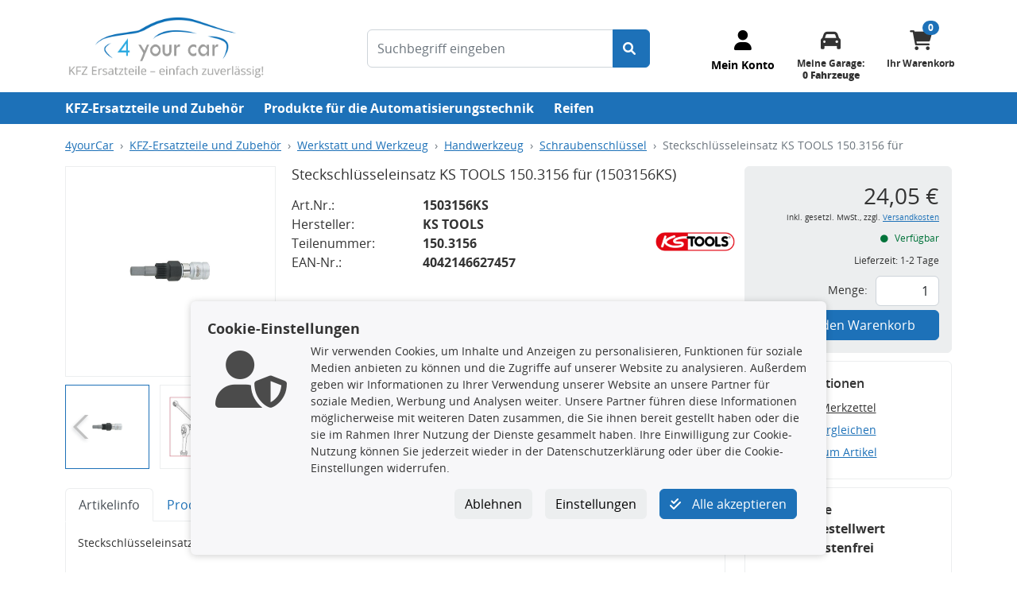

--- FILE ---
content_type: text/css
request_url: https://www.4yourcar.de/resources/base/css/fonts.css?v=4.26.3.1
body_size: -380
content:
/* Open Sans Light */
@font-face { font-family: 'Open Sans'; src: url('../fonts/open-sans/Light/OpenSans-Light.woff') format('woff'); font-weight: 300; font-style: normal; }

/* Open Sans Regular */
@font-face { font-family: 'Open Sans'; src: url('../fonts/open-sans/Regular/OpenSans-Regular.woff') format('woff'); font-weight: normal; font-style: normal; }

/* Open Sans Semibold */
@font-face { font-family: 'Open Sans'; src: url('../fonts/open-sans/Semibold/OpenSans-Semibold.woff') format('woff'); font-weight: 600; font-style: normal; }

/* Open Sans Bold */
@font-face { font-family: 'Open Sans'; src: url('../fonts/open-sans/Bold/OpenSans-Bold.woff') format('woff'); font-weight: bold; font-style: normal; }

/* Open Sans Extrabold */
@font-face { font-family: 'Open Sans'; src: url('../fonts/open-sans/ExtraBold/OpenSans-ExtraBold.woff') format('woff'); font-weight: 800; font-style: normal; }

--- FILE ---
content_type: text/css
request_url: https://www.4yourcar.de/resources/commerce/css/commerce-frontend.css?v=4.26.3.1
body_size: 53530
content:
/*!
 * Bootstrap  v5.2.0 (https://getbootstrap.com/)
 * Copyright 2011-2022 The Bootstrap Authors
 * Copyright 2011-2022 Twitter, Inc.
 * Licensed under MIT (https://github.com/twbs/bootstrap/blob/main/LICENSE)
 */:root{--bs-blue: #0d6efd;--bs-indigo: #6610f2;--bs-purple: #6f42c1;--bs-pink: #d63384;--bs-red: #dc3545;--bs-orange: #fd7e14;--bs-yellow: #ffc107;--bs-green: #198754;--bs-teal: #20c997;--bs-cyan: #0dcaf0;--bs-black: #000;--bs-white: #fff;--bs-gray: #6c757d;--bs-gray-dark: #343a40;--bs-gray-100: #f8f9fa;--bs-gray-200: #e9ecef;--bs-gray-300: #eceeef;--bs-gray-400: #ced4da;--bs-gray-500: #adb5bd;--bs-gray-600: #6c757d;--bs-gray-700: #495057;--bs-gray-800: #343a40;--bs-gray-900: #212529;--bs-primary: #1d71b8;--bs-secondary: #9d9d9c;--bs-success: #00733a;--bs-info: #5bc0de;--bs-warning: #f4a70b;--bs-danger: #d9534f;--bs-light: #818a91;--bs-dark: #4b4b4b;--bs-primary-rgb: 29, 113, 184;--bs-secondary-rgb: 157, 157, 156;--bs-success-rgb: 0, 115, 58;--bs-info-rgb: 91, 192, 222;--bs-warning-rgb: 244, 167, 11;--bs-danger-rgb: 217, 83, 79;--bs-light-rgb: 129, 138, 145;--bs-dark-rgb: 75, 75, 75;--bs-white-rgb: 255, 255, 255;--bs-black-rgb: 0, 0, 0;--bs-body-color-rgb: 33, 37, 41;--bs-body-bg-rgb: 255, 255, 255;--bs-font-sans-serif: "Open Sans", "Helvetica Neue", Arial, sans-serif;--bs-font-monospace: SFMono-Regular, Menlo, Monaco, Consolas, "Liberation Mono", "Courier New", monospace;--bs-gradient: linear-gradient(180deg, rgba(255, 255, 255, 0.15), rgba(255, 255, 255, 0));--bs-root-font-size: 16px;--bs-body-font-family: var(--bs-font-sans-serif);--bs-body-font-size:1rem;--bs-body-font-weight: 400;--bs-body-line-height: 1.5;--bs-body-color: #212529;--bs-body-bg: #fff;--bs-border-width: 1px;--bs-border-style: solid;--bs-border-color: #eceeef;--bs-border-color-translucent: rgba(0, 0, 0, 0.175);--bs-border-radius: 0.375rem;--bs-border-radius-sm: 0.25rem;--bs-border-radius-lg: 0.5rem;--bs-border-radius-xl: 1rem;--bs-border-radius-2xl: 2rem;--bs-border-radius-pill: 50rem;--bs-link-color: #1d71b8;--bs-link-hover-color: #175a93;--bs-code-color: #d63384;--bs-highlight-bg: #fff3cd}*,*::before,*::after{box-sizing:border-box}:root{font-size:var(--bs-root-font-size)}@media(prefers-reduced-motion: no-preference){:root{scroll-behavior:smooth}}body{margin:0;font-family:var(--bs-body-font-family);font-size:var(--bs-body-font-size);font-weight:var(--bs-body-font-weight);line-height:var(--bs-body-line-height);color:var(--bs-body-color);text-align:var(--bs-body-text-align);background-color:var(--bs-body-bg);-webkit-text-size-adjust:100%;-webkit-tap-highlight-color:rgba(0,0,0,0)}hr{margin:1rem 0;color:inherit;border:0;border-top:1px solid;opacity:.25}h6,.h6,h5,.h5,h4,.multipage-checkout .checkout-address .card h3,.multipage-checkout .checkout-address .card .h3,.h4,h3,.h3,h2,.h2,h1,.h1{margin-top:0;margin-bottom:.5rem;font-weight:500;line-height:1.2}h1,.h1{font-size:calc(1.375rem + 1.5vw)}@media(min-width: 1200px){h1,.h1{font-size:2.5rem}}h2,.h2{font-size:calc(1.325rem + 0.9vw)}@media(min-width: 1200px){h2,.h2{font-size:2rem}}h3,.h3{font-size:calc(1.3rem + 0.6vw)}@media(min-width: 1200px){h3,.h3{font-size:1.75rem}}h4,.multipage-checkout .checkout-address .card h3,.multipage-checkout .checkout-address .card .h3,.h4{font-size:calc(1.275rem + 0.3vw)}@media(min-width: 1200px){h4,.multipage-checkout .checkout-address .card h3,.multipage-checkout .checkout-address .card .h3,.h4{font-size:1.5rem}}h5,.h5{font-size:1.25rem}h6,.h6{font-size:1rem}p{margin-top:0;margin-bottom:1rem}abbr[title]{text-decoration:underline dotted;cursor:help;text-decoration-skip-ink:none}address{margin-bottom:1rem;font-style:normal;line-height:inherit}ol,ul{padding-left:2rem}ol,ul,dl{margin-top:0;margin-bottom:1rem}ol ol,ul ul,ol ul,ul ol{margin-bottom:0}dt{font-weight:700}dd{margin-bottom:.5rem;margin-left:0}blockquote{margin:0 0 1rem}b,strong{font-weight:bolder}small,.small{font-size:0.875em}mark,.mark{padding:.1875em;background-color:var(--bs-highlight-bg)}sub,sup{position:relative;font-size:0.75em;line-height:0;vertical-align:baseline}sub{bottom:-0.25em}sup{top:-0.5em}a{color:var(--bs-link-color);text-decoration:underline}a:hover{color:var(--bs-link-hover-color);text-decoration:underline}a:not([href]):not([class]),a:not([href]):not([class]):hover{color:inherit;text-decoration:none}pre,code,kbd,samp{font-family:var(--bs-font-monospace);font-size:1em}pre{display:block;margin-top:0;margin-bottom:1rem;overflow:auto;font-size:0.875em}pre code{font-size:inherit;color:inherit;word-break:normal}code{font-size:0.875em;color:var(--bs-code-color);word-wrap:break-word}a>code{color:inherit}kbd{padding:.1875rem .375rem;font-size:0.875em;color:var(--bs-body-bg);background-color:var(--bs-body-color);border-radius:.25rem}kbd kbd{padding:0;font-size:1em}figure{margin:0 0 1rem}img,svg{vertical-align:middle}table{caption-side:bottom;border-collapse:collapse}caption{padding-top:.5rem;padding-bottom:.5rem;color:#6c757d;text-align:left}th{text-align:inherit;text-align:-webkit-match-parent}thead,tbody,tfoot,tr,td,th{border-color:inherit;border-style:solid;border-width:0}label{display:inline-block}button{border-radius:0}button:focus:not(:focus-visible){outline:0}input,button,select,optgroup,textarea{margin:0;font-family:inherit;font-size:inherit;line-height:inherit}button,select{text-transform:none}[role=button]{cursor:pointer}select{word-wrap:normal}select:disabled{opacity:1}[list]:not([type=date]):not([type=datetime-local]):not([type=month]):not([type=week]):not([type=time])::-webkit-calendar-picker-indicator{display:none !important}button,[type=button],[type=reset],[type=submit]{-webkit-appearance:button}button:not(:disabled),[type=button]:not(:disabled),[type=reset]:not(:disabled),[type=submit]:not(:disabled){cursor:pointer}::-moz-focus-inner{padding:0;border-style:none}textarea{resize:vertical}fieldset{min-width:0;padding:0;margin:0;border:0}legend{float:left;width:100%;padding:0;margin-bottom:.5rem;font-size:calc(1.275rem + 0.3vw);line-height:inherit}@media(min-width: 1200px){legend{font-size:1.5rem}}legend+*{clear:left}::-webkit-datetime-edit-fields-wrapper,::-webkit-datetime-edit-text,::-webkit-datetime-edit-minute,::-webkit-datetime-edit-hour-field,::-webkit-datetime-edit-day-field,::-webkit-datetime-edit-month-field,::-webkit-datetime-edit-year-field{padding:0}::-webkit-inner-spin-button{height:auto}[type=search]{outline-offset:-2px;-webkit-appearance:textfield}::-webkit-search-decoration{-webkit-appearance:none}::-webkit-color-swatch-wrapper{padding:0}::file-selector-button{font:inherit;-webkit-appearance:button}output{display:inline-block}iframe{border:0}summary{display:list-item;cursor:pointer}progress{vertical-align:baseline}[hidden]{display:none !important}.lead{font-size:1.25rem;font-weight:300}.display-1{font-size:calc(1.625rem + 4.5vw);font-weight:300;line-height:1.2}@media(min-width: 1200px){.display-1{font-size:5rem}}.display-2{font-size:calc(1.575rem + 3.9vw);font-weight:300;line-height:1.2}@media(min-width: 1200px){.display-2{font-size:4.5rem}}.display-3{font-size:calc(1.525rem + 3.3vw);font-weight:300;line-height:1.2}@media(min-width: 1200px){.display-3{font-size:4rem}}.display-4{font-size:calc(1.475rem + 2.7vw);font-weight:300;line-height:1.2}@media(min-width: 1200px){.display-4{font-size:3.5rem}}.display-5{font-size:calc(1.425rem + 2.1vw);font-weight:300;line-height:1.2}@media(min-width: 1200px){.display-5{font-size:3rem}}.display-6{font-size:calc(1.375rem + 1.5vw);font-weight:300;line-height:1.2}@media(min-width: 1200px){.display-6{font-size:2.5rem}}.list-unstyled{padding-left:0;list-style:none}.list-inline{padding-left:0;list-style:none}.list-inline-item{display:inline-block}.list-inline-item:not(:last-child){margin-right:.5rem}.initialism{font-size:0.875em;text-transform:uppercase}.blockquote{margin-bottom:1rem;font-size:1.25rem}.blockquote>:last-child{margin-bottom:0}.blockquote-footer{margin-top:-1rem;margin-bottom:1rem;font-size:0.875em;color:#6c757d}.blockquote-footer::before{content:"— "}.img-fluid{max-width:100%;height:auto}.img-thumbnail{padding:.25rem;background-color:#fff;border:1px solid var(--bs-border-color);border-radius:.375rem;max-width:100%;height:auto}.figure{display:inline-block}.figure-img{margin-bottom:.5rem;line-height:1}.figure-caption{font-size:0.875em;color:#6c757d}.container,.container-fluid,.container-xxl,.container-xl,.container-lg,.container-md,.container-sm{--bs-gutter-x: 1.5rem;--bs-gutter-y: 0;width:100%;padding-right:calc(var(--bs-gutter-x)*.5);padding-left:calc(var(--bs-gutter-x)*.5);margin-right:auto;margin-left:auto}@media(min-width: 576px){.container-sm,.container{max-width:540px}}@media(min-width: 768px){.container-md,.container-sm,.container{max-width:720px}}@media(min-width: 992px){.container-lg,.container-md,.container-sm,.container{max-width:960px}}@media(min-width: 1200px){.container-xl,.container-lg,.container-md,.container-sm,.container{max-width:1140px}}@media(min-width: 1400px){.container-xxl,.container-xl,.container-lg,.container-md,.container-sm,.container{max-width:1320px}}.row{--bs-gutter-x: 1.5rem;--bs-gutter-y: 0;display:flex;flex-wrap:wrap;margin-top:calc(-1*var(--bs-gutter-y));margin-right:calc(-0.5*var(--bs-gutter-x));margin-left:calc(-0.5*var(--bs-gutter-x))}.row>*{flex-shrink:0;width:100%;max-width:100%;padding-right:calc(var(--bs-gutter-x)*.5);padding-left:calc(var(--bs-gutter-x)*.5);margin-top:var(--bs-gutter-y)}.col{flex:1 0 0%}.row-cols-auto>*{flex:0 0 auto;width:auto}.row-cols-1>*{flex:0 0 auto;width:100%}.row-cols-2>*{flex:0 0 auto;width:50%}.row-cols-3>*{flex:0 0 auto;width:33.3333333333%}.row-cols-4>*{flex:0 0 auto;width:25%}.row-cols-5>*{flex:0 0 auto;width:20%}.row-cols-6>*{flex:0 0 auto;width:16.6666666667%}.col-auto{flex:0 0 auto;width:auto}.col-1{flex:0 0 auto;width:8.33333333%}.col-2{flex:0 0 auto;width:16.66666667%}.col-3{flex:0 0 auto;width:25%}.col-4{flex:0 0 auto;width:33.33333333%}.col-5{flex:0 0 auto;width:41.66666667%}.col-6{flex:0 0 auto;width:50%}.col-7{flex:0 0 auto;width:58.33333333%}.col-8{flex:0 0 auto;width:66.66666667%}.col-9{flex:0 0 auto;width:75%}.col-10{flex:0 0 auto;width:83.33333333%}.col-11{flex:0 0 auto;width:91.66666667%}.col-12{flex:0 0 auto;width:100%}.offset-1{margin-left:8.33333333%}.offset-2{margin-left:16.66666667%}.offset-3{margin-left:25%}.offset-4{margin-left:33.33333333%}.offset-5{margin-left:41.66666667%}.offset-6{margin-left:50%}.offset-7{margin-left:58.33333333%}.offset-8{margin-left:66.66666667%}.offset-9{margin-left:75%}.offset-10{margin-left:83.33333333%}.offset-11{margin-left:91.66666667%}.g-0,.gx-0{--bs-gutter-x: 0}.g-0,.gy-0{--bs-gutter-y: 0}.g-1,.gx-1{--bs-gutter-x: 0.25rem}.g-1,.gy-1{--bs-gutter-y: 0.25rem}.g-2,.gx-2{--bs-gutter-x: 0.5rem}.g-2,.gy-2{--bs-gutter-y: 0.5rem}.g-3,.gx-3{--bs-gutter-x: 1rem}.g-3,.gy-3{--bs-gutter-y: 1rem}.g-4,.gx-4{--bs-gutter-x: 1.5rem}.g-4,.gy-4{--bs-gutter-y: 1.5rem}.g-5,.gx-5{--bs-gutter-x: 3rem}.g-5,.gy-5{--bs-gutter-y: 3rem}@media(min-width: 576px){.col-sm{flex:1 0 0%}.row-cols-sm-auto>*{flex:0 0 auto;width:auto}.row-cols-sm-1>*{flex:0 0 auto;width:100%}.row-cols-sm-2>*{flex:0 0 auto;width:50%}.row-cols-sm-3>*{flex:0 0 auto;width:33.3333333333%}.row-cols-sm-4>*{flex:0 0 auto;width:25%}.row-cols-sm-5>*{flex:0 0 auto;width:20%}.row-cols-sm-6>*{flex:0 0 auto;width:16.6666666667%}.col-sm-auto{flex:0 0 auto;width:auto}.col-sm-1{flex:0 0 auto;width:8.33333333%}.col-sm-2{flex:0 0 auto;width:16.66666667%}.col-sm-3{flex:0 0 auto;width:25%}.col-sm-4{flex:0 0 auto;width:33.33333333%}.col-sm-5{flex:0 0 auto;width:41.66666667%}.col-sm-6{flex:0 0 auto;width:50%}.col-sm-7{flex:0 0 auto;width:58.33333333%}.col-sm-8{flex:0 0 auto;width:66.66666667%}.col-sm-9{flex:0 0 auto;width:75%}.col-sm-10{flex:0 0 auto;width:83.33333333%}.col-sm-11{flex:0 0 auto;width:91.66666667%}.col-sm-12{flex:0 0 auto;width:100%}.offset-sm-0{margin-left:0}.offset-sm-1{margin-left:8.33333333%}.offset-sm-2{margin-left:16.66666667%}.offset-sm-3{margin-left:25%}.offset-sm-4{margin-left:33.33333333%}.offset-sm-5{margin-left:41.66666667%}.offset-sm-6{margin-left:50%}.offset-sm-7{margin-left:58.33333333%}.offset-sm-8{margin-left:66.66666667%}.offset-sm-9{margin-left:75%}.offset-sm-10{margin-left:83.33333333%}.offset-sm-11{margin-left:91.66666667%}.g-sm-0,.gx-sm-0{--bs-gutter-x: 0}.g-sm-0,.gy-sm-0{--bs-gutter-y: 0}.g-sm-1,.gx-sm-1{--bs-gutter-x: 0.25rem}.g-sm-1,.gy-sm-1{--bs-gutter-y: 0.25rem}.g-sm-2,.gx-sm-2{--bs-gutter-x: 0.5rem}.g-sm-2,.gy-sm-2{--bs-gutter-y: 0.5rem}.g-sm-3,.gx-sm-3{--bs-gutter-x: 1rem}.g-sm-3,.gy-sm-3{--bs-gutter-y: 1rem}.g-sm-4,.gx-sm-4{--bs-gutter-x: 1.5rem}.g-sm-4,.gy-sm-4{--bs-gutter-y: 1.5rem}.g-sm-5,.gx-sm-5{--bs-gutter-x: 3rem}.g-sm-5,.gy-sm-5{--bs-gutter-y: 3rem}}@media(min-width: 768px){.col-md{flex:1 0 0%}.row-cols-md-auto>*{flex:0 0 auto;width:auto}.row-cols-md-1>*{flex:0 0 auto;width:100%}.row-cols-md-2>*{flex:0 0 auto;width:50%}.row-cols-md-3>*{flex:0 0 auto;width:33.3333333333%}.row-cols-md-4>*{flex:0 0 auto;width:25%}.row-cols-md-5>*{flex:0 0 auto;width:20%}.row-cols-md-6>*{flex:0 0 auto;width:16.6666666667%}.col-md-auto{flex:0 0 auto;width:auto}.col-md-1{flex:0 0 auto;width:8.33333333%}.col-md-2{flex:0 0 auto;width:16.66666667%}.col-md-3{flex:0 0 auto;width:25%}.col-md-4{flex:0 0 auto;width:33.33333333%}.col-md-5{flex:0 0 auto;width:41.66666667%}.col-md-6{flex:0 0 auto;width:50%}.col-md-7{flex:0 0 auto;width:58.33333333%}.col-md-8{flex:0 0 auto;width:66.66666667%}.col-md-9{flex:0 0 auto;width:75%}.col-md-10{flex:0 0 auto;width:83.33333333%}.col-md-11{flex:0 0 auto;width:91.66666667%}.col-md-12{flex:0 0 auto;width:100%}.offset-md-0{margin-left:0}.offset-md-1{margin-left:8.33333333%}.offset-md-2{margin-left:16.66666667%}.offset-md-3{margin-left:25%}.offset-md-4{margin-left:33.33333333%}.offset-md-5{margin-left:41.66666667%}.offset-md-6{margin-left:50%}.offset-md-7{margin-left:58.33333333%}.offset-md-8{margin-left:66.66666667%}.offset-md-9{margin-left:75%}.offset-md-10{margin-left:83.33333333%}.offset-md-11{margin-left:91.66666667%}.g-md-0,.gx-md-0{--bs-gutter-x: 0}.g-md-0,.gy-md-0{--bs-gutter-y: 0}.g-md-1,.gx-md-1{--bs-gutter-x: 0.25rem}.g-md-1,.gy-md-1{--bs-gutter-y: 0.25rem}.g-md-2,.gx-md-2{--bs-gutter-x: 0.5rem}.g-md-2,.gy-md-2{--bs-gutter-y: 0.5rem}.g-md-3,.gx-md-3{--bs-gutter-x: 1rem}.g-md-3,.gy-md-3{--bs-gutter-y: 1rem}.g-md-4,.gx-md-4{--bs-gutter-x: 1.5rem}.g-md-4,.gy-md-4{--bs-gutter-y: 1.5rem}.g-md-5,.gx-md-5{--bs-gutter-x: 3rem}.g-md-5,.gy-md-5{--bs-gutter-y: 3rem}}@media(min-width: 992px){.col-lg{flex:1 0 0%}.row-cols-lg-auto>*{flex:0 0 auto;width:auto}.row-cols-lg-1>*{flex:0 0 auto;width:100%}.row-cols-lg-2>*{flex:0 0 auto;width:50%}.row-cols-lg-3>*{flex:0 0 auto;width:33.3333333333%}.row-cols-lg-4>*{flex:0 0 auto;width:25%}.row-cols-lg-5>*{flex:0 0 auto;width:20%}.row-cols-lg-6>*{flex:0 0 auto;width:16.6666666667%}.col-lg-auto{flex:0 0 auto;width:auto}.col-lg-1{flex:0 0 auto;width:8.33333333%}.col-lg-2{flex:0 0 auto;width:16.66666667%}.col-lg-3{flex:0 0 auto;width:25%}.col-lg-4{flex:0 0 auto;width:33.33333333%}.col-lg-5{flex:0 0 auto;width:41.66666667%}.col-lg-6{flex:0 0 auto;width:50%}.col-lg-7{flex:0 0 auto;width:58.33333333%}.col-lg-8{flex:0 0 auto;width:66.66666667%}.col-lg-9{flex:0 0 auto;width:75%}.col-lg-10{flex:0 0 auto;width:83.33333333%}.col-lg-11{flex:0 0 auto;width:91.66666667%}.col-lg-12{flex:0 0 auto;width:100%}.offset-lg-0{margin-left:0}.offset-lg-1{margin-left:8.33333333%}.offset-lg-2{margin-left:16.66666667%}.offset-lg-3{margin-left:25%}.offset-lg-4{margin-left:33.33333333%}.offset-lg-5{margin-left:41.66666667%}.offset-lg-6{margin-left:50%}.offset-lg-7{margin-left:58.33333333%}.offset-lg-8{margin-left:66.66666667%}.offset-lg-9{margin-left:75%}.offset-lg-10{margin-left:83.33333333%}.offset-lg-11{margin-left:91.66666667%}.g-lg-0,.gx-lg-0{--bs-gutter-x: 0}.g-lg-0,.gy-lg-0{--bs-gutter-y: 0}.g-lg-1,.gx-lg-1{--bs-gutter-x: 0.25rem}.g-lg-1,.gy-lg-1{--bs-gutter-y: 0.25rem}.g-lg-2,.gx-lg-2{--bs-gutter-x: 0.5rem}.g-lg-2,.gy-lg-2{--bs-gutter-y: 0.5rem}.g-lg-3,.gx-lg-3{--bs-gutter-x: 1rem}.g-lg-3,.gy-lg-3{--bs-gutter-y: 1rem}.g-lg-4,.gx-lg-4{--bs-gutter-x: 1.5rem}.g-lg-4,.gy-lg-4{--bs-gutter-y: 1.5rem}.g-lg-5,.gx-lg-5{--bs-gutter-x: 3rem}.g-lg-5,.gy-lg-5{--bs-gutter-y: 3rem}}@media(min-width: 1200px){.col-xl{flex:1 0 0%}.row-cols-xl-auto>*{flex:0 0 auto;width:auto}.row-cols-xl-1>*{flex:0 0 auto;width:100%}.row-cols-xl-2>*{flex:0 0 auto;width:50%}.row-cols-xl-3>*{flex:0 0 auto;width:33.3333333333%}.row-cols-xl-4>*{flex:0 0 auto;width:25%}.row-cols-xl-5>*{flex:0 0 auto;width:20%}.row-cols-xl-6>*{flex:0 0 auto;width:16.6666666667%}.col-xl-auto{flex:0 0 auto;width:auto}.col-xl-1{flex:0 0 auto;width:8.33333333%}.col-xl-2{flex:0 0 auto;width:16.66666667%}.col-xl-3{flex:0 0 auto;width:25%}.col-xl-4{flex:0 0 auto;width:33.33333333%}.col-xl-5{flex:0 0 auto;width:41.66666667%}.col-xl-6{flex:0 0 auto;width:50%}.col-xl-7{flex:0 0 auto;width:58.33333333%}.col-xl-8{flex:0 0 auto;width:66.66666667%}.col-xl-9{flex:0 0 auto;width:75%}.col-xl-10{flex:0 0 auto;width:83.33333333%}.col-xl-11{flex:0 0 auto;width:91.66666667%}.col-xl-12{flex:0 0 auto;width:100%}.offset-xl-0{margin-left:0}.offset-xl-1{margin-left:8.33333333%}.offset-xl-2{margin-left:16.66666667%}.offset-xl-3{margin-left:25%}.offset-xl-4{margin-left:33.33333333%}.offset-xl-5{margin-left:41.66666667%}.offset-xl-6{margin-left:50%}.offset-xl-7{margin-left:58.33333333%}.offset-xl-8{margin-left:66.66666667%}.offset-xl-9{margin-left:75%}.offset-xl-10{margin-left:83.33333333%}.offset-xl-11{margin-left:91.66666667%}.g-xl-0,.gx-xl-0{--bs-gutter-x: 0}.g-xl-0,.gy-xl-0{--bs-gutter-y: 0}.g-xl-1,.gx-xl-1{--bs-gutter-x: 0.25rem}.g-xl-1,.gy-xl-1{--bs-gutter-y: 0.25rem}.g-xl-2,.gx-xl-2{--bs-gutter-x: 0.5rem}.g-xl-2,.gy-xl-2{--bs-gutter-y: 0.5rem}.g-xl-3,.gx-xl-3{--bs-gutter-x: 1rem}.g-xl-3,.gy-xl-3{--bs-gutter-y: 1rem}.g-xl-4,.gx-xl-4{--bs-gutter-x: 1.5rem}.g-xl-4,.gy-xl-4{--bs-gutter-y: 1.5rem}.g-xl-5,.gx-xl-5{--bs-gutter-x: 3rem}.g-xl-5,.gy-xl-5{--bs-gutter-y: 3rem}}@media(min-width: 1400px){.col-xxl{flex:1 0 0%}.row-cols-xxl-auto>*{flex:0 0 auto;width:auto}.row-cols-xxl-1>*{flex:0 0 auto;width:100%}.row-cols-xxl-2>*{flex:0 0 auto;width:50%}.row-cols-xxl-3>*{flex:0 0 auto;width:33.3333333333%}.row-cols-xxl-4>*{flex:0 0 auto;width:25%}.row-cols-xxl-5>*{flex:0 0 auto;width:20%}.row-cols-xxl-6>*{flex:0 0 auto;width:16.6666666667%}.col-xxl-auto{flex:0 0 auto;width:auto}.col-xxl-1{flex:0 0 auto;width:8.33333333%}.col-xxl-2{flex:0 0 auto;width:16.66666667%}.col-xxl-3{flex:0 0 auto;width:25%}.col-xxl-4{flex:0 0 auto;width:33.33333333%}.col-xxl-5{flex:0 0 auto;width:41.66666667%}.col-xxl-6{flex:0 0 auto;width:50%}.col-xxl-7{flex:0 0 auto;width:58.33333333%}.col-xxl-8{flex:0 0 auto;width:66.66666667%}.col-xxl-9{flex:0 0 auto;width:75%}.col-xxl-10{flex:0 0 auto;width:83.33333333%}.col-xxl-11{flex:0 0 auto;width:91.66666667%}.col-xxl-12{flex:0 0 auto;width:100%}.offset-xxl-0{margin-left:0}.offset-xxl-1{margin-left:8.33333333%}.offset-xxl-2{margin-left:16.66666667%}.offset-xxl-3{margin-left:25%}.offset-xxl-4{margin-left:33.33333333%}.offset-xxl-5{margin-left:41.66666667%}.offset-xxl-6{margin-left:50%}.offset-xxl-7{margin-left:58.33333333%}.offset-xxl-8{margin-left:66.66666667%}.offset-xxl-9{margin-left:75%}.offset-xxl-10{margin-left:83.33333333%}.offset-xxl-11{margin-left:91.66666667%}.g-xxl-0,.gx-xxl-0{--bs-gutter-x: 0}.g-xxl-0,.gy-xxl-0{--bs-gutter-y: 0}.g-xxl-1,.gx-xxl-1{--bs-gutter-x: 0.25rem}.g-xxl-1,.gy-xxl-1{--bs-gutter-y: 0.25rem}.g-xxl-2,.gx-xxl-2{--bs-gutter-x: 0.5rem}.g-xxl-2,.gy-xxl-2{--bs-gutter-y: 0.5rem}.g-xxl-3,.gx-xxl-3{--bs-gutter-x: 1rem}.g-xxl-3,.gy-xxl-3{--bs-gutter-y: 1rem}.g-xxl-4,.gx-xxl-4{--bs-gutter-x: 1.5rem}.g-xxl-4,.gy-xxl-4{--bs-gutter-y: 1.5rem}.g-xxl-5,.gx-xxl-5{--bs-gutter-x: 3rem}.g-xxl-5,.gy-xxl-5{--bs-gutter-y: 3rem}}.table{--bs-table-color: var(--bs-body-color);--bs-table-bg: transparent;--bs-table-border-color: var(--bs-border-color);--bs-table-accent-bg: transparent;--bs-table-striped-color: var(--bs-body-color);--bs-table-striped-bg: rgba(0, 0, 0, 0.05);--bs-table-active-color: var(--bs-body-color);--bs-table-active-bg: rgba(0, 0, 0, 0.1);--bs-table-hover-color: var(--bs-body-color);--bs-table-hover-bg: rgba(0, 0, 0, 0.075);width:100%;margin-bottom:1rem;color:var(--bs-table-color);vertical-align:top;border-color:var(--bs-table-border-color)}.table>:not(caption)>*>*{padding:.5rem .5rem;background-color:var(--bs-table-bg);border-bottom-width:1px;box-shadow:inset 0 0 0 9999px var(--bs-table-accent-bg)}.table>tbody{vertical-align:inherit}.table>thead{vertical-align:bottom}.table-group-divider{border-top:2px solid currentcolor}.caption-top{caption-side:top}.table-sm>:not(caption)>*>*{padding:.25rem .25rem}.table-bordered>:not(caption)>*{border-width:1px 0}.table-bordered>:not(caption)>*>*{border-width:0 1px}.table-borderless>:not(caption)>*>*{border-bottom-width:0}.table-borderless>:not(:first-child){border-top-width:0}.table-striped>tbody>tr:nth-of-type(odd)>*{--bs-table-accent-bg: var(--bs-table-striped-bg);color:var(--bs-table-striped-color)}.table-striped-columns>:not(caption)>tr>:nth-child(even){--bs-table-accent-bg: var(--bs-table-striped-bg);color:var(--bs-table-striped-color)}.table-active{--bs-table-accent-bg: var(--bs-table-active-bg);color:var(--bs-table-active-color)}.table-hover>tbody>tr:hover>*{--bs-table-accent-bg: var(--bs-table-hover-bg);color:var(--bs-table-hover-color)}.table-primary{--bs-table-color: #000;--bs-table-bg: #d1dddf;--bs-table-border-color: #bcc7c9;--bs-table-striped-bg: #c7d2d4;--bs-table-striped-color: #000;--bs-table-active-bg: #bcc7c9;--bs-table-active-color: #000;--bs-table-hover-bg: #c1ccce;--bs-table-hover-color: #000;color:var(--bs-table-color);border-color:var(--bs-table-border-color)}.table-secondary{--bs-table-color: #000;--bs-table-bg: #cee5ec;--bs-table-border-color: #b9ced4;--bs-table-striped-bg: #c4dae0;--bs-table-striped-color: #000;--bs-table-active-bg: #b9ced4;--bs-table-active-color: #000;--bs-table-hover-bg: #bfd4da;--bs-table-hover-color: #000;color:var(--bs-table-color);border-color:var(--bs-table-border-color)}.table-success{--bs-table-color: #000;--bs-table-bg: #cce3d8;--bs-table-border-color: #b8ccc2;--bs-table-striped-bg: #c2d8cd;--bs-table-striped-color: #000;--bs-table-active-bg: #b8ccc2;--bs-table-active-color: #000;--bs-table-hover-bg: #bdd2c8;--bs-table-hover-color: #000;color:var(--bs-table-color);border-color:var(--bs-table-border-color)}.table-info{--bs-table-color: #000;--bs-table-bg: #def2f8;--bs-table-border-color: #c8dadf;--bs-table-striped-bg: #d3e6ec;--bs-table-striped-color: #000;--bs-table-active-bg: #c8dadf;--bs-table-active-color: #000;--bs-table-hover-bg: #cde0e5;--bs-table-hover-color: #000;color:var(--bs-table-color);border-color:var(--bs-table-border-color)}.table-warning{--bs-table-color: #000;--bs-table-bg: #fdedce;--bs-table-border-color: #e4d5b9;--bs-table-striped-bg: #f0e1c4;--bs-table-striped-color: #000;--bs-table-active-bg: #e4d5b9;--bs-table-active-color: #000;--bs-table-hover-bg: #eadbbf;--bs-table-hover-color: #000;color:var(--bs-table-color);border-color:var(--bs-table-border-color)}.table-danger{--bs-table-color: #000;--bs-table-bg: #f7dddc;--bs-table-border-color: #dec7c6;--bs-table-striped-bg: #ebd2d1;--bs-table-striped-color: #000;--bs-table-active-bg: #dec7c6;--bs-table-active-color: #000;--bs-table-hover-bg: #e4cccc;--bs-table-hover-color: #000;color:var(--bs-table-color);border-color:var(--bs-table-border-color)}.table-light{--bs-table-color: #000;--bs-table-bg: #f8f9fa;--bs-table-border-color: #dfe0e1;--bs-table-striped-bg: #ecedee;--bs-table-striped-color: #000;--bs-table-active-bg: #dfe0e1;--bs-table-active-color: #000;--bs-table-hover-bg: #e5e6e7;--bs-table-hover-color: #000;color:var(--bs-table-color);border-color:var(--bs-table-border-color)}.table-dark{--bs-table-color: #fff;--bs-table-bg: #212529;--bs-table-border-color: #373b3e;--bs-table-striped-bg: #2c3034;--bs-table-striped-color: #fff;--bs-table-active-bg: #373b3e;--bs-table-active-color: #fff;--bs-table-hover-bg: #323539;--bs-table-hover-color: #fff;color:var(--bs-table-color);border-color:var(--bs-table-border-color)}.table-responsive{overflow-x:auto;-webkit-overflow-scrolling:touch}@media(max-width: 575.98px){.table-responsive-sm{overflow-x:auto;-webkit-overflow-scrolling:touch}}@media(max-width: 767.98px){.table-responsive-md{overflow-x:auto;-webkit-overflow-scrolling:touch}}@media(max-width: 991.98px){.table-responsive-lg{overflow-x:auto;-webkit-overflow-scrolling:touch}}@media(max-width: 1199.98px){.table-responsive-xl{overflow-x:auto;-webkit-overflow-scrolling:touch}}@media(max-width: 1399.98px){.table-responsive-xxl{overflow-x:auto;-webkit-overflow-scrolling:touch}}.form-label{margin-bottom:.5rem}.col-form-label{padding-top:calc(0.375rem + 1px);padding-bottom:calc(0.375rem + 1px);margin-bottom:0;font-size:inherit;line-height:1.5}.col-form-label-lg{padding-top:calc(0.5rem + 1px);padding-bottom:calc(0.5rem + 1px);font-size:1.125rem}.col-form-label-sm{padding-top:calc(0.25rem + 1px);padding-bottom:calc(0.25rem + 1px);font-size:0.875rem}.form-text{margin-top:.25rem;font-size:0.875em;color:#6c757d}.form-control{display:block;width:100%;padding:.375rem .75rem;font-size:1rem;font-weight:400;line-height:1.5;color:#212529;background-color:#fff;background-clip:padding-box;border:1px solid #ced4da;appearance:none;border-radius:.375rem;transition:border-color .15s ease-in-out,box-shadow .15s ease-in-out}@media(prefers-reduced-motion: reduce){.form-control{transition:none}}.form-control[type=file]{overflow:hidden}.form-control[type=file]:not(:disabled):not([readonly]){cursor:pointer}.form-control:focus{color:#212529;background-color:#fff;border-color:#8baaaf;outline:0;box-shadow:0 0 0 .25rem rgba(23,85,94,.25)}.form-control::-webkit-date-and-time-value{height:1.5em}.form-control::placeholder{color:#6c757d;opacity:1}.form-control:disabled{background-color:#e9ecef;opacity:1}.form-control::file-selector-button{padding:.375rem .75rem;margin:-0.375rem -0.75rem;margin-inline-end:.75rem;color:#212529;background-color:#e9ecef;pointer-events:none;border-color:inherit;border-style:solid;border-width:0;border-inline-end-width:1px;border-radius:0;transition:color .15s ease-in-out,background-color .15s ease-in-out,border-color .15s ease-in-out,box-shadow .15s ease-in-out}@media(prefers-reduced-motion: reduce){.form-control::file-selector-button{transition:none}}.form-control:hover:not(:disabled):not([readonly])::file-selector-button{background-color:#dde0e3}.form-control-plaintext{display:block;width:100%;padding:.375rem 0;margin-bottom:0;line-height:1.5;color:#212529;background-color:rgba(0,0,0,0);border:solid rgba(0,0,0,0);border-width:1px 0}.form-control-plaintext:focus{outline:0}.form-control-plaintext.form-control-sm,.form-control-plaintext.form-control-lg{padding-right:0;padding-left:0}.form-control-sm{min-height:calc(1.5em + 0.5rem + 2px);padding:.25rem .5rem;font-size:0.875rem;border-radius:.25rem}.form-control-sm::file-selector-button{padding:.25rem .5rem;margin:-0.25rem -0.5rem;margin-inline-end:.5rem}.form-control-lg{min-height:calc(1.5em + 1rem + 2px);padding:.5rem 1rem;font-size:1.125rem;border-radius:.5rem}.form-control-lg::file-selector-button{padding:.5rem 1rem;margin:-0.5rem -1rem;margin-inline-end:1rem}textarea.form-control{min-height:calc(1.5em + 0.75rem + 2px)}textarea.form-control-sm{min-height:calc(1.5em + 0.5rem + 2px)}textarea.form-control-lg{min-height:calc(1.5em + 1rem + 2px)}.form-control-color{width:3rem;height:calc(1.5em + 0.75rem + 2px);padding:.375rem}.form-control-color:not(:disabled):not([readonly]){cursor:pointer}.form-control-color::-moz-color-swatch{border:0 !important;border-radius:.375rem}.form-control-color::-webkit-color-swatch{border-radius:.375rem}.form-control-color.form-control-sm{height:calc(1.5em + 0.5rem + 2px)}.form-control-color.form-control-lg{height:calc(1.5em + 1rem + 2px)}.form-select{display:block;width:100%;padding:.375rem 2.25rem .375rem .75rem;-moz-padding-start:calc(0.75rem - 3px);font-size:1rem;font-weight:400;line-height:1.5;color:#212529;background-color:#fff;background-image:url("data:image/svg+xml,%3csvg xmlns='http://www.w3.org/2000/svg' viewBox='0 0 16 16'%3e%3cpath fill='none' stroke='%23343a40' stroke-linecap='round' stroke-linejoin='round' stroke-width='2' d='m2 5 6 6 6-6'/%3e%3c/svg%3e");background-repeat:no-repeat;background-position:right .75rem center;background-size:16px 12px;border:1px solid #ced4da;border-radius:.375rem;transition:border-color .15s ease-in-out,box-shadow .15s ease-in-out;appearance:none}@media(prefers-reduced-motion: reduce){.form-select{transition:none}}.form-select:focus{border-color:#8baaaf;outline:0;box-shadow:0 0 0 .25rem rgba(23,85,94,.25)}.form-select[multiple],.form-select[size]:not([size="1"]){padding-right:.75rem;background-image:none}.form-select:disabled{background-color:#e9ecef}.form-select:-moz-focusring{color:rgba(0,0,0,0);text-shadow:0 0 0 #212529}.form-select-sm{padding-top:.25rem;padding-bottom:.25rem;padding-left:.5rem;font-size:0.875rem;border-radius:.25rem}.form-select-lg{padding-top:.5rem;padding-bottom:.5rem;padding-left:1rem;font-size:1.125rem;border-radius:.5rem}.form-check{display:block;min-height:1.5rem;padding-left:1.5em;margin-bottom:.125rem}.form-check .form-check-input{float:left;margin-left:-1.5em}.form-check-reverse{padding-right:1.5em;padding-left:0;text-align:right}.form-check-reverse .form-check-input{float:right;margin-right:-1.5em;margin-left:0}.form-check-input{width:1em;height:1em;margin-top:.25em;vertical-align:top;background-color:#fff;background-repeat:no-repeat;background-position:center;background-size:contain;border:1px solid rgba(0,0,0,.25);appearance:none;print-color-adjust:exact}.form-check-input[type=checkbox]{border-radius:.25em}.form-check-input[type=radio]{border-radius:50%}.form-check-input:active{filter:brightness(90%)}.form-check-input:focus{border-color:#8baaaf;outline:0;box-shadow:0 0 0 .25rem rgba(23,85,94,.25)}.form-check-input:checked{background-color:#17555e;border-color:#17555e}.form-check-input:checked[type=checkbox]{background-image:url("data:image/svg+xml,%3csvg xmlns='http://www.w3.org/2000/svg' viewBox='0 0 20 20'%3e%3cpath fill='none' stroke='%23fff' stroke-linecap='round' stroke-linejoin='round' stroke-width='3' d='m6 10 3 3 6-6'/%3e%3c/svg%3e")}.form-check-input:checked[type=radio]{background-image:url("data:image/svg+xml,%3csvg xmlns='http://www.w3.org/2000/svg' viewBox='-4 -4 8 8'%3e%3ccircle r='2' fill='%23fff'/%3e%3c/svg%3e")}.form-check-input[type=checkbox]:indeterminate{background-color:#17555e;border-color:#17555e;background-image:url("data:image/svg+xml,%3csvg xmlns='http://www.w3.org/2000/svg' viewBox='0 0 20 20'%3e%3cpath fill='none' stroke='%23fff' stroke-linecap='round' stroke-linejoin='round' stroke-width='3' d='M6 10h8'/%3e%3c/svg%3e")}.form-check-input:disabled{pointer-events:none;filter:none;opacity:.5}.form-check-input[disabled]~.form-check-label,.form-check-input:disabled~.form-check-label{cursor:default;opacity:.5}.form-switch{padding-left:2.5em}.form-switch .form-check-input{width:2em;margin-left:-2.5em;background-image:url("data:image/svg+xml,%3csvg xmlns='http://www.w3.org/2000/svg' viewBox='-4 -4 8 8'%3e%3ccircle r='3' fill='rgba%280, 0, 0, 0.25%29'/%3e%3c/svg%3e");background-position:left center;border-radius:2em;transition:background-position .15s ease-in-out}@media(prefers-reduced-motion: reduce){.form-switch .form-check-input{transition:none}}.form-switch .form-check-input:focus{background-image:url("data:image/svg+xml,%3csvg xmlns='http://www.w3.org/2000/svg' viewBox='-4 -4 8 8'%3e%3ccircle r='3' fill='%238baaaf'/%3e%3c/svg%3e")}.form-switch .form-check-input:checked{background-position:right center;background-image:url("data:image/svg+xml,%3csvg xmlns='http://www.w3.org/2000/svg' viewBox='-4 -4 8 8'%3e%3ccircle r='3' fill='%23fff'/%3e%3c/svg%3e")}.form-switch.form-check-reverse{padding-right:2.5em;padding-left:0}.form-switch.form-check-reverse .form-check-input{margin-right:-2.5em;margin-left:0}.form-check-inline{display:inline-block;margin-right:1rem}.btn-check{position:absolute;clip:rect(0, 0, 0, 0);pointer-events:none}.btn-check[disabled]+.btn,.btn-check:disabled+.btn{pointer-events:none;filter:none;opacity:.65}.form-range{width:100%;height:1.5rem;padding:0;background-color:rgba(0,0,0,0);appearance:none}.form-range:focus{outline:0}.form-range:focus::-webkit-slider-thumb{box-shadow:0 0 0 1px #fff,0 0 0 .25rem rgba(23,85,94,.25)}.form-range:focus::-moz-range-thumb{box-shadow:0 0 0 1px #fff,0 0 0 .25rem rgba(23,85,94,.25)}.form-range::-moz-focus-outer{border:0}.form-range::-webkit-slider-thumb{width:1rem;height:1rem;margin-top:-0.25rem;background-color:#17555e;border:0;border-radius:1rem;transition:background-color .15s ease-in-out,border-color .15s ease-in-out,box-shadow .15s ease-in-out;appearance:none}@media(prefers-reduced-motion: reduce){.form-range::-webkit-slider-thumb{transition:none}}.form-range::-webkit-slider-thumb:active{background-color:#b9cccf}.form-range::-webkit-slider-runnable-track{width:100%;height:.5rem;color:rgba(0,0,0,0);cursor:pointer;background-color:#eceeef;border-color:rgba(0,0,0,0);border-radius:1rem}.form-range::-moz-range-thumb{width:1rem;height:1rem;background-color:#17555e;border:0;border-radius:1rem;transition:background-color .15s ease-in-out,border-color .15s ease-in-out,box-shadow .15s ease-in-out;appearance:none}@media(prefers-reduced-motion: reduce){.form-range::-moz-range-thumb{transition:none}}.form-range::-moz-range-thumb:active{background-color:#b9cccf}.form-range::-moz-range-track{width:100%;height:.5rem;color:rgba(0,0,0,0);cursor:pointer;background-color:#eceeef;border-color:rgba(0,0,0,0);border-radius:1rem}.form-range:disabled{pointer-events:none}.form-range:disabled::-webkit-slider-thumb{background-color:#adb5bd}.form-range:disabled::-moz-range-thumb{background-color:#adb5bd}.form-floating{position:relative}.form-floating>.form-control,.form-floating>.form-control-plaintext,.form-floating>.form-select{height:calc(3.5rem + 2px);line-height:1.25}.form-floating>label{position:absolute;top:0;left:0;width:100%;height:100%;padding:1rem .75rem;overflow:hidden;text-overflow:ellipsis;white-space:nowrap;pointer-events:none;border:1px solid rgba(0,0,0,0);transform-origin:0 0;transition:opacity .1s ease-in-out,transform .1s ease-in-out}@media(prefers-reduced-motion: reduce){.form-floating>label{transition:none}}.form-floating>.form-control,.form-floating>.form-control-plaintext{padding:1rem .75rem}.form-floating>.form-control::placeholder,.form-floating>.form-control-plaintext::placeholder{color:rgba(0,0,0,0)}.form-floating>.form-control:focus,.form-floating>.form-control:not(:placeholder-shown),.form-floating>.form-control-plaintext:focus,.form-floating>.form-control-plaintext:not(:placeholder-shown){padding-top:1.625rem;padding-bottom:.625rem}.form-floating>.form-control:-webkit-autofill,.form-floating>.form-control-plaintext:-webkit-autofill{padding-top:1.625rem;padding-bottom:.625rem}.form-floating>.form-select{padding-top:1.625rem;padding-bottom:.625rem}.form-floating>.form-control:focus~label,.form-floating>.form-control:not(:placeholder-shown)~label,.form-floating>.form-control-plaintext~label,.form-floating>.form-select~label{opacity:.65;transform:scale(0.85) translateY(-0.5rem) translateX(0.15rem)}.form-floating>.form-control:-webkit-autofill~label{opacity:.65;transform:scale(0.85) translateY(-0.5rem) translateX(0.15rem)}.form-floating>.form-control-plaintext~label{border-width:1px 0}.input-group{position:relative;display:flex;flex-wrap:wrap;align-items:stretch;width:100%}.input-group>.form-control,.input-group>.form-select,.input-group>.form-floating{position:relative;flex:1 1 auto;width:1%;min-width:0}.input-group>.form-control:focus,.input-group>.form-select:focus,.input-group>.form-floating:focus-within{z-index:3}.input-group .btn{position:relative;z-index:2}.input-group .btn:focus{z-index:3}.input-group-text{display:flex;align-items:center;padding:.375rem .75rem;font-size:1rem;font-weight:400;line-height:1.5;color:#212529;text-align:center;white-space:nowrap;background-color:#e9ecef;border:1px solid #ced4da;border-radius:.375rem}.input-group-lg>.form-control,.input-group-lg>.form-select,.input-group-lg>.input-group-text,.input-group-lg>.btn{padding:.5rem 1rem;font-size:1.125rem;border-radius:.5rem}.input-group-sm>.form-control,.input-group-sm>.form-select,.input-group-sm>.input-group-text,.input-group-sm>.btn{padding:.25rem .5rem;font-size:0.875rem;border-radius:.25rem}.input-group-lg>.form-select,.input-group-sm>.form-select{padding-right:3rem}.input-group:not(.has-validation)>:not(:last-child):not(.dropdown-toggle):not(.dropdown-menu):not(.form-floating),.input-group:not(.has-validation)>.dropdown-toggle:nth-last-child(n+3),.input-group:not(.has-validation)>.form-floating:not(:last-child)>.form-control,.input-group:not(.has-validation)>.form-floating:not(:last-child)>.form-select{border-top-right-radius:0;border-bottom-right-radius:0}.input-group.has-validation>:nth-last-child(n+3):not(.dropdown-toggle):not(.dropdown-menu):not(.form-floating),.input-group.has-validation>.dropdown-toggle:nth-last-child(n+4),.input-group.has-validation>.form-floating:nth-last-child(n+3)>.form-control,.input-group.has-validation>.form-floating:nth-last-child(n+3)>.form-select{border-top-right-radius:0;border-bottom-right-radius:0}.input-group>:not(:first-child):not(.dropdown-menu):not(.form-floating):not(.valid-tooltip):not(.valid-feedback):not(.invalid-tooltip):not(.invalid-feedback),.input-group>.form-floating:not(:first-child)>.form-control,.input-group>.form-floating:not(:first-child)>.form-select{margin-left:-1px;border-top-left-radius:0;border-bottom-left-radius:0}.valid-feedback{display:none;width:100%;margin-top:.25rem;font-size:0.875em;color:#00733a}.valid-tooltip{position:absolute;top:100%;z-index:5;display:none;max-width:100%;padding:.25rem .5rem;margin-top:.1rem;font-size:0.875rem;color:#fff;background-color:rgba(0,115,58,.9);border-radius:.375rem}.was-validated :valid~.valid-feedback,.was-validated :valid~.valid-tooltip,.is-valid~.valid-feedback,.is-valid~.valid-tooltip{display:block}.was-validated .form-control:valid,.form-control.is-valid{border-color:#00733a;padding-right:calc(1.5em + 0.75rem);background-image:url("data:image/svg+xml,%3csvg xmlns='http://www.w3.org/2000/svg' viewBox='0 0 8 8'%3e%3cpath fill='%2300733a' d='M2.3 6.73.6 4.53c-.4-1.04.46-1.4 1.1-.8l1.1 1.4 3.4-3.8c.6-.63 1.6-.27 1.2.7l-4 4.6c-.43.5-.8.4-1.1.1z'/%3e%3c/svg%3e");background-repeat:no-repeat;background-position:right calc(0.375em + 0.1875rem) center;background-size:calc(0.75em + 0.375rem) calc(0.75em + 0.375rem)}.was-validated .form-control:valid:focus,.form-control.is-valid:focus{border-color:#00733a;box-shadow:0 0 0 .25rem rgba(0,115,58,.25)}.was-validated textarea.form-control:valid,textarea.form-control.is-valid{padding-right:calc(1.5em + 0.75rem);background-position:top calc(0.375em + 0.1875rem) right calc(0.375em + 0.1875rem)}.was-validated .form-select:valid,.form-select.is-valid{border-color:#00733a}.was-validated .form-select:valid:not([multiple]):not([size]),.was-validated .form-select:valid:not([multiple])[size="1"],.form-select.is-valid:not([multiple]):not([size]),.form-select.is-valid:not([multiple])[size="1"]{padding-right:4.125rem;background-image:url("data:image/svg+xml,%3csvg xmlns='http://www.w3.org/2000/svg' viewBox='0 0 16 16'%3e%3cpath fill='none' stroke='%23343a40' stroke-linecap='round' stroke-linejoin='round' stroke-width='2' d='m2 5 6 6 6-6'/%3e%3c/svg%3e"),url("data:image/svg+xml,%3csvg xmlns='http://www.w3.org/2000/svg' viewBox='0 0 8 8'%3e%3cpath fill='%2300733a' d='M2.3 6.73.6 4.53c-.4-1.04.46-1.4 1.1-.8l1.1 1.4 3.4-3.8c.6-.63 1.6-.27 1.2.7l-4 4.6c-.43.5-.8.4-1.1.1z'/%3e%3c/svg%3e");background-position:right .75rem center,center right 2.25rem;background-size:16px 12px,calc(0.75em + 0.375rem) calc(0.75em + 0.375rem)}.was-validated .form-select:valid:focus,.form-select.is-valid:focus{border-color:#00733a;box-shadow:0 0 0 .25rem rgba(0,115,58,.25)}.was-validated .form-control-color:valid,.form-control-color.is-valid{width:calc(3rem + calc(1.5em + 0.75rem))}.was-validated .form-check-input:valid,.form-check-input.is-valid{border-color:#00733a}.was-validated .form-check-input:valid:checked,.form-check-input.is-valid:checked{background-color:#00733a}.was-validated .form-check-input:valid:focus,.form-check-input.is-valid:focus{box-shadow:0 0 0 .25rem rgba(0,115,58,.25)}.was-validated .form-check-input:valid~.form-check-label,.form-check-input.is-valid~.form-check-label{color:#00733a}.form-check-inline .form-check-input~.valid-feedback{margin-left:.5em}.was-validated .input-group .form-control:valid,.input-group .form-control.is-valid,.was-validated .input-group .form-select:valid,.input-group .form-select.is-valid{z-index:1}.was-validated .input-group .form-control:valid:focus,.input-group .form-control.is-valid:focus,.was-validated .input-group .form-select:valid:focus,.input-group .form-select.is-valid:focus{z-index:3}.invalid-feedback{display:none;width:100%;margin-top:.25rem;font-size:0.875em;color:#d9534f}.invalid-tooltip{position:absolute;top:100%;z-index:5;display:none;max-width:100%;padding:.25rem .5rem;margin-top:.1rem;font-size:0.875rem;color:#fff;background-color:rgba(217,83,79,.9);border-radius:.375rem}.was-validated :invalid~.invalid-feedback,.was-validated :invalid~.invalid-tooltip,.is-invalid~.invalid-feedback,.is-invalid~.invalid-tooltip{display:block}.was-validated .form-control:invalid,.form-control.is-invalid{border-color:#d9534f;padding-right:calc(1.5em + 0.75rem);background-image:url("data:image/svg+xml,%3csvg xmlns='http://www.w3.org/2000/svg' viewBox='0 0 12 12' width='12' height='12' fill='none' stroke='%23d9534f'%3e%3ccircle cx='6' cy='6' r='4.5'/%3e%3cpath stroke-linejoin='round' d='M5.8 3.6h.4L6 6.5z'/%3e%3ccircle cx='6' cy='8.2' r='.6' fill='%23d9534f' stroke='none'/%3e%3c/svg%3e");background-repeat:no-repeat;background-position:right calc(0.375em + 0.1875rem) center;background-size:calc(0.75em + 0.375rem) calc(0.75em + 0.375rem)}.was-validated .form-control:invalid:focus,.form-control.is-invalid:focus{border-color:#d9534f;box-shadow:0 0 0 .25rem rgba(217,83,79,.25)}.was-validated textarea.form-control:invalid,textarea.form-control.is-invalid{padding-right:calc(1.5em + 0.75rem);background-position:top calc(0.375em + 0.1875rem) right calc(0.375em + 0.1875rem)}.was-validated .form-select:invalid,.form-select.is-invalid{border-color:#d9534f}.was-validated .form-select:invalid:not([multiple]):not([size]),.was-validated .form-select:invalid:not([multiple])[size="1"],.form-select.is-invalid:not([multiple]):not([size]),.form-select.is-invalid:not([multiple])[size="1"]{padding-right:4.125rem;background-image:url("data:image/svg+xml,%3csvg xmlns='http://www.w3.org/2000/svg' viewBox='0 0 16 16'%3e%3cpath fill='none' stroke='%23343a40' stroke-linecap='round' stroke-linejoin='round' stroke-width='2' d='m2 5 6 6 6-6'/%3e%3c/svg%3e"),url("data:image/svg+xml,%3csvg xmlns='http://www.w3.org/2000/svg' viewBox='0 0 12 12' width='12' height='12' fill='none' stroke='%23d9534f'%3e%3ccircle cx='6' cy='6' r='4.5'/%3e%3cpath stroke-linejoin='round' d='M5.8 3.6h.4L6 6.5z'/%3e%3ccircle cx='6' cy='8.2' r='.6' fill='%23d9534f' stroke='none'/%3e%3c/svg%3e");background-position:right .75rem center,center right 2.25rem;background-size:16px 12px,calc(0.75em + 0.375rem) calc(0.75em + 0.375rem)}.was-validated .form-select:invalid:focus,.form-select.is-invalid:focus{border-color:#d9534f;box-shadow:0 0 0 .25rem rgba(217,83,79,.25)}.was-validated .form-control-color:invalid,.form-control-color.is-invalid{width:calc(3rem + calc(1.5em + 0.75rem))}.was-validated .form-check-input:invalid,.form-check-input.is-invalid{border-color:#d9534f}.was-validated .form-check-input:invalid:checked,.form-check-input.is-invalid:checked{background-color:#d9534f}.was-validated .form-check-input:invalid:focus,.form-check-input.is-invalid:focus{box-shadow:0 0 0 .25rem rgba(217,83,79,.25)}.was-validated .form-check-input:invalid~.form-check-label,.form-check-input.is-invalid~.form-check-label{color:#d9534f}.form-check-inline .form-check-input~.invalid-feedback{margin-left:.5em}.was-validated .input-group .form-control:invalid,.input-group .form-control.is-invalid,.was-validated .input-group .form-select:invalid,.input-group .form-select.is-invalid{z-index:2}.was-validated .input-group .form-control:invalid:focus,.input-group .form-control.is-invalid:focus,.was-validated .input-group .form-select:invalid:focus,.input-group .form-select.is-invalid:focus{z-index:3}.btn{--bs-btn-padding-x: 0.75rem;--bs-btn-padding-y: 0.375rem;--bs-btn-font-family: ;--bs-btn-font-size:1rem;--bs-btn-font-weight: 400;--bs-btn-line-height: 1.5;--bs-btn-color: #212529;--bs-btn-bg: transparent;--bs-btn-border-width: 1px;--bs-btn-border-color: transparent;--bs-btn-border-radius: 0.375rem;--bs-btn-box-shadow: inset 0 1px 0 rgba(255, 255, 255, 0.15), 0 1px 1px rgba(0, 0, 0, 0.075);--bs-btn-disabled-opacity: 0.65;--bs-btn-focus-box-shadow: 0 0 0 0.25rem rgba(var(--bs-btn-focus-shadow-rgb), .5);display:inline-block;padding:var(--bs-btn-padding-y) var(--bs-btn-padding-x);font-family:var(--bs-btn-font-family);font-size:var(--bs-btn-font-size);font-weight:var(--bs-btn-font-weight);line-height:var(--bs-btn-line-height);color:var(--bs-btn-color);text-align:center;text-decoration:none;vertical-align:middle;cursor:pointer;user-select:none;border:var(--bs-btn-border-width) solid var(--bs-btn-border-color);border-radius:var(--bs-btn-border-radius);background-color:var(--bs-btn-bg);transition:color .15s ease-in-out,background-color .15s ease-in-out,border-color .15s ease-in-out,box-shadow .15s ease-in-out}@media(prefers-reduced-motion: reduce){.btn{transition:none}}.btn:hover{color:var(--bs-btn-hover-color);text-decoration:none;background-color:var(--bs-btn-hover-bg);border-color:var(--bs-btn-hover-border-color)}.btn-check:focus+.btn,.btn:focus{color:var(--bs-btn-hover-color);background-color:var(--bs-btn-hover-bg);border-color:var(--bs-btn-hover-border-color);outline:0;box-shadow:var(--bs-btn-focus-box-shadow)}.btn-check:checked+.btn,.btn-check:active+.btn,.btn:active,.btn.active,.btn.show{color:var(--bs-btn-active-color);background-color:var(--bs-btn-active-bg);border-color:var(--bs-btn-active-border-color)}.btn-check:checked+.btn:focus,.btn-check:active+.btn:focus,.btn:active:focus,.btn.active:focus,.btn.show:focus{box-shadow:var(--bs-btn-focus-box-shadow)}.btn:disabled,.btn.disabled,fieldset:disabled .btn{color:var(--bs-btn-disabled-color);pointer-events:none;background-color:var(--bs-btn-disabled-bg);border-color:var(--bs-btn-disabled-border-color);opacity:var(--bs-btn-disabled-opacity)}.btn-primary{--bs-btn-color: #fff;--bs-btn-bg: #1d71b8;--bs-btn-border-color: #1d71b8;--bs-btn-hover-color: #fff;--bs-btn-hover-bg: #19609c;--bs-btn-hover-border-color: #175a93;--bs-btn-focus-shadow-rgb: 63, 134, 195;--bs-btn-active-color: #fff;--bs-btn-active-bg: #175a93;--bs-btn-active-border-color: #16558a;--bs-btn-active-shadow: inset 0 3px 5px rgba(0, 0, 0, 0.125);--bs-btn-disabled-color: #fff;--bs-btn-disabled-bg: #1d71b8;--bs-btn-disabled-border-color: #1d71b8}.btn-secondary{--bs-btn-color: #000;--bs-btn-bg: #9d9d9c;--bs-btn-border-color: #9d9d9c;--bs-btn-hover-color: #000;--bs-btn-hover-bg: #acacab;--bs-btn-hover-border-color: #a7a7a6;--bs-btn-focus-shadow-rgb: 133, 133, 133;--bs-btn-active-color: #000;--bs-btn-active-bg: #b1b1b0;--bs-btn-active-border-color: #a7a7a6;--bs-btn-active-shadow: inset 0 3px 5px rgba(0, 0, 0, 0.125);--bs-btn-disabled-color: #000;--bs-btn-disabled-bg: #9d9d9c;--bs-btn-disabled-border-color: #9d9d9c}.btn-success{--bs-btn-color: #fff;--bs-btn-bg: #00733a;--bs-btn-border-color: #00733a;--bs-btn-hover-color: #fff;--bs-btn-hover-bg: #006231;--bs-btn-hover-border-color: #005c2e;--bs-btn-focus-shadow-rgb: 38, 136, 88;--bs-btn-active-color: #fff;--bs-btn-active-bg: #005c2e;--bs-btn-active-border-color: #00562c;--bs-btn-active-shadow: inset 0 3px 5px rgba(0, 0, 0, 0.125);--bs-btn-disabled-color: #fff;--bs-btn-disabled-bg: #00733a;--bs-btn-disabled-border-color: #00733a}.btn-info{--bs-btn-color: #000;--bs-btn-bg: #5bc0de;--bs-btn-border-color: #5bc0de;--bs-btn-hover-color: #000;--bs-btn-hover-bg: #74c9e3;--bs-btn-hover-border-color: #6bc6e1;--bs-btn-focus-shadow-rgb: 77, 163, 189;--bs-btn-active-color: #000;--bs-btn-active-bg: #7ccde5;--bs-btn-active-border-color: #6bc6e1;--bs-btn-active-shadow: inset 0 3px 5px rgba(0, 0, 0, 0.125);--bs-btn-disabled-color: #000;--bs-btn-disabled-bg: #5bc0de;--bs-btn-disabled-border-color: #5bc0de}.btn-warning{--bs-btn-color: #000;--bs-btn-bg: #f4a70b;--bs-btn-border-color: #f4a70b;--bs-btn-hover-color: #000;--bs-btn-hover-bg: #f6b430;--bs-btn-hover-border-color: #f5b023;--bs-btn-focus-shadow-rgb: 207, 142, 9;--bs-btn-active-color: #000;--bs-btn-active-bg: #f6b93c;--bs-btn-active-border-color: #f5b023;--bs-btn-active-shadow: inset 0 3px 5px rgba(0, 0, 0, 0.125);--bs-btn-disabled-color: #000;--bs-btn-disabled-bg: #f4a70b;--bs-btn-disabled-border-color: #f4a70b}.btn-danger{--bs-btn-color: #fff;--bs-btn-bg: #d9534f;--bs-btn-border-color: #d9534f;--bs-btn-hover-color: #fff;--bs-btn-hover-bg: #b84743;--bs-btn-hover-border-color: #ae423f;--bs-btn-focus-shadow-rgb: 223, 109, 105;--bs-btn-active-color: #fff;--bs-btn-active-bg: #ae423f;--bs-btn-active-border-color: #a33e3b;--bs-btn-active-shadow: inset 0 3px 5px rgba(0, 0, 0, 0.125);--bs-btn-disabled-color: #fff;--bs-btn-disabled-bg: #d9534f;--bs-btn-disabled-border-color: #d9534f}.btn-light{--bs-btn-color: #fff;--bs-btn-bg: #818a91;--bs-btn-border-color: #818a91;--bs-btn-hover-color: #fff;--bs-btn-hover-bg: #6e757b;--bs-btn-hover-border-color: #676e74;--bs-btn-focus-shadow-rgb: 148, 156, 162;--bs-btn-active-color: #fff;--bs-btn-active-bg: #676e74;--bs-btn-active-border-color: #61686d;--bs-btn-active-shadow: inset 0 3px 5px rgba(0, 0, 0, 0.125);--bs-btn-disabled-color: #fff;--bs-btn-disabled-bg: #818a91;--bs-btn-disabled-border-color: #818a91}.btn-dark{--bs-btn-color: #fff;--bs-btn-bg: #4b4b4b;--bs-btn-border-color: #4b4b4b;--bs-btn-hover-color: #fff;--bs-btn-hover-bg: #666666;--bs-btn-hover-border-color: #5d5d5d;--bs-btn-focus-shadow-rgb: 102, 102, 102;--bs-btn-active-color: #fff;--bs-btn-active-bg: #6f6f6f;--bs-btn-active-border-color: #5d5d5d;--bs-btn-active-shadow: inset 0 3px 5px rgba(0, 0, 0, 0.125);--bs-btn-disabled-color: #fff;--bs-btn-disabled-bg: #4b4b4b;--bs-btn-disabled-border-color: #4b4b4b}.btn-outline-primary{--bs-btn-color: #1d71b8;--bs-btn-border-color: #1d71b8;--bs-btn-hover-color: #fff;--bs-btn-hover-bg: #1d71b8;--bs-btn-hover-border-color: #1d71b8;--bs-btn-focus-shadow-rgb: 29, 113, 184;--bs-btn-active-color: #fff;--bs-btn-active-bg: #1d71b8;--bs-btn-active-border-color: #1d71b8;--bs-btn-active-shadow: inset 0 3px 5px rgba(0, 0, 0, 0.125);--bs-btn-disabled-color: #1d71b8;--bs-btn-disabled-bg: transparent;--bs-btn-disabled-border-color: #1d71b8;--bs-gradient: none}.btn-outline-secondary{--bs-btn-color: #9d9d9c;--bs-btn-border-color: #9d9d9c;--bs-btn-hover-color: #000;--bs-btn-hover-bg: #9d9d9c;--bs-btn-hover-border-color: #9d9d9c;--bs-btn-focus-shadow-rgb: 157, 157, 156;--bs-btn-active-color: #000;--bs-btn-active-bg: #9d9d9c;--bs-btn-active-border-color: #9d9d9c;--bs-btn-active-shadow: inset 0 3px 5px rgba(0, 0, 0, 0.125);--bs-btn-disabled-color: #9d9d9c;--bs-btn-disabled-bg: transparent;--bs-btn-disabled-border-color: #9d9d9c;--bs-gradient: none}.btn-outline-success{--bs-btn-color: #00733a;--bs-btn-border-color: #00733a;--bs-btn-hover-color: #fff;--bs-btn-hover-bg: #00733a;--bs-btn-hover-border-color: #00733a;--bs-btn-focus-shadow-rgb: 0, 115, 58;--bs-btn-active-color: #fff;--bs-btn-active-bg: #00733a;--bs-btn-active-border-color: #00733a;--bs-btn-active-shadow: inset 0 3px 5px rgba(0, 0, 0, 0.125);--bs-btn-disabled-color: #00733a;--bs-btn-disabled-bg: transparent;--bs-btn-disabled-border-color: #00733a;--bs-gradient: none}.btn-outline-info{--bs-btn-color: #5bc0de;--bs-btn-border-color: #5bc0de;--bs-btn-hover-color: #000;--bs-btn-hover-bg: #5bc0de;--bs-btn-hover-border-color: #5bc0de;--bs-btn-focus-shadow-rgb: 91, 192, 222;--bs-btn-active-color: #000;--bs-btn-active-bg: #5bc0de;--bs-btn-active-border-color: #5bc0de;--bs-btn-active-shadow: inset 0 3px 5px rgba(0, 0, 0, 0.125);--bs-btn-disabled-color: #5bc0de;--bs-btn-disabled-bg: transparent;--bs-btn-disabled-border-color: #5bc0de;--bs-gradient: none}.btn-outline-warning{--bs-btn-color: #f4a70b;--bs-btn-border-color: #f4a70b;--bs-btn-hover-color: #000;--bs-btn-hover-bg: #f4a70b;--bs-btn-hover-border-color: #f4a70b;--bs-btn-focus-shadow-rgb: 244, 167, 11;--bs-btn-active-color: #000;--bs-btn-active-bg: #f4a70b;--bs-btn-active-border-color: #f4a70b;--bs-btn-active-shadow: inset 0 3px 5px rgba(0, 0, 0, 0.125);--bs-btn-disabled-color: #f4a70b;--bs-btn-disabled-bg: transparent;--bs-btn-disabled-border-color: #f4a70b;--bs-gradient: none}.btn-outline-danger{--bs-btn-color: #d9534f;--bs-btn-border-color: #d9534f;--bs-btn-hover-color: #fff;--bs-btn-hover-bg: #d9534f;--bs-btn-hover-border-color: #d9534f;--bs-btn-focus-shadow-rgb: 217, 83, 79;--bs-btn-active-color: #fff;--bs-btn-active-bg: #d9534f;--bs-btn-active-border-color: #d9534f;--bs-btn-active-shadow: inset 0 3px 5px rgba(0, 0, 0, 0.125);--bs-btn-disabled-color: #d9534f;--bs-btn-disabled-bg: transparent;--bs-btn-disabled-border-color: #d9534f;--bs-gradient: none}.btn-outline-light{--bs-btn-color: #818a91;--bs-btn-border-color: #818a91;--bs-btn-hover-color: #fff;--bs-btn-hover-bg: #818a91;--bs-btn-hover-border-color: #818a91;--bs-btn-focus-shadow-rgb: 129, 138, 145;--bs-btn-active-color: #fff;--bs-btn-active-bg: #818a91;--bs-btn-active-border-color: #818a91;--bs-btn-active-shadow: inset 0 3px 5px rgba(0, 0, 0, 0.125);--bs-btn-disabled-color: #818a91;--bs-btn-disabled-bg: transparent;--bs-btn-disabled-border-color: #818a91;--bs-gradient: none}.btn-outline-dark{--bs-btn-color: #4b4b4b;--bs-btn-border-color: #4b4b4b;--bs-btn-hover-color: #fff;--bs-btn-hover-bg: #4b4b4b;--bs-btn-hover-border-color: #4b4b4b;--bs-btn-focus-shadow-rgb: 75, 75, 75;--bs-btn-active-color: #fff;--bs-btn-active-bg: #4b4b4b;--bs-btn-active-border-color: #4b4b4b;--bs-btn-active-shadow: inset 0 3px 5px rgba(0, 0, 0, 0.125);--bs-btn-disabled-color: #4b4b4b;--bs-btn-disabled-bg: transparent;--bs-btn-disabled-border-color: #4b4b4b;--bs-gradient: none}.btn-link{--bs-btn-font-weight: 400;--bs-btn-color: var(--bs-link-color);--bs-btn-bg: transparent;--bs-btn-border-color: transparent;--bs-btn-hover-color: var(--bs-link-hover-color);--bs-btn-hover-border-color: transparent;--bs-btn-active-color: var(--bs-link-hover-color);--bs-btn-active-border-color: transparent;--bs-btn-disabled-color: #6c757d;--bs-btn-disabled-border-color: transparent;--bs-btn-box-shadow: none;--bs-btn-focus-shadow-rgb: 58, 111, 118;text-decoration:underline}.btn-link:hover,.btn-link:focus{text-decoration:underline}.btn-link:focus{color:var(--bs-btn-color)}.btn-link:hover{color:var(--bs-btn-hover-color)}.btn-lg,.btn-group-lg>.btn{--bs-btn-padding-y: 0.5rem;--bs-btn-padding-x: 1rem;--bs-btn-font-size:1.125rem;--bs-btn-border-radius: 0.5rem}.btn-sm,.btn-group-sm>.btn{--bs-btn-padding-y: 0.25rem;--bs-btn-padding-x: 0.5rem;--bs-btn-font-size:0.875rem;--bs-btn-border-radius: 0.25rem}.fade{transition:opacity .15s linear}@media(prefers-reduced-motion: reduce){.fade{transition:none}}.fade:not(.show){opacity:0}.collapse:not(.show){display:none}.collapsing{height:0;overflow:hidden;transition:height .35s ease}@media(prefers-reduced-motion: reduce){.collapsing{transition:none}}.collapsing.collapse-horizontal{width:0;height:auto;transition:width .35s ease}@media(prefers-reduced-motion: reduce){.collapsing.collapse-horizontal{transition:none}}.dropup,.dropend,.dropdown,.dropstart,.dropup-center,.dropdown-center{position:relative}.dropdown-toggle{white-space:nowrap}.dropdown-toggle::after{display:inline-block;margin-left:.255em;vertical-align:.255em;content:"";border-top:.3em solid;border-right:.3em solid rgba(0,0,0,0);border-bottom:0;border-left:.3em solid rgba(0,0,0,0)}.dropdown-toggle:empty::after{margin-left:0}.dropdown-menu{--bs-dropdown-min-width: 10rem;--bs-dropdown-padding-x: 0;--bs-dropdown-padding-y: 0.5rem;--bs-dropdown-spacer: 0.125rem;--bs-dropdown-font-size:1rem;--bs-dropdown-color: #212529;--bs-dropdown-bg: #fff;--bs-dropdown-border-color: var(--bs-border-color-translucent);--bs-dropdown-border-radius: 0.375rem;--bs-dropdown-border-width: 1px;--bs-dropdown-inner-border-radius: calc(0.375rem - 1px);--bs-dropdown-divider-bg: var(--bs-border-color-translucent);--bs-dropdown-divider-margin-y: 0.5rem;--bs-dropdown-box-shadow: 0 0.5rem 1rem rgba(0, 0, 0, 0.15);--bs-dropdown-link-color: #212529;--bs-dropdown-link-hover-color: #1e2125;--bs-dropdown-link-hover-bg: #e9ecef;--bs-dropdown-link-active-color: #fff;--bs-dropdown-link-active-bg: #17555e;--bs-dropdown-link-disabled-color: #adb5bd;--bs-dropdown-item-padding-x: 1rem;--bs-dropdown-item-padding-y: 0.25rem;--bs-dropdown-header-color: #6c757d;--bs-dropdown-header-padding-x: 1rem;--bs-dropdown-header-padding-y: 0.5rem;position:absolute;z-index:1000;display:none;min-width:var(--bs-dropdown-min-width);padding:var(--bs-dropdown-padding-y) var(--bs-dropdown-padding-x);margin:0;font-size:var(--bs-dropdown-font-size);color:var(--bs-dropdown-color);text-align:left;list-style:none;background-color:var(--bs-dropdown-bg);background-clip:padding-box;border:var(--bs-dropdown-border-width) solid var(--bs-dropdown-border-color);border-radius:var(--bs-dropdown-border-radius)}.dropdown-menu[data-bs-popper]{top:100%;left:0;margin-top:var(--bs-dropdown-spacer)}.dropdown-menu-start{--bs-position: start}.dropdown-menu-start[data-bs-popper]{right:auto;left:0}.dropdown-menu-end{--bs-position: end}.dropdown-menu-end[data-bs-popper]{right:0;left:auto}@media(min-width: 576px){.dropdown-menu-sm-start{--bs-position: start}.dropdown-menu-sm-start[data-bs-popper]{right:auto;left:0}.dropdown-menu-sm-end{--bs-position: end}.dropdown-menu-sm-end[data-bs-popper]{right:0;left:auto}}@media(min-width: 768px){.dropdown-menu-md-start{--bs-position: start}.dropdown-menu-md-start[data-bs-popper]{right:auto;left:0}.dropdown-menu-md-end{--bs-position: end}.dropdown-menu-md-end[data-bs-popper]{right:0;left:auto}}@media(min-width: 992px){.dropdown-menu-lg-start{--bs-position: start}.dropdown-menu-lg-start[data-bs-popper]{right:auto;left:0}.dropdown-menu-lg-end{--bs-position: end}.dropdown-menu-lg-end[data-bs-popper]{right:0;left:auto}}@media(min-width: 1200px){.dropdown-menu-xl-start{--bs-position: start}.dropdown-menu-xl-start[data-bs-popper]{right:auto;left:0}.dropdown-menu-xl-end{--bs-position: end}.dropdown-menu-xl-end[data-bs-popper]{right:0;left:auto}}@media(min-width: 1400px){.dropdown-menu-xxl-start{--bs-position: start}.dropdown-menu-xxl-start[data-bs-popper]{right:auto;left:0}.dropdown-menu-xxl-end{--bs-position: end}.dropdown-menu-xxl-end[data-bs-popper]{right:0;left:auto}}.dropup .dropdown-menu[data-bs-popper]{top:auto;bottom:100%;margin-top:0;margin-bottom:var(--bs-dropdown-spacer)}.dropup .dropdown-toggle::after{display:inline-block;margin-left:.255em;vertical-align:.255em;content:"";border-top:0;border-right:.3em solid rgba(0,0,0,0);border-bottom:.3em solid;border-left:.3em solid rgba(0,0,0,0)}.dropup .dropdown-toggle:empty::after{margin-left:0}.dropend .dropdown-menu[data-bs-popper]{top:0;right:auto;left:100%;margin-top:0;margin-left:var(--bs-dropdown-spacer)}.dropend .dropdown-toggle::after{display:inline-block;margin-left:.255em;vertical-align:.255em;content:"";border-top:.3em solid rgba(0,0,0,0);border-right:0;border-bottom:.3em solid rgba(0,0,0,0);border-left:.3em solid}.dropend .dropdown-toggle:empty::after{margin-left:0}.dropend .dropdown-toggle::after{vertical-align:0}.dropstart .dropdown-menu[data-bs-popper]{top:0;right:100%;left:auto;margin-top:0;margin-right:var(--bs-dropdown-spacer)}.dropstart .dropdown-toggle::after{display:inline-block;margin-left:.255em;vertical-align:.255em;content:""}.dropstart .dropdown-toggle::after{display:none}.dropstart .dropdown-toggle::before{display:inline-block;margin-right:.255em;vertical-align:.255em;content:"";border-top:.3em solid rgba(0,0,0,0);border-right:.3em solid;border-bottom:.3em solid rgba(0,0,0,0)}.dropstart .dropdown-toggle:empty::after{margin-left:0}.dropstart .dropdown-toggle::before{vertical-align:0}.dropdown-divider{height:0;margin:var(--bs-dropdown-divider-margin-y) 0;overflow:hidden;border-top:1px solid var(--bs-dropdown-divider-bg);opacity:1}.dropdown-item{display:block;width:100%;padding:var(--bs-dropdown-item-padding-y) var(--bs-dropdown-item-padding-x);clear:both;font-weight:400;color:var(--bs-dropdown-link-color);text-align:inherit;text-decoration:none;white-space:nowrap;background-color:rgba(0,0,0,0);border:0}.dropdown-item:hover,.dropdown-item:focus{color:var(--bs-dropdown-link-hover-color);text-decoration:none;background-color:var(--bs-dropdown-link-hover-bg)}.dropdown-item.active,.dropdown-item:active{color:var(--bs-dropdown-link-active-color);text-decoration:none;background-color:var(--bs-dropdown-link-active-bg)}.dropdown-item.disabled,.dropdown-item:disabled{color:var(--bs-dropdown-link-disabled-color);pointer-events:none;background-color:rgba(0,0,0,0)}.dropdown-menu.show{display:block}.dropdown-header{display:block;padding:var(--bs-dropdown-header-padding-y) var(--bs-dropdown-header-padding-x);margin-bottom:0;font-size:0.875rem;color:var(--bs-dropdown-header-color);white-space:nowrap}.dropdown-item-text{display:block;padding:var(--bs-dropdown-item-padding-y) var(--bs-dropdown-item-padding-x);color:var(--bs-dropdown-link-color)}.dropdown-menu-dark{--bs-dropdown-color: #eceeef;--bs-dropdown-bg: #343a40;--bs-dropdown-border-color: var(--bs-border-color-translucent);--bs-dropdown-box-shadow: ;--bs-dropdown-link-color: #eceeef;--bs-dropdown-link-hover-color: #fff;--bs-dropdown-divider-bg: var(--bs-border-color-translucent);--bs-dropdown-link-hover-bg: rgba(255, 255, 255, 0.15);--bs-dropdown-link-active-color: #fff;--bs-dropdown-link-active-bg: #17555e;--bs-dropdown-link-disabled-color: #adb5bd;--bs-dropdown-header-color: #adb5bd}.btn-group,.btn-group-vertical{position:relative;display:inline-flex;vertical-align:middle}.btn-group>.btn,.btn-group-vertical>.btn{position:relative;flex:1 1 auto}.btn-group>.btn-check:checked+.btn,.btn-group>.btn-check:focus+.btn,.btn-group>.btn:hover,.btn-group>.btn:focus,.btn-group>.btn:active,.btn-group>.btn.active,.btn-group-vertical>.btn-check:checked+.btn,.btn-group-vertical>.btn-check:focus+.btn,.btn-group-vertical>.btn:hover,.btn-group-vertical>.btn:focus,.btn-group-vertical>.btn:active,.btn-group-vertical>.btn.active{z-index:1}.btn-toolbar{display:flex;flex-wrap:wrap;justify-content:flex-start}.btn-toolbar .input-group{width:auto}.btn-group{border-radius:.375rem}.btn-group>.btn:not(:first-child),.btn-group>.btn-group:not(:first-child){margin-left:-1px}.btn-group>.btn:not(:last-child):not(.dropdown-toggle),.btn-group>.btn.dropdown-toggle-split:first-child,.btn-group>.btn-group:not(:last-child)>.btn{border-top-right-radius:0;border-bottom-right-radius:0}.btn-group>.btn:nth-child(n+3),.btn-group>:not(.btn-check)+.btn,.btn-group>.btn-group:not(:first-child)>.btn{border-top-left-radius:0;border-bottom-left-radius:0}.dropdown-toggle-split{padding-right:.5625rem;padding-left:.5625rem}.dropdown-toggle-split::after,.dropup .dropdown-toggle-split::after,.dropend .dropdown-toggle-split::after{margin-left:0}.dropstart .dropdown-toggle-split::before{margin-right:0}.btn-sm+.dropdown-toggle-split,.btn-group-sm>.btn+.dropdown-toggle-split{padding-right:.375rem;padding-left:.375rem}.btn-lg+.dropdown-toggle-split,.btn-group-lg>.btn+.dropdown-toggle-split{padding-right:.75rem;padding-left:.75rem}.btn-group-vertical{flex-direction:column;align-items:flex-start;justify-content:center}.btn-group-vertical>.btn,.btn-group-vertical>.btn-group{width:100%}.btn-group-vertical>.btn:not(:first-child),.btn-group-vertical>.btn-group:not(:first-child){margin-top:-1px}.btn-group-vertical>.btn:not(:last-child):not(.dropdown-toggle),.btn-group-vertical>.btn-group:not(:last-child)>.btn{border-bottom-right-radius:0;border-bottom-left-radius:0}.btn-group-vertical>.btn~.btn,.btn-group-vertical>.btn-group:not(:first-child)>.btn{border-top-left-radius:0;border-top-right-radius:0}.nav{--bs-nav-link-padding-x: 1rem;--bs-nav-link-padding-y: 0.5rem;--bs-nav-link-font-weight: ;--bs-nav-link-color: var(--bs-link-color);--bs-nav-link-hover-color: var(--bs-link-hover-color);--bs-nav-link-disabled-color: #6c757d;display:flex;flex-wrap:wrap;padding-left:0;margin-bottom:0;list-style:none}.nav-link{display:block;padding:var(--bs-nav-link-padding-y) var(--bs-nav-link-padding-x);font-size:var(--bs-nav-link-font-size);font-weight:var(--bs-nav-link-font-weight);color:var(--bs-nav-link-color);text-decoration:none;transition:color .15s ease-in-out,background-color .15s ease-in-out,border-color .15s ease-in-out}@media(prefers-reduced-motion: reduce){.nav-link{transition:none}}.nav-link:hover,.nav-link:focus{color:var(--bs-nav-link-hover-color);text-decoration:none}.nav-link.disabled{color:var(--bs-nav-link-disabled-color);pointer-events:none;cursor:default}.nav-tabs{--bs-nav-tabs-border-width: 1px;--bs-nav-tabs-border-color: #eceeef;--bs-nav-tabs-border-radius: 0.375rem;--bs-nav-tabs-link-hover-border-color: #e9ecef #e9ecef #eceeef;--bs-nav-tabs-link-active-color: #495057;--bs-nav-tabs-link-active-bg: #fff;--bs-nav-tabs-link-active-border-color: #eceeef #eceeef #fff;border-bottom:var(--bs-nav-tabs-border-width) solid var(--bs-nav-tabs-border-color)}.nav-tabs .nav-link{margin-bottom:calc(var(--bs-nav-tabs-border-width)*-1);background:none;border:var(--bs-nav-tabs-border-width) solid rgba(0,0,0,0);border-top-left-radius:var(--bs-nav-tabs-border-radius);border-top-right-radius:var(--bs-nav-tabs-border-radius)}.nav-tabs .nav-link:hover,.nav-tabs .nav-link:focus{isolation:isolate;border-color:var(--bs-nav-tabs-link-hover-border-color)}.nav-tabs .nav-link.disabled,.nav-tabs .nav-link:disabled{color:var(--bs-nav-link-disabled-color);background-color:rgba(0,0,0,0);border-color:rgba(0,0,0,0)}.nav-tabs .nav-link.active,.nav-tabs .nav-item.show .nav-link{color:var(--bs-nav-tabs-link-active-color);background-color:var(--bs-nav-tabs-link-active-bg);border-color:var(--bs-nav-tabs-link-active-border-color)}.nav-tabs .dropdown-menu{margin-top:calc(var(--bs-nav-tabs-border-width)*-1);border-top-left-radius:0;border-top-right-radius:0}.nav-pills{--bs-nav-pills-border-radius: 0.375rem;--bs-nav-pills-link-active-color: #fff;--bs-nav-pills-link-active-bg: #17555e}.nav-pills .nav-link{background:none;border:0;border-radius:var(--bs-nav-pills-border-radius)}.nav-pills .nav-link:disabled{color:var(--bs-nav-link-disabled-color);background-color:rgba(0,0,0,0);border-color:rgba(0,0,0,0)}.nav-pills .nav-link.active,.nav-pills .show>.nav-link{color:var(--bs-nav-pills-link-active-color);background-color:var(--bs-nav-pills-link-active-bg)}.nav-fill>.nav-link,.nav-fill .nav-item{flex:1 1 auto;text-align:center}.nav-justified>.nav-link,.nav-justified .nav-item{flex-basis:0;flex-grow:1;text-align:center}.nav-fill .nav-item .nav-link,.nav-justified .nav-item .nav-link{width:100%}.tab-content>.tab-pane{display:none}.tab-content>.active{display:block}.navbar{--bs-navbar-padding-x: 0;--bs-navbar-padding-y: 0.5rem;--bs-navbar-color: rgba(0, 0, 0, 0.55);--bs-navbar-hover-color: rgba(0, 0, 0, 0.7);--bs-navbar-disabled-color: rgba(0, 0, 0, 0.3);--bs-navbar-active-color: rgba(0, 0, 0, 0.9);--bs-navbar-brand-padding-y: 0.40625rem;--bs-navbar-brand-margin-end: 1rem;--bs-navbar-brand-font-size: 1.125rem;--bs-navbar-brand-color: rgba(0, 0, 0, 0.9);--bs-navbar-brand-hover-color: rgba(0, 0, 0, 0.9);--bs-navbar-nav-link-padding-x: 0.5rem;--bs-navbar-toggler-padding-y: 0.25rem;--bs-navbar-toggler-padding-x: 0.75rem;--bs-navbar-toggler-font-size: 1.125rem;--bs-navbar-toggler-icon-bg: url("data:image/svg+xml,%3csvg xmlns='http://www.w3.org/2000/svg' viewBox='0 0 30 30'%3e%3cpath stroke='rgba%280, 0, 0, 0.55%29' stroke-linecap='round' stroke-miterlimit='10' stroke-width='2' d='M4 7h22M4 15h22M4 23h22'/%3e%3c/svg%3e");--bs-navbar-toggler-border-color: rgba(0, 0, 0, 0.1);--bs-navbar-toggler-border-radius: 0.375rem;--bs-navbar-toggler-focus-width: 0.25rem;--bs-navbar-toggler-transition: box-shadow 0.15s ease-in-out;position:relative;display:flex;flex-wrap:wrap;align-items:center;justify-content:space-between;padding:var(--bs-navbar-padding-y) var(--bs-navbar-padding-x)}.navbar>.container,.navbar>.container-fluid,.navbar>.container-sm,.navbar>.container-md,.navbar>.container-lg,.navbar>.container-xl,.navbar>.container-xxl{display:flex;flex-wrap:inherit;align-items:center;justify-content:space-between}.navbar-brand{padding-top:var(--bs-navbar-brand-padding-y);padding-bottom:var(--bs-navbar-brand-padding-y);margin-right:var(--bs-navbar-brand-margin-end);font-size:var(--bs-navbar-brand-font-size);color:var(--bs-navbar-brand-color);text-decoration:none;white-space:nowrap}.navbar-brand:hover,.navbar-brand:focus{color:var(--bs-navbar-brand-hover-color);text-decoration:none}.navbar-nav{--bs-nav-link-padding-x: 0;--bs-nav-link-padding-y: 0.5rem;--bs-nav-link-font-weight: ;--bs-nav-link-color: var(--bs-navbar-color);--bs-nav-link-hover-color: var(--bs-navbar-hover-color);--bs-nav-link-disabled-color: var(--bs-navbar-disabled-color);display:flex;flex-direction:column;padding-left:0;margin-bottom:0;list-style:none}.navbar-nav .show>.nav-link,.navbar-nav .nav-link.active{color:var(--bs-navbar-active-color)}.navbar-nav .dropdown-menu{position:static}.navbar-text{padding-top:.5rem;padding-bottom:.5rem;color:var(--bs-navbar-color)}.navbar-text a,.navbar-text a:hover,.navbar-text a:focus{color:var(--bs-navbar-active-color)}.navbar-collapse{flex-basis:100%;flex-grow:1;align-items:center}.navbar-toggler{padding:var(--bs-navbar-toggler-padding-y) var(--bs-navbar-toggler-padding-x);font-size:var(--bs-navbar-toggler-font-size);line-height:1;color:var(--bs-navbar-color);background-color:rgba(0,0,0,0);border:var(--bs-border-width) solid var(--bs-navbar-toggler-border-color);border-radius:var(--bs-navbar-toggler-border-radius);transition:var(--bs-navbar-toggler-transition)}@media(prefers-reduced-motion: reduce){.navbar-toggler{transition:none}}.navbar-toggler:hover{text-decoration:none}.navbar-toggler:focus{text-decoration:none;outline:0;box-shadow:0 0 0 var(--bs-navbar-toggler-focus-width)}.navbar-toggler-icon{display:inline-block;width:1.5em;height:1.5em;vertical-align:middle;background-image:var(--bs-navbar-toggler-icon-bg);background-repeat:no-repeat;background-position:center;background-size:100%}.navbar-nav-scroll{max-height:var(--bs-scroll-height, 75vh);overflow-y:auto}@media(min-width: 576px){.navbar-expand-sm{flex-wrap:nowrap;justify-content:flex-start}.navbar-expand-sm .navbar-nav{flex-direction:row}.navbar-expand-sm .navbar-nav .dropdown-menu{position:absolute}.navbar-expand-sm .navbar-nav .nav-link{padding-right:var(--bs-navbar-nav-link-padding-x);padding-left:var(--bs-navbar-nav-link-padding-x)}.navbar-expand-sm .navbar-nav-scroll{overflow:visible}.navbar-expand-sm .navbar-collapse{display:flex !important;flex-basis:auto}.navbar-expand-sm .navbar-toggler{display:none}.navbar-expand-sm .offcanvas{position:static;z-index:auto;flex-grow:1;width:auto !important;height:auto !important;visibility:visible !important;background-color:rgba(0,0,0,0) !important;border:0 !important;transform:none !important;transition:none}.navbar-expand-sm .offcanvas .offcanvas-header{display:none}.navbar-expand-sm .offcanvas .offcanvas-body{display:flex;flex-grow:0;padding:0;overflow-y:visible}}@media(min-width: 768px){.navbar-expand-md{flex-wrap:nowrap;justify-content:flex-start}.navbar-expand-md .navbar-nav{flex-direction:row}.navbar-expand-md .navbar-nav .dropdown-menu{position:absolute}.navbar-expand-md .navbar-nav .nav-link{padding-right:var(--bs-navbar-nav-link-padding-x);padding-left:var(--bs-navbar-nav-link-padding-x)}.navbar-expand-md .navbar-nav-scroll{overflow:visible}.navbar-expand-md .navbar-collapse{display:flex !important;flex-basis:auto}.navbar-expand-md .navbar-toggler{display:none}.navbar-expand-md .offcanvas{position:static;z-index:auto;flex-grow:1;width:auto !important;height:auto !important;visibility:visible !important;background-color:rgba(0,0,0,0) !important;border:0 !important;transform:none !important;transition:none}.navbar-expand-md .offcanvas .offcanvas-header{display:none}.navbar-expand-md .offcanvas .offcanvas-body{display:flex;flex-grow:0;padding:0;overflow-y:visible}}@media(min-width: 992px){.navbar-expand-lg{flex-wrap:nowrap;justify-content:flex-start}.navbar-expand-lg .navbar-nav{flex-direction:row}.navbar-expand-lg .navbar-nav .dropdown-menu{position:absolute}.navbar-expand-lg .navbar-nav .nav-link{padding-right:var(--bs-navbar-nav-link-padding-x);padding-left:var(--bs-navbar-nav-link-padding-x)}.navbar-expand-lg .navbar-nav-scroll{overflow:visible}.navbar-expand-lg .navbar-collapse{display:flex !important;flex-basis:auto}.navbar-expand-lg .navbar-toggler{display:none}.navbar-expand-lg .offcanvas{position:static;z-index:auto;flex-grow:1;width:auto !important;height:auto !important;visibility:visible !important;background-color:rgba(0,0,0,0) !important;border:0 !important;transform:none !important;transition:none}.navbar-expand-lg .offcanvas .offcanvas-header{display:none}.navbar-expand-lg .offcanvas .offcanvas-body{display:flex;flex-grow:0;padding:0;overflow-y:visible}}@media(min-width: 1200px){.navbar-expand-xl{flex-wrap:nowrap;justify-content:flex-start}.navbar-expand-xl .navbar-nav{flex-direction:row}.navbar-expand-xl .navbar-nav .dropdown-menu{position:absolute}.navbar-expand-xl .navbar-nav .nav-link{padding-right:var(--bs-navbar-nav-link-padding-x);padding-left:var(--bs-navbar-nav-link-padding-x)}.navbar-expand-xl .navbar-nav-scroll{overflow:visible}.navbar-expand-xl .navbar-collapse{display:flex !important;flex-basis:auto}.navbar-expand-xl .navbar-toggler{display:none}.navbar-expand-xl .offcanvas{position:static;z-index:auto;flex-grow:1;width:auto !important;height:auto !important;visibility:visible !important;background-color:rgba(0,0,0,0) !important;border:0 !important;transform:none !important;transition:none}.navbar-expand-xl .offcanvas .offcanvas-header{display:none}.navbar-expand-xl .offcanvas .offcanvas-body{display:flex;flex-grow:0;padding:0;overflow-y:visible}}@media(min-width: 1400px){.navbar-expand-xxl{flex-wrap:nowrap;justify-content:flex-start}.navbar-expand-xxl .navbar-nav{flex-direction:row}.navbar-expand-xxl .navbar-nav .dropdown-menu{position:absolute}.navbar-expand-xxl .navbar-nav .nav-link{padding-right:var(--bs-navbar-nav-link-padding-x);padding-left:var(--bs-navbar-nav-link-padding-x)}.navbar-expand-xxl .navbar-nav-scroll{overflow:visible}.navbar-expand-xxl .navbar-collapse{display:flex !important;flex-basis:auto}.navbar-expand-xxl .navbar-toggler{display:none}.navbar-expand-xxl .offcanvas{position:static;z-index:auto;flex-grow:1;width:auto !important;height:auto !important;visibility:visible !important;background-color:rgba(0,0,0,0) !important;border:0 !important;transform:none !important;transition:none}.navbar-expand-xxl .offcanvas .offcanvas-header{display:none}.navbar-expand-xxl .offcanvas .offcanvas-body{display:flex;flex-grow:0;padding:0;overflow-y:visible}}.navbar-expand{flex-wrap:nowrap;justify-content:flex-start}.navbar-expand .navbar-nav{flex-direction:row}.navbar-expand .navbar-nav .dropdown-menu{position:absolute}.navbar-expand .navbar-nav .nav-link{padding-right:var(--bs-navbar-nav-link-padding-x);padding-left:var(--bs-navbar-nav-link-padding-x)}.navbar-expand .navbar-nav-scroll{overflow:visible}.navbar-expand .navbar-collapse{display:flex !important;flex-basis:auto}.navbar-expand .navbar-toggler{display:none}.navbar-expand .offcanvas{position:static;z-index:auto;flex-grow:1;width:auto !important;height:auto !important;visibility:visible !important;background-color:rgba(0,0,0,0) !important;border:0 !important;transform:none !important;transition:none}.navbar-expand .offcanvas .offcanvas-header{display:none}.navbar-expand .offcanvas .offcanvas-body{display:flex;flex-grow:0;padding:0;overflow-y:visible}.navbar-dark{--bs-navbar-color: rgba(255, 255, 255, 0.55);--bs-navbar-hover-color: rgba(255, 255, 255, 0.75);--bs-navbar-disabled-color: rgba(255, 255, 255, 0.25);--bs-navbar-active-color: #fff;--bs-navbar-brand-color: #fff;--bs-navbar-brand-hover-color: #fff;--bs-navbar-toggler-border-color: rgba(255, 255, 255, 0.1);--bs-navbar-toggler-icon-bg: url("data:image/svg+xml,%3csvg xmlns='http://www.w3.org/2000/svg' viewBox='0 0 30 30'%3e%3cpath stroke='rgba%28255, 255, 255, 0.55%29' stroke-linecap='round' stroke-miterlimit='10' stroke-width='2' d='M4 7h22M4 15h22M4 23h22'/%3e%3c/svg%3e")}.card{--bs-card-spacer-y: 1rem;--bs-card-spacer-x: 1rem;--bs-card-title-spacer-y: 0.5rem;--bs-card-border-width: 1px;--bs-card-border-color: var(--bs-border-color-translucent);--bs-card-border-radius: 0.375rem;--bs-card-box-shadow: ;--bs-card-inner-border-radius: calc(0.375rem - 1px);--bs-card-cap-padding-y: 0.5rem;--bs-card-cap-padding-x: 1rem;--bs-card-cap-bg: rgba(0, 0, 0, 0.03);--bs-card-cap-color: ;--bs-card-height: ;--bs-card-color: ;--bs-card-bg: #fff;--bs-card-img-overlay-padding: 1rem;--bs-card-group-margin: 0.75rem;position:relative;display:flex;flex-direction:column;min-width:0;height:var(--bs-card-height);word-wrap:break-word;background-color:var(--bs-card-bg);background-clip:border-box;border:var(--bs-card-border-width) solid var(--bs-card-border-color);border-radius:var(--bs-card-border-radius)}.card>hr{margin-right:0;margin-left:0}.card>.list-group{border-top:inherit;border-bottom:inherit}.card>.list-group:first-child{border-top-width:0;border-top-left-radius:var(--bs-card-inner-border-radius);border-top-right-radius:var(--bs-card-inner-border-radius)}.card>.list-group:last-child{border-bottom-width:0;border-bottom-right-radius:var(--bs-card-inner-border-radius);border-bottom-left-radius:var(--bs-card-inner-border-radius)}.card>.card-header+.list-group,.card>.list-group+.card-footer{border-top:0}.card-body{flex:1 1 auto;padding:var(--bs-card-spacer-y) var(--bs-card-spacer-x);color:var(--bs-card-color)}.card-title{margin-bottom:var(--bs-card-title-spacer-y)}.card-subtitle{margin-top:calc(-0.5*var(--bs-card-title-spacer-y));margin-bottom:0}.card-text:last-child{margin-bottom:0}.card-link:hover{text-decoration:none}.card-link+.card-link{margin-left:var(--bs-card-spacer-x)}.card-header{padding:var(--bs-card-cap-padding-y) var(--bs-card-cap-padding-x);margin-bottom:0;color:var(--bs-card-cap-color);background-color:var(--bs-card-cap-bg);border-bottom:var(--bs-card-border-width) solid var(--bs-card-border-color)}.card-header:first-child{border-radius:var(--bs-card-inner-border-radius) var(--bs-card-inner-border-radius) 0 0}.card-footer{padding:var(--bs-card-cap-padding-y) var(--bs-card-cap-padding-x);color:var(--bs-card-cap-color);background-color:var(--bs-card-cap-bg);border-top:var(--bs-card-border-width) solid var(--bs-card-border-color)}.card-footer:last-child{border-radius:0 0 var(--bs-card-inner-border-radius) var(--bs-card-inner-border-radius)}.card-header-tabs{margin-right:calc(-0.5*var(--bs-card-cap-padding-x));margin-bottom:calc(-1*var(--bs-card-cap-padding-y));margin-left:calc(-0.5*var(--bs-card-cap-padding-x));border-bottom:0}.card-header-tabs .nav-link.active{background-color:var(--bs-card-bg);border-bottom-color:var(--bs-card-bg)}.card-header-pills{margin-right:calc(-0.5*var(--bs-card-cap-padding-x));margin-left:calc(-0.5*var(--bs-card-cap-padding-x))}.card-img-overlay{position:absolute;top:0;right:0;bottom:0;left:0;padding:var(--bs-card-img-overlay-padding);border-radius:var(--bs-card-inner-border-radius)}.card-img,.card-img-top,.card-img-bottom{width:100%}.card-img,.card-img-top{border-top-left-radius:var(--bs-card-inner-border-radius);border-top-right-radius:var(--bs-card-inner-border-radius)}.card-img,.card-img-bottom{border-bottom-right-radius:var(--bs-card-inner-border-radius);border-bottom-left-radius:var(--bs-card-inner-border-radius)}.card-group>.card{margin-bottom:var(--bs-card-group-margin)}@media(min-width: 576px){.card-group{display:flex;flex-flow:row wrap}.card-group>.card{flex:1 0 0%;margin-bottom:0}.card-group>.card+.card{margin-left:0;border-left:0}.card-group>.card:not(:last-child){border-top-right-radius:0;border-bottom-right-radius:0}.card-group>.card:not(:last-child) .card-img-top,.card-group>.card:not(:last-child) .card-header{border-top-right-radius:0}.card-group>.card:not(:last-child) .card-img-bottom,.card-group>.card:not(:last-child) .card-footer{border-bottom-right-radius:0}.card-group>.card:not(:first-child){border-top-left-radius:0;border-bottom-left-radius:0}.card-group>.card:not(:first-child) .card-img-top,.card-group>.card:not(:first-child) .card-header{border-top-left-radius:0}.card-group>.card:not(:first-child) .card-img-bottom,.card-group>.card:not(:first-child) .card-footer{border-bottom-left-radius:0}}.accordion{--bs-accordion-color: #000;--bs-accordion-bg: #fff;--bs-accordion-transition: color 0.15s ease-in-out, background-color 0.15s ease-in-out, border-color 0.15s ease-in-out, box-shadow 0.15s ease-in-out, border-radius 0.15s ease;--bs-accordion-border-color: var(--bs-border-color);--bs-accordion-border-width: 1px;--bs-accordion-border-radius: 0.375rem;--bs-accordion-inner-border-radius: calc(0.375rem - 1px);--bs-accordion-btn-padding-x: 1.25rem;--bs-accordion-btn-padding-y: 1rem;--bs-accordion-btn-color: var(--bs-body-color);--bs-accordion-btn-bg: var(--bs-accordion-bg);--bs-accordion-btn-icon: url("data:image/svg+xml,%3csvg xmlns='http://www.w3.org/2000/svg' viewBox='0 0 16 16' fill='var%28--bs-body-color%29'%3e%3cpath fill-rule='evenodd' d='M1.646 4.646a.5.5 0 0 1 .708 0L8 10.293l5.646-5.647a.5.5 0 0 1 .708.708l-6 6a.5.5 0 0 1-.708 0l-6-6a.5.5 0 0 1 0-.708z'/%3e%3c/svg%3e");--bs-accordion-btn-icon-width: 1.25rem;--bs-accordion-btn-icon-transform: rotate(-180deg);--bs-accordion-btn-icon-transition: transform 0.2s ease-in-out;--bs-accordion-btn-active-icon: url("data:image/svg+xml,%3csvg xmlns='http://www.w3.org/2000/svg' viewBox='0 0 16 16' fill='%23154d55'%3e%3cpath fill-rule='evenodd' d='M1.646 4.646a.5.5 0 0 1 .708 0L8 10.293l5.646-5.647a.5.5 0 0 1 .708.708l-6 6a.5.5 0 0 1-.708 0l-6-6a.5.5 0 0 1 0-.708z'/%3e%3c/svg%3e");--bs-accordion-btn-focus-border-color: #8baaaf;--bs-accordion-btn-focus-box-shadow: 0 0 0 0.25rem rgba(23, 85, 94, 0.25);--bs-accordion-body-padding-x: 1.25rem;--bs-accordion-body-padding-y: 1rem;--bs-accordion-active-color: #154d55;--bs-accordion-active-bg: #e8eeef}.accordion-button{position:relative;display:flex;align-items:center;width:100%;padding:var(--bs-accordion-btn-padding-y) var(--bs-accordion-btn-padding-x);font-size:1rem;color:var(--bs-accordion-btn-color);text-align:left;background-color:var(--bs-accordion-btn-bg);border:0;border-radius:0;overflow-anchor:none;transition:var(--bs-accordion-transition)}@media(prefers-reduced-motion: reduce){.accordion-button{transition:none}}.accordion-button:not(.collapsed){color:var(--bs-accordion-active-color);background-color:var(--bs-accordion-active-bg);box-shadow:inset 0 calc(var(--bs-accordion-border-width)*-1) 0 var(--bs-accordion-border-color)}.accordion-button:not(.collapsed)::after{background-image:var(--bs-accordion-btn-active-icon);transform:var(--bs-accordion-btn-icon-transform)}.accordion-button::after{flex-shrink:0;width:var(--bs-accordion-btn-icon-width);height:var(--bs-accordion-btn-icon-width);margin-left:auto;content:"";background-image:var(--bs-accordion-btn-icon);background-repeat:no-repeat;background-size:var(--bs-accordion-btn-icon-width);transition:var(--bs-accordion-btn-icon-transition)}@media(prefers-reduced-motion: reduce){.accordion-button::after{transition:none}}.accordion-button:hover{z-index:2}.accordion-button:focus{z-index:3;border-color:var(--bs-accordion-btn-focus-border-color);outline:0;box-shadow:var(--bs-accordion-btn-focus-box-shadow)}.accordion-header{margin-bottom:0}.accordion-item{color:var(--bs-accordion-color);background-color:var(--bs-accordion-bg);border:var(--bs-accordion-border-width) solid var(--bs-accordion-border-color)}.accordion-item:first-of-type{border-top-left-radius:var(--bs-accordion-border-radius);border-top-right-radius:var(--bs-accordion-border-radius)}.accordion-item:first-of-type .accordion-button{border-top-left-radius:var(--bs-accordion-inner-border-radius);border-top-right-radius:var(--bs-accordion-inner-border-radius)}.accordion-item:not(:first-of-type){border-top:0}.accordion-item:last-of-type{border-bottom-right-radius:var(--bs-accordion-border-radius);border-bottom-left-radius:var(--bs-accordion-border-radius)}.accordion-item:last-of-type .accordion-button.collapsed{border-bottom-right-radius:var(--bs-accordion-inner-border-radius);border-bottom-left-radius:var(--bs-accordion-inner-border-radius)}.accordion-item:last-of-type .accordion-collapse{border-bottom-right-radius:var(--bs-accordion-border-radius);border-bottom-left-radius:var(--bs-accordion-border-radius)}.accordion-body{padding:var(--bs-accordion-body-padding-y) var(--bs-accordion-body-padding-x)}.accordion-flush .accordion-collapse{border-width:0}.accordion-flush .accordion-item{border-right:0;border-left:0;border-radius:0}.accordion-flush .accordion-item:first-child{border-top:0}.accordion-flush .accordion-item:last-child{border-bottom:0}.accordion-flush .accordion-item .accordion-button{border-radius:0}.breadcrumb{--bs-breadcrumb-padding-x: 0;--bs-breadcrumb-padding-y: 0;--bs-breadcrumb-margin-bottom: 1rem;--bs-breadcrumb-bg: ;--bs-breadcrumb-border-radius: ;--bs-breadcrumb-divider-color: #6c757d;--bs-breadcrumb-item-padding-x: 0.5rem;--bs-breadcrumb-item-active-color: #6c757d;display:flex;flex-wrap:wrap;padding:var(--bs-breadcrumb-padding-y) var(--bs-breadcrumb-padding-x);margin-bottom:var(--bs-breadcrumb-margin-bottom);font-size:var(--bs-breadcrumb-font-size);list-style:none;background-color:var(--bs-breadcrumb-bg);border-radius:var(--bs-breadcrumb-border-radius)}.breadcrumb-item+.breadcrumb-item{padding-left:var(--bs-breadcrumb-item-padding-x)}.breadcrumb-item+.breadcrumb-item::before{float:left;padding-right:var(--bs-breadcrumb-item-padding-x);color:var(--bs-breadcrumb-divider-color);content:var(--bs-breadcrumb-divider, "›") /* rtl: var(--bs-breadcrumb-divider, "›") */}.breadcrumb-item.active{color:var(--bs-breadcrumb-item-active-color)}.pagination{--bs-pagination-padding-x: 0.75rem;--bs-pagination-padding-y: 0.375rem;--bs-pagination-font-size:1rem;--bs-pagination-color: var(--bs-link-color);--bs-pagination-bg: #fff;--bs-pagination-border-width: 1px;--bs-pagination-border-color: #eceeef;--bs-pagination-border-radius: 0.375rem;--bs-pagination-hover-color: var(--bs-link-hover-color);--bs-pagination-hover-bg: #e9ecef;--bs-pagination-hover-border-color: #eceeef;--bs-pagination-focus-color: var(--bs-link-hover-color);--bs-pagination-focus-bg: #e9ecef;--bs-pagination-focus-box-shadow: 0 0 0 0.25rem rgba(23, 85, 94, 0.25);--bs-pagination-active-color: #fff;--bs-pagination-active-bg: #17555e;--bs-pagination-active-border-color: #17555e;--bs-pagination-disabled-color: #6c757d;--bs-pagination-disabled-bg: #fff;--bs-pagination-disabled-border-color: #eceeef;display:flex;padding-left:0;list-style:none}.page-link{position:relative;display:block;padding:var(--bs-pagination-padding-y) var(--bs-pagination-padding-x);font-size:var(--bs-pagination-font-size);color:var(--bs-pagination-color);text-decoration:none;background-color:var(--bs-pagination-bg);border:var(--bs-pagination-border-width) solid var(--bs-pagination-border-color);transition:color .15s ease-in-out,background-color .15s ease-in-out,border-color .15s ease-in-out,box-shadow .15s ease-in-out}@media(prefers-reduced-motion: reduce){.page-link{transition:none}}.page-link:hover{z-index:2;color:var(--bs-pagination-hover-color);text-decoration:none;background-color:var(--bs-pagination-hover-bg);border-color:var(--bs-pagination-hover-border-color)}.page-link:focus{z-index:3;color:var(--bs-pagination-focus-color);background-color:var(--bs-pagination-focus-bg);outline:0;box-shadow:var(--bs-pagination-focus-box-shadow)}.page-link.active,.active>.page-link{z-index:3;color:var(--bs-pagination-active-color);background-color:var(--bs-pagination-active-bg);border-color:var(--bs-pagination-active-border-color)}.page-link.disabled,.disabled>.page-link{color:var(--bs-pagination-disabled-color);pointer-events:none;background-color:var(--bs-pagination-disabled-bg);border-color:var(--bs-pagination-disabled-border-color)}.page-item:not(:first-child) .page-link{margin-left:-1px}.page-item:first-child .page-link{border-top-left-radius:var(--bs-pagination-border-radius);border-bottom-left-radius:var(--bs-pagination-border-radius)}.page-item:last-child .page-link{border-top-right-radius:var(--bs-pagination-border-radius);border-bottom-right-radius:var(--bs-pagination-border-radius)}.pagination-lg{--bs-pagination-padding-x: 1.5rem;--bs-pagination-padding-y: 0.75rem;--bs-pagination-font-size:1.125rem;--bs-pagination-border-radius: 0.5rem}.pagination-sm{--bs-pagination-padding-x: 0.5rem;--bs-pagination-padding-y: 0.25rem;--bs-pagination-font-size:0.875rem;--bs-pagination-border-radius: 0.25rem}.badge{--bs-badge-padding-x: 0.65em;--bs-badge-padding-y: 0.35em;--bs-badge-font-size:0.75em;--bs-badge-font-weight: 700;--bs-badge-color: #fff;--bs-badge-border-radius: 0.375rem;display:inline-block;padding:var(--bs-badge-padding-y) var(--bs-badge-padding-x);font-size:var(--bs-badge-font-size);font-weight:var(--bs-badge-font-weight);line-height:1;color:var(--bs-badge-color);text-align:center;white-space:nowrap;vertical-align:baseline;border-radius:var(--bs-badge-border-radius)}.badge:empty{display:none}.btn .badge{position:relative;top:-1px}.alert{--bs-alert-bg: transparent;--bs-alert-padding-x: 1rem;--bs-alert-padding-y: 1rem;--bs-alert-margin-bottom: 1rem;--bs-alert-color: inherit;--bs-alert-border-color: transparent;--bs-alert-border: 1px solid var(--bs-alert-border-color);--bs-alert-border-radius: 0.375rem;position:relative;padding:var(--bs-alert-padding-y) var(--bs-alert-padding-x);margin-bottom:var(--bs-alert-margin-bottom);color:var(--bs-alert-color);background-color:var(--bs-alert-bg);border:var(--bs-alert-border);border-radius:var(--bs-alert-border-radius)}.alert-heading{color:inherit}.alert-link{font-weight:700}.alert-dismissible{padding-right:3rem}.alert-dismissible .btn-close{position:absolute;top:0;right:0;z-index:2;padding:1.25rem 1rem}.alert-primary{--bs-alert-color: #11446e;--bs-alert-bg: #d2e3f1;--bs-alert-border-color: #bbd4ea}.alert-primary .alert-link{color:#0e3658}.alert-secondary{--bs-alert-color: #5e5e5e;--bs-alert-bg: #ebebeb;--bs-alert-border-color: #e2e2e1}.alert-secondary .alert-link{color:#4b4b4b}.alert-success{--bs-alert-color: #004523;--bs-alert-bg: #cce3d8;--bs-alert-border-color: #b3d5c4}.alert-success .alert-link{color:#00371c}.alert-info{--bs-alert-color: #377385;--bs-alert-bg: #def2f8;--bs-alert-border-color: #ceecf5}.alert-info .alert-link{color:#2c5c6a}.alert-warning{--bs-alert-color: #926407;--bs-alert-bg: #fdedce;--bs-alert-border-color: #fce5b6}.alert-warning .alert-link{color:#755006}.alert-danger{--bs-alert-color: #82322f;--bs-alert-bg: #f7dddc;--bs-alert-border-color: #f4cbca}.alert-danger .alert-link{color:#682826}.alert-light{--bs-alert-color: #4d5357;--bs-alert-bg: #e6e8e9;--bs-alert-border-color: #d9dcde}.alert-light .alert-link{color:#3e4246}.alert-dark{--bs-alert-color: #2d2d2d;--bs-alert-bg: #dbdbdb;--bs-alert-border-color: #c9c9c9}.alert-dark .alert-link{color:#242424}@keyframes progress-bar-stripes{0%{background-position-x:1rem}}.progress{--bs-progress-height: 1rem;--bs-progress-font-size:0.75rem;--bs-progress-bg: #e9ecef;--bs-progress-border-radius: 0.375rem;--bs-progress-box-shadow: inset 0 1px 2px rgba(0, 0, 0, 0.075);--bs-progress-bar-color: #fff;--bs-progress-bar-bg: #17555e;--bs-progress-bar-transition: width 0.6s ease;display:flex;height:var(--bs-progress-height);overflow:hidden;font-size:var(--bs-progress-font-size);background-color:var(--bs-progress-bg);border-radius:var(--bs-progress-border-radius)}.progress-bar{display:flex;flex-direction:column;justify-content:center;overflow:hidden;color:var(--bs-progress-bar-color);text-align:center;white-space:nowrap;background-color:var(--bs-progress-bar-bg);transition:var(--bs-progress-bar-transition)}@media(prefers-reduced-motion: reduce){.progress-bar{transition:none}}.progress-bar-striped{background-image:linear-gradient(45deg, rgba(255, 255, 255, 0.15) 25%, transparent 25%, transparent 50%, rgba(255, 255, 255, 0.15) 50%, rgba(255, 255, 255, 0.15) 75%, transparent 75%, transparent);background-size:var(--bs-progress-height) var(--bs-progress-height)}.progress-bar-animated{animation:1s linear infinite progress-bar-stripes}@media(prefers-reduced-motion: reduce){.progress-bar-animated{animation:none}}.list-group{--bs-list-group-color: #212529;--bs-list-group-bg: #fff;--bs-list-group-border-color: rgba(0, 0, 0, 0.125);--bs-list-group-border-width: 1px;--bs-list-group-border-radius: 0.375rem;--bs-list-group-item-padding-x: 1rem;--bs-list-group-item-padding-y: 0.5rem;--bs-list-group-action-color: #495057;--bs-list-group-action-hover-color: #495057;--bs-list-group-action-hover-bg: #f8f9fa;--bs-list-group-action-active-color: #212529;--bs-list-group-action-active-bg: #e9ecef;--bs-list-group-disabled-color: #6c757d;--bs-list-group-disabled-bg: #fff;--bs-list-group-active-color: #fff;--bs-list-group-active-bg: #17555e;--bs-list-group-active-border-color: #17555e;display:flex;flex-direction:column;padding-left:0;margin-bottom:0;border-radius:var(--bs-list-group-border-radius)}.list-group-numbered{list-style-type:none;counter-reset:section}.list-group-numbered>.list-group-item::before{content:counters(section, ".") ". ";counter-increment:section}.list-group-item-action{width:100%;color:var(--bs-list-group-action-color);text-align:inherit}.list-group-item-action:hover,.list-group-item-action:focus{z-index:1;color:var(--bs-list-group-action-hover-color);text-decoration:none;background-color:var(--bs-list-group-action-hover-bg)}.list-group-item-action:active{color:var(--bs-list-group-action-active-color);background-color:var(--bs-list-group-action-active-bg)}.list-group-item{position:relative;display:block;padding:var(--bs-list-group-item-padding-y) var(--bs-list-group-item-padding-x);color:var(--bs-list-group-color);text-decoration:none;background-color:var(--bs-list-group-bg);border:var(--bs-list-group-border-width) solid var(--bs-list-group-border-color)}.list-group-item:first-child{border-top-left-radius:inherit;border-top-right-radius:inherit}.list-group-item:last-child{border-bottom-right-radius:inherit;border-bottom-left-radius:inherit}.list-group-item.disabled,.list-group-item:disabled{color:var(--bs-list-group-disabled-color);pointer-events:none;background-color:var(--bs-list-group-disabled-bg)}.list-group-item.active{z-index:2;color:var(--bs-list-group-active-color);background-color:var(--bs-list-group-active-bg);border-color:var(--bs-list-group-active-border-color)}.list-group-item+.list-group-item{border-top-width:0}.list-group-item+.list-group-item.active{margin-top:calc(var(--bs-list-group-border-width)*-1);border-top-width:var(--bs-list-group-border-width)}.list-group-horizontal{flex-direction:row}.list-group-horizontal>.list-group-item:first-child{border-bottom-left-radius:var(--bs-list-group-border-radius);border-top-right-radius:0}.list-group-horizontal>.list-group-item:last-child{border-top-right-radius:var(--bs-list-group-border-radius);border-bottom-left-radius:0}.list-group-horizontal>.list-group-item.active{margin-top:0}.list-group-horizontal>.list-group-item+.list-group-item{border-top-width:var(--bs-list-group-border-width);border-left-width:0}.list-group-horizontal>.list-group-item+.list-group-item.active{margin-left:calc(var(--bs-list-group-border-width)*-1);border-left-width:var(--bs-list-group-border-width)}@media(min-width: 576px){.list-group-horizontal-sm{flex-direction:row}.list-group-horizontal-sm>.list-group-item:first-child{border-bottom-left-radius:var(--bs-list-group-border-radius);border-top-right-radius:0}.list-group-horizontal-sm>.list-group-item:last-child{border-top-right-radius:var(--bs-list-group-border-radius);border-bottom-left-radius:0}.list-group-horizontal-sm>.list-group-item.active{margin-top:0}.list-group-horizontal-sm>.list-group-item+.list-group-item{border-top-width:var(--bs-list-group-border-width);border-left-width:0}.list-group-horizontal-sm>.list-group-item+.list-group-item.active{margin-left:calc(var(--bs-list-group-border-width)*-1);border-left-width:var(--bs-list-group-border-width)}}@media(min-width: 768px){.list-group-horizontal-md{flex-direction:row}.list-group-horizontal-md>.list-group-item:first-child{border-bottom-left-radius:var(--bs-list-group-border-radius);border-top-right-radius:0}.list-group-horizontal-md>.list-group-item:last-child{border-top-right-radius:var(--bs-list-group-border-radius);border-bottom-left-radius:0}.list-group-horizontal-md>.list-group-item.active{margin-top:0}.list-group-horizontal-md>.list-group-item+.list-group-item{border-top-width:var(--bs-list-group-border-width);border-left-width:0}.list-group-horizontal-md>.list-group-item+.list-group-item.active{margin-left:calc(var(--bs-list-group-border-width)*-1);border-left-width:var(--bs-list-group-border-width)}}@media(min-width: 992px){.list-group-horizontal-lg{flex-direction:row}.list-group-horizontal-lg>.list-group-item:first-child{border-bottom-left-radius:var(--bs-list-group-border-radius);border-top-right-radius:0}.list-group-horizontal-lg>.list-group-item:last-child{border-top-right-radius:var(--bs-list-group-border-radius);border-bottom-left-radius:0}.list-group-horizontal-lg>.list-group-item.active{margin-top:0}.list-group-horizontal-lg>.list-group-item+.list-group-item{border-top-width:var(--bs-list-group-border-width);border-left-width:0}.list-group-horizontal-lg>.list-group-item+.list-group-item.active{margin-left:calc(var(--bs-list-group-border-width)*-1);border-left-width:var(--bs-list-group-border-width)}}@media(min-width: 1200px){.list-group-horizontal-xl{flex-direction:row}.list-group-horizontal-xl>.list-group-item:first-child{border-bottom-left-radius:var(--bs-list-group-border-radius);border-top-right-radius:0}.list-group-horizontal-xl>.list-group-item:last-child{border-top-right-radius:var(--bs-list-group-border-radius);border-bottom-left-radius:0}.list-group-horizontal-xl>.list-group-item.active{margin-top:0}.list-group-horizontal-xl>.list-group-item+.list-group-item{border-top-width:var(--bs-list-group-border-width);border-left-width:0}.list-group-horizontal-xl>.list-group-item+.list-group-item.active{margin-left:calc(var(--bs-list-group-border-width)*-1);border-left-width:var(--bs-list-group-border-width)}}@media(min-width: 1400px){.list-group-horizontal-xxl{flex-direction:row}.list-group-horizontal-xxl>.list-group-item:first-child{border-bottom-left-radius:var(--bs-list-group-border-radius);border-top-right-radius:0}.list-group-horizontal-xxl>.list-group-item:last-child{border-top-right-radius:var(--bs-list-group-border-radius);border-bottom-left-radius:0}.list-group-horizontal-xxl>.list-group-item.active{margin-top:0}.list-group-horizontal-xxl>.list-group-item+.list-group-item{border-top-width:var(--bs-list-group-border-width);border-left-width:0}.list-group-horizontal-xxl>.list-group-item+.list-group-item.active{margin-left:calc(var(--bs-list-group-border-width)*-1);border-left-width:var(--bs-list-group-border-width)}}.list-group-flush{border-radius:0}.list-group-flush>.list-group-item{border-width:0 0 var(--bs-list-group-border-width)}.list-group-flush>.list-group-item:last-child{border-bottom-width:0}.list-group-item-primary{color:#11446e;background-color:#d2e3f1}.list-group-item-primary.list-group-item-action:hover,.list-group-item-primary.list-group-item-action:focus{color:#11446e;background-color:#bdccd9}.list-group-item-primary.list-group-item-action.active{color:#fff;background-color:#11446e;border-color:#11446e}.list-group-item-secondary{color:#5e5e5e;background-color:#ebebeb}.list-group-item-secondary.list-group-item-action:hover,.list-group-item-secondary.list-group-item-action:focus{color:#5e5e5e;background-color:#d4d4d4}.list-group-item-secondary.list-group-item-action.active{color:#fff;background-color:#5e5e5e;border-color:#5e5e5e}.list-group-item-success{color:#004523;background-color:#cce3d8}.list-group-item-success.list-group-item-action:hover,.list-group-item-success.list-group-item-action:focus{color:#004523;background-color:#b8ccc2}.list-group-item-success.list-group-item-action.active{color:#fff;background-color:#004523;border-color:#004523}.list-group-item-info{color:#377385;background-color:#def2f8}.list-group-item-info.list-group-item-action:hover,.list-group-item-info.list-group-item-action:focus{color:#377385;background-color:#c8dadf}.list-group-item-info.list-group-item-action.active{color:#fff;background-color:#377385;border-color:#377385}.list-group-item-warning{color:#926407;background-color:#fdedce}.list-group-item-warning.list-group-item-action:hover,.list-group-item-warning.list-group-item-action:focus{color:#926407;background-color:#e4d5b9}.list-group-item-warning.list-group-item-action.active{color:#fff;background-color:#926407;border-color:#926407}.list-group-item-danger{color:#82322f;background-color:#f7dddc}.list-group-item-danger.list-group-item-action:hover,.list-group-item-danger.list-group-item-action:focus{color:#82322f;background-color:#dec7c6}.list-group-item-danger.list-group-item-action.active{color:#fff;background-color:#82322f;border-color:#82322f}.list-group-item-light{color:#4d5357;background-color:#e6e8e9}.list-group-item-light.list-group-item-action:hover,.list-group-item-light.list-group-item-action:focus{color:#4d5357;background-color:#cfd1d2}.list-group-item-light.list-group-item-action.active{color:#fff;background-color:#4d5357;border-color:#4d5357}.list-group-item-dark{color:#2d2d2d;background-color:#dbdbdb}.list-group-item-dark.list-group-item-action:hover,.list-group-item-dark.list-group-item-action:focus{color:#2d2d2d;background-color:#c5c5c5}.list-group-item-dark.list-group-item-action.active{color:#fff;background-color:#2d2d2d;border-color:#2d2d2d}.btn-close{box-sizing:content-box;width:1em;height:1em;padding:.25em .25em;color:#000;background:rgba(0,0,0,0) url("data:image/svg+xml,%3csvg xmlns='http://www.w3.org/2000/svg' viewBox='0 0 16 16' fill='%23000'%3e%3cpath d='M.293.293a1 1 0 0 1 1.414 0L8 6.586 14.293.293a1 1 0 1 1 1.414 1.414L9.414 8l6.293 6.293a1 1 0 0 1-1.414 1.414L8 9.414l-6.293 6.293a1 1 0 0 1-1.414-1.414L6.586 8 .293 1.707a1 1 0 0 1 0-1.414z'/%3e%3c/svg%3e") center/1em auto no-repeat;border:0;border-radius:.375rem;opacity:.5}.btn-close:hover{color:#000;text-decoration:none;opacity:.75}.btn-close:focus{outline:0;box-shadow:0 0 0 .25rem rgba(23,85,94,.25);opacity:1}.btn-close:disabled,.btn-close.disabled{pointer-events:none;user-select:none;opacity:.25}.btn-close-white{filter:invert(1) grayscale(100%) brightness(200%)}.toast{--bs-toast-padding-x: 0.75rem;--bs-toast-padding-y: 0.5rem;--bs-toast-spacing: 1.5rem;--bs-toast-max-width: 350px;--bs-toast-font-size:0.875rem;--bs-toast-color: ;--bs-toast-bg: rgba(255, 255, 255, 0.85);--bs-toast-border-width: 1px;--bs-toast-border-color: var(--bs-border-color-translucent);--bs-toast-border-radius: 0.375rem;--bs-toast-box-shadow: 0 0.5rem 1rem rgba(0, 0, 0, 0.15);--bs-toast-header-color: #6c757d;--bs-toast-header-bg: rgba(255, 255, 255, 0.85);--bs-toast-header-border-color: rgba(0, 0, 0, 0.05);width:var(--bs-toast-max-width);max-width:100%;font-size:var(--bs-toast-font-size);color:var(--bs-toast-color);pointer-events:auto;background-color:var(--bs-toast-bg);background-clip:padding-box;border:var(--bs-toast-border-width) solid var(--bs-toast-border-color);box-shadow:var(--bs-toast-box-shadow);border-radius:var(--bs-toast-border-radius)}.toast.showing{opacity:0}.toast:not(.show){display:none}.toast-container{position:absolute;z-index:1090;width:max-content;max-width:100%;pointer-events:none}.toast-container>:not(:last-child){margin-bottom:var(--bs-toast-spacing)}.toast-header{display:flex;align-items:center;padding:var(--bs-toast-padding-y) var(--bs-toast-padding-x);color:var(--bs-toast-header-color);background-color:var(--bs-toast-header-bg);background-clip:padding-box;border-bottom:var(--bs-toast-border-width) solid var(--bs-toast-header-border-color);border-top-left-radius:calc(var(--bs-toast-border-radius) - var(--bs-toast-border-width));border-top-right-radius:calc(var(--bs-toast-border-radius) - var(--bs-toast-border-width))}.toast-header .btn-close{margin-right:calc(var(--bs-toast-padding-x)*-0.5);margin-left:var(--bs-toast-padding-x)}.toast-body{padding:var(--bs-toast-padding-x);word-wrap:break-word}.modal{--bs-modal-zindex: 1055;--bs-modal-width: 500px;--bs-modal-padding: 1rem;--bs-modal-margin: 0.5rem;--bs-modal-color: ;--bs-modal-bg: #fff;--bs-modal-border-color: var(--bs-border-color-translucent);--bs-modal-border-width: 1px;--bs-modal-border-radius: 0.5rem;--bs-modal-box-shadow: 0 0.125rem 0.25rem rgba(0, 0, 0, 0.075);--bs-modal-inner-border-radius: calc(0.5rem - 1px);--bs-modal-header-padding-x: 1rem;--bs-modal-header-padding-y: 1rem;--bs-modal-header-padding: 1rem 1rem;--bs-modal-header-border-color: var(--bs-border-color);--bs-modal-header-border-width: 1px;--bs-modal-title-line-height: 1.5;--bs-modal-footer-gap: 0.5rem;--bs-modal-footer-bg: ;--bs-modal-footer-border-color: var(--bs-border-color);--bs-modal-footer-border-width: 1px;position:fixed;top:0;left:0;z-index:var(--bs-modal-zindex);display:none;width:100%;height:100%;overflow-x:hidden;overflow-y:auto;outline:0}.modal-dialog{position:relative;width:auto;margin:var(--bs-modal-margin);pointer-events:none}.modal.fade .modal-dialog{transition:transform .3s ease-out;transform:translate(0, -50px)}@media(prefers-reduced-motion: reduce){.modal.fade .modal-dialog{transition:none}}.modal.show .modal-dialog{transform:none !important}.modal.modal-static .modal-dialog{transform:scale(1.02)}#fzs-layer .modal-dialog{transform:none !important}.modal-dialog-scrollable{height:calc(100% - var(--bs-modal-margin)*2)}.modal-dialog-scrollable .modal-content{max-height:100%;overflow:hidden}.modal-dialog-scrollable .modal-body{overflow-y:auto}.modal-dialog-centered{display:flex;align-items:center;min-height:calc(100% - var(--bs-modal-margin)*2)}.modal-content{position:relative;display:flex;flex-direction:column;width:100%;color:var(--bs-modal-color);pointer-events:auto;background-color:var(--bs-modal-bg);background-clip:padding-box;border:var(--bs-modal-border-width) solid var(--bs-modal-border-color);border-radius:var(--bs-modal-border-radius);outline:0}.modal-backdrop{--bs-backdrop-zindex: 1050;--bs-backdrop-bg: #000;--bs-backdrop-opacity: 0.5;position:fixed;top:0;left:0;z-index:var(--bs-backdrop-zindex);width:100vw;height:100vh;background-color:var(--bs-backdrop-bg)}.modal-backdrop.fade{opacity:0}.modal-backdrop.show{opacity:var(--bs-backdrop-opacity)}.modal-header{display:flex;flex-shrink:0;align-items:center;justify-content:space-between;padding:var(--bs-modal-header-padding);border-bottom:var(--bs-modal-header-border-width) solid var(--bs-modal-header-border-color);border-top-left-radius:var(--bs-modal-inner-border-radius);border-top-right-radius:var(--bs-modal-inner-border-radius)}.modal-header .btn-close{padding:calc(var(--bs-modal-header-padding-y)*.5) calc(var(--bs-modal-header-padding-x)*.5);margin:calc(var(--bs-modal-header-padding-y)*-0.5) calc(var(--bs-modal-header-padding-x)*-0.5) calc(var(--bs-modal-header-padding-y)*-0.5) auto}.modal-title{margin-bottom:0;line-height:var(--bs-modal-title-line-height)}.modal-body{position:relative;flex:1 1 auto;padding:var(--bs-modal-padding)}.modal-footer{display:flex;flex-shrink:0;flex-wrap:wrap;align-items:center;justify-content:flex-end;padding:calc(var(--bs-modal-padding) - var(--bs-modal-footer-gap)*.5);background-color:var(--bs-modal-footer-bg);border-top:var(--bs-modal-footer-border-width) solid var(--bs-modal-footer-border-color);border-bottom-right-radius:var(--bs-modal-inner-border-radius);border-bottom-left-radius:var(--bs-modal-inner-border-radius)}.modal-footer>*{margin:calc(var(--bs-modal-footer-gap)*.5)}@media(min-width: 576px){.modal{--bs-modal-margin: 1.75rem;--bs-modal-box-shadow: 0 0.5rem 1rem rgba(0, 0, 0, 0.15)}.modal-dialog{max-width:var(--bs-modal-width);margin-right:auto;margin-left:auto}.modal-sm{--bs-modal-width: 300px}}@media(min-width: 992px){.modal-lg,.modal-xl{--bs-modal-width: 1140px}}@media(min-width: 1200px){.modal-xl{--bs-modal-width: 1140px}}.modal-fullscreen{width:100vw;max-width:none;height:100%;margin:0}.modal-fullscreen .modal-content{height:100%;border:0;border-radius:0}.modal-fullscreen .modal-header,.modal-fullscreen .modal-footer{border-radius:0}.modal-fullscreen .modal-body{overflow-y:auto}@media(max-width: 575.98px){.modal-fullscreen-sm-down{width:100vw;max-width:none;height:100%;margin:0}.modal-fullscreen-sm-down .modal-content{height:100%;border:0;border-radius:0}.modal-fullscreen-sm-down .modal-header,.modal-fullscreen-sm-down .modal-footer{border-radius:0}.modal-fullscreen-sm-down .modal-body{overflow-y:auto}}@media(max-width: 767.98px){.modal-fullscreen-md-down{width:100vw;max-width:none;height:100%;margin:0}.modal-fullscreen-md-down .modal-content{height:100%;border:0;border-radius:0}.modal-fullscreen-md-down .modal-header,.modal-fullscreen-md-down .modal-footer{border-radius:0}.modal-fullscreen-md-down .modal-body{overflow-y:auto}}@media(max-width: 991.98px){.modal-fullscreen-lg-down{width:100vw;max-width:none;height:100%;margin:0}.modal-fullscreen-lg-down .modal-content{height:100%;border:0;border-radius:0}.modal-fullscreen-lg-down .modal-header,.modal-fullscreen-lg-down .modal-footer{border-radius:0}.modal-fullscreen-lg-down .modal-body{overflow-y:auto}}@media(max-width: 1199.98px){.modal-fullscreen-xl-down{width:100vw;max-width:none;height:100%;margin:0}.modal-fullscreen-xl-down .modal-content{height:100%;border:0;border-radius:0}.modal-fullscreen-xl-down .modal-header,.modal-fullscreen-xl-down .modal-footer{border-radius:0}.modal-fullscreen-xl-down .modal-body{overflow-y:auto}}@media(max-width: 1399.98px){.modal-fullscreen-xxl-down{width:100vw;max-width:none;height:100%;margin:0}.modal-fullscreen-xxl-down .modal-content{height:100%;border:0;border-radius:0}.modal-fullscreen-xxl-down .modal-header,.modal-fullscreen-xxl-down .modal-footer{border-radius:0}.modal-fullscreen-xxl-down .modal-body{overflow-y:auto}}.tooltip{--bs-tooltip-zindex: 1080;--bs-tooltip-max-width: 200px;--bs-tooltip-padding-x: 0.5rem;--bs-tooltip-padding-y: 0.25rem;--bs-tooltip-margin: ;--bs-tooltip-font-size:0.875rem;--bs-tooltip-color: #fff;--bs-tooltip-bg: #000;--bs-tooltip-border-radius: 0.375rem;--bs-tooltip-opacity: 0.9;--bs-tooltip-arrow-width: 0.8rem;--bs-tooltip-arrow-height: 0.4rem;z-index:var(--bs-tooltip-zindex);display:block;padding:var(--bs-tooltip-arrow-height);margin:var(--bs-tooltip-margin);font-family:var(--bs-font-sans-serif);font-style:normal;font-weight:400;line-height:1.5;text-align:left;text-align:start;text-decoration:none;text-shadow:none;text-transform:none;letter-spacing:normal;word-break:normal;white-space:normal;word-spacing:normal;line-break:auto;font-size:var(--bs-tooltip-font-size);word-wrap:break-word;opacity:0}.tooltip.show{opacity:var(--bs-tooltip-opacity)}.tooltip .tooltip-arrow{display:block;width:var(--bs-tooltip-arrow-width);height:var(--bs-tooltip-arrow-height)}.tooltip .tooltip-arrow::before{position:absolute;content:"";border-color:rgba(0,0,0,0);border-style:solid}.bs-tooltip-top .tooltip-arrow,.bs-tooltip-auto[data-popper-placement^=top] .tooltip-arrow{bottom:0}.bs-tooltip-top .tooltip-arrow::before,.bs-tooltip-auto[data-popper-placement^=top] .tooltip-arrow::before{top:-1px;border-width:var(--bs-tooltip-arrow-height) calc(var(--bs-tooltip-arrow-width)*.5) 0;border-top-color:var(--bs-tooltip-bg)}.bs-tooltip-end .tooltip-arrow,.bs-tooltip-auto[data-popper-placement^=right] .tooltip-arrow{left:0;width:var(--bs-tooltip-arrow-height);height:var(--bs-tooltip-arrow-width)}.bs-tooltip-end .tooltip-arrow::before,.bs-tooltip-auto[data-popper-placement^=right] .tooltip-arrow::before{right:-1px;border-width:calc(var(--bs-tooltip-arrow-width)*.5) var(--bs-tooltip-arrow-height) calc(var(--bs-tooltip-arrow-width)*.5) 0;border-right-color:var(--bs-tooltip-bg)}.bs-tooltip-bottom .tooltip-arrow,.bs-tooltip-auto[data-popper-placement^=bottom] .tooltip-arrow{top:0}.bs-tooltip-bottom .tooltip-arrow::before,.bs-tooltip-auto[data-popper-placement^=bottom] .tooltip-arrow::before{bottom:-1px;border-width:0 calc(var(--bs-tooltip-arrow-width)*.5) var(--bs-tooltip-arrow-height);border-bottom-color:var(--bs-tooltip-bg)}.bs-tooltip-start .tooltip-arrow,.bs-tooltip-auto[data-popper-placement^=left] .tooltip-arrow{right:0;width:var(--bs-tooltip-arrow-height);height:var(--bs-tooltip-arrow-width)}.bs-tooltip-start .tooltip-arrow::before,.bs-tooltip-auto[data-popper-placement^=left] .tooltip-arrow::before{left:-1px;border-width:calc(var(--bs-tooltip-arrow-width)*.5) 0 calc(var(--bs-tooltip-arrow-width)*.5) var(--bs-tooltip-arrow-height);border-left-color:var(--bs-tooltip-bg)}.tooltip-inner{max-width:var(--bs-tooltip-max-width);padding:var(--bs-tooltip-padding-y) var(--bs-tooltip-padding-x);color:var(--bs-tooltip-color);text-align:center;background-color:var(--bs-tooltip-bg);border-radius:var(--bs-tooltip-border-radius)}.popover{--bs-popover-zindex: 1070;--bs-popover-max-width: 276px;--bs-popover-font-size:0.875rem;--bs-popover-bg: #fff;--bs-popover-border-width: 1px;--bs-popover-border-color: var(--bs-border-color-translucent);--bs-popover-border-radius: 0.5rem;--bs-popover-inner-border-radius: calc(0.5rem - 1px);--bs-popover-box-shadow: 0 0.5rem 1rem rgba(0, 0, 0, 0.15);--bs-popover-header-padding-x: 1rem;--bs-popover-header-padding-y: 0.5rem;--bs-popover-header-font-size:1rem;--bs-popover-header-color: var(--bs-heading-color);--bs-popover-header-bg: #f0f0f0;--bs-popover-body-padding-x: 1rem;--bs-popover-body-padding-y: 1rem;--bs-popover-body-color: #212529;--bs-popover-arrow-width: 1rem;--bs-popover-arrow-height: 0.5rem;--bs-popover-arrow-border: var(--bs-popover-border-color);z-index:var(--bs-popover-zindex);display:block;max-width:var(--bs-popover-max-width);font-family:var(--bs-font-sans-serif);font-style:normal;font-weight:400;line-height:1.5;text-align:left;text-align:start;text-decoration:none;text-shadow:none;text-transform:none;letter-spacing:normal;word-break:normal;white-space:normal;word-spacing:normal;line-break:auto;font-size:var(--bs-popover-font-size);word-wrap:break-word;background-color:var(--bs-popover-bg);background-clip:padding-box;border:var(--bs-popover-border-width) solid var(--bs-popover-border-color);border-radius:var(--bs-popover-border-radius)}.popover .popover-arrow{display:block;width:var(--bs-popover-arrow-width);height:var(--bs-popover-arrow-height)}.popover .popover-arrow::before,.popover .popover-arrow::after{position:absolute;display:block;content:"";border-color:rgba(0,0,0,0);border-style:solid;border-width:0}.bs-popover-top>.popover-arrow,.bs-popover-auto[data-popper-placement^=top]>.popover-arrow{bottom:calc(var(--bs-popover-arrow-height)*-1 - var(--bs-popover-border-width))}.bs-popover-top>.popover-arrow::before,.bs-popover-auto[data-popper-placement^=top]>.popover-arrow::before,.bs-popover-top>.popover-arrow::after,.bs-popover-auto[data-popper-placement^=top]>.popover-arrow::after{border-width:var(--bs-popover-arrow-height) calc(var(--bs-popover-arrow-width)*.5) 0}.bs-popover-top>.popover-arrow::before,.bs-popover-auto[data-popper-placement^=top]>.popover-arrow::before{bottom:0;border-top-color:var(--bs-popover-arrow-border)}.bs-popover-top>.popover-arrow::after,.bs-popover-auto[data-popper-placement^=top]>.popover-arrow::after{bottom:var(--bs-popover-border-width);border-top-color:var(--bs-popover-bg)}.bs-popover-end>.popover-arrow,.bs-popover-auto[data-popper-placement^=right]>.popover-arrow{left:calc(var(--bs-popover-arrow-height)*-1 - var(--bs-popover-border-width));width:var(--bs-popover-arrow-height);height:var(--bs-popover-arrow-width)}.bs-popover-end>.popover-arrow::before,.bs-popover-auto[data-popper-placement^=right]>.popover-arrow::before,.bs-popover-end>.popover-arrow::after,.bs-popover-auto[data-popper-placement^=right]>.popover-arrow::after{border-width:calc(var(--bs-popover-arrow-width)*.5) var(--bs-popover-arrow-height) calc(var(--bs-popover-arrow-width)*.5) 0}.bs-popover-end>.popover-arrow::before,.bs-popover-auto[data-popper-placement^=right]>.popover-arrow::before{left:0;border-right-color:var(--bs-popover-arrow-border)}.bs-popover-end>.popover-arrow::after,.bs-popover-auto[data-popper-placement^=right]>.popover-arrow::after{left:var(--bs-popover-border-width);border-right-color:var(--bs-popover-bg)}.bs-popover-bottom>.popover-arrow,.bs-popover-auto[data-popper-placement^=bottom]>.popover-arrow{top:calc(var(--bs-popover-arrow-height)*-1 - var(--bs-popover-border-width))}.bs-popover-bottom>.popover-arrow::before,.bs-popover-auto[data-popper-placement^=bottom]>.popover-arrow::before,.bs-popover-bottom>.popover-arrow::after,.bs-popover-auto[data-popper-placement^=bottom]>.popover-arrow::after{border-width:0 calc(var(--bs-popover-arrow-width)*.5) var(--bs-popover-arrow-height)}.bs-popover-bottom>.popover-arrow::before,.bs-popover-auto[data-popper-placement^=bottom]>.popover-arrow::before{top:0;border-bottom-color:var(--bs-popover-arrow-border)}.bs-popover-bottom>.popover-arrow::after,.bs-popover-auto[data-popper-placement^=bottom]>.popover-arrow::after{top:var(--bs-popover-border-width);border-bottom-color:var(--bs-popover-bg)}.bs-popover-bottom .popover-header::before,.bs-popover-auto[data-popper-placement^=bottom] .popover-header::before{position:absolute;top:0;left:50%;display:block;width:var(--bs-popover-arrow-width);margin-left:calc(var(--bs-popover-arrow-width)*-0.5);content:"";border-bottom:var(--bs-popover-border-width) solid var(--bs-popover-header-bg)}.bs-popover-start>.popover-arrow,.bs-popover-auto[data-popper-placement^=left]>.popover-arrow{right:calc(var(--bs-popover-arrow-height)*-1 - var(--bs-popover-border-width));width:var(--bs-popover-arrow-height);height:var(--bs-popover-arrow-width)}.bs-popover-start>.popover-arrow::before,.bs-popover-auto[data-popper-placement^=left]>.popover-arrow::before,.bs-popover-start>.popover-arrow::after,.bs-popover-auto[data-popper-placement^=left]>.popover-arrow::after{border-width:calc(var(--bs-popover-arrow-width)*.5) 0 calc(var(--bs-popover-arrow-width)*.5) var(--bs-popover-arrow-height)}.bs-popover-start>.popover-arrow::before,.bs-popover-auto[data-popper-placement^=left]>.popover-arrow::before{right:0;border-left-color:var(--bs-popover-arrow-border)}.bs-popover-start>.popover-arrow::after,.bs-popover-auto[data-popper-placement^=left]>.popover-arrow::after{right:var(--bs-popover-border-width);border-left-color:var(--bs-popover-bg)}.popover-header{padding:var(--bs-popover-header-padding-y) var(--bs-popover-header-padding-x);margin-bottom:0;font-size:var(--bs-popover-header-font-size);color:var(--bs-popover-header-color);background-color:var(--bs-popover-header-bg);border-bottom:var(--bs-popover-border-width) solid var(--bs-popover-border-color);border-top-left-radius:var(--bs-popover-inner-border-radius);border-top-right-radius:var(--bs-popover-inner-border-radius)}.popover-header:empty{display:none}.popover-body{padding:var(--bs-popover-body-padding-y) var(--bs-popover-body-padding-x);color:var(--bs-popover-body-color)}.carousel{position:relative}.carousel.pointer-event{touch-action:pan-y}.carousel-inner{position:relative;width:100%;overflow:hidden}.carousel-inner::after{display:block;clear:both;content:""}.carousel-item{position:relative;display:none;float:left;width:100%;margin-right:-100%;backface-visibility:hidden;transition:transform .6s ease-in-out}@media(prefers-reduced-motion: reduce){.carousel-item{transition:none}}.carousel-item.active,.carousel-item-next,.carousel-item-prev{display:block}.carousel-item-next:not(.carousel-item-start),.active.carousel-item-end{transform:translateX(100%)}.carousel-item-prev:not(.carousel-item-end),.active.carousel-item-start{transform:translateX(-100%)}.carousel-fade .carousel-item{opacity:0;transition-property:opacity;transform:none}.carousel-fade .carousel-item.active,.carousel-fade .carousel-item-next.carousel-item-start,.carousel-fade .carousel-item-prev.carousel-item-end{z-index:1;opacity:1}.carousel-fade .active.carousel-item-start,.carousel-fade .active.carousel-item-end{z-index:0;opacity:0;transition:opacity 0s .6s}@media(prefers-reduced-motion: reduce){.carousel-fade .active.carousel-item-start,.carousel-fade .active.carousel-item-end{transition:none}}.carousel-control-prev,.carousel-control-next{position:absolute;top:0;bottom:0;z-index:1;display:flex;align-items:center;justify-content:center;width:15%;padding:0;color:#fff;text-align:center;background:none;border:0;opacity:.5;transition:opacity .15s ease}@media(prefers-reduced-motion: reduce){.carousel-control-prev,.carousel-control-next{transition:none}}.carousel-control-prev:hover,.carousel-control-prev:focus,.carousel-control-next:hover,.carousel-control-next:focus{color:#fff;text-decoration:none;outline:0;opacity:.9}.carousel-control-prev{left:0}.carousel-control-next{right:0}.carousel-control-prev-icon,.carousel-control-next-icon{display:inline-block;width:2rem;height:2rem;background-repeat:no-repeat;background-position:50%;background-size:100% 100%}.carousel-control-prev-icon{background-image:url("data:image/svg+xml,%3csvg xmlns='http://www.w3.org/2000/svg' viewBox='0 0 16 16' fill='%23fff'%3e%3cpath d='M11.354 1.646a.5.5 0 0 1 0 .708L5.707 8l5.647 5.646a.5.5 0 0 1-.708.708l-6-6a.5.5 0 0 1 0-.708l6-6a.5.5 0 0 1 .708 0z'/%3e%3c/svg%3e")}.carousel-control-next-icon{background-image:url("data:image/svg+xml,%3csvg xmlns='http://www.w3.org/2000/svg' viewBox='0 0 16 16' fill='%23fff'%3e%3cpath d='M4.646 1.646a.5.5 0 0 1 .708 0l6 6a.5.5 0 0 1 0 .708l-6 6a.5.5 0 0 1-.708-.708L10.293 8 4.646 2.354a.5.5 0 0 1 0-.708z'/%3e%3c/svg%3e")}.carousel-indicators{position:absolute;right:0;bottom:0;left:0;z-index:2;display:flex;justify-content:center;padding:0;margin-right:15%;margin-bottom:1rem;margin-left:15%;list-style:none}.carousel-indicators [data-bs-target]{box-sizing:content-box;flex:0 1 auto;width:30px;height:3px;padding:0;margin-right:3px;margin-left:3px;text-indent:-999px;cursor:pointer;background-color:#fff;background-clip:padding-box;border:0;border-top:10px solid rgba(0,0,0,0);border-bottom:10px solid rgba(0,0,0,0);opacity:.5;transition:opacity .6s ease}@media(prefers-reduced-motion: reduce){.carousel-indicators [data-bs-target]{transition:none}}.carousel-indicators .active{opacity:1}.carousel-caption{position:absolute;right:15%;bottom:1.25rem;left:15%;padding-top:1.25rem;padding-bottom:1.25rem;color:#fff;text-align:center}.carousel-dark .carousel-control-prev-icon,.carousel-dark .carousel-control-next-icon{filter:invert(1) grayscale(100)}.carousel-dark .carousel-indicators [data-bs-target]{background-color:#000}.carousel-dark .carousel-caption{color:#000}.spinner-grow,.spinner-border{display:inline-block;width:var(--bs-spinner-width);height:var(--bs-spinner-height);vertical-align:var(--bs-spinner-vertical-align);border-radius:50%;animation:var(--bs-spinner-animation-speed) linear infinite var(--bs-spinner-animation-name)}@keyframes spinner-border{to{transform:rotate(360deg) /* rtl:ignore */}}.spinner-border{--bs-spinner-width: 2rem;--bs-spinner-height: 2rem;--bs-spinner-vertical-align: -0.125em;--bs-spinner-border-width: 0.25em;--bs-spinner-animation-speed: 0.75s;--bs-spinner-animation-name: spinner-border;border:var(--bs-spinner-border-width) solid currentcolor;border-right-color:rgba(0,0,0,0)}.spinner-border-sm{--bs-spinner-width: 1rem;--bs-spinner-height: 1rem;--bs-spinner-border-width: 0.2em}@keyframes spinner-grow{0%{transform:scale(0)}50%{opacity:1;transform:none}}.spinner-grow{--bs-spinner-width: 2rem;--bs-spinner-height: 2rem;--bs-spinner-vertical-align: -0.125em;--bs-spinner-animation-speed: 0.75s;--bs-spinner-animation-name: spinner-grow;background-color:currentcolor;opacity:0}.spinner-grow-sm{--bs-spinner-width: 1rem;--bs-spinner-height: 1rem}@media(prefers-reduced-motion: reduce){.spinner-border,.spinner-grow{--bs-spinner-animation-speed: 1.5s}}.offcanvas,.offcanvas-xxl,.offcanvas-xl,.offcanvas-lg,.offcanvas-md,.offcanvas-sm{--bs-offcanvas-width: 400px;--bs-offcanvas-height: 30vh;--bs-offcanvas-padding-x: 1rem;--bs-offcanvas-padding-y: 1rem;--bs-offcanvas-color: ;--bs-offcanvas-bg: #fff;--bs-offcanvas-border-width: 1px;--bs-offcanvas-border-color: var(--bs-border-color-translucent);--bs-offcanvas-box-shadow: 0 0.125rem 0.25rem rgba(0, 0, 0, 0.075)}@media(max-width: 575.98px){.offcanvas-sm{position:fixed;bottom:0;z-index:1045;display:flex;flex-direction:column;max-width:100%;color:var(--bs-offcanvas-color);visibility:hidden;background-color:var(--bs-offcanvas-bg);background-clip:padding-box;outline:0;transition:transform .3s ease-in-out}}@media(max-width: 575.98px)and (prefers-reduced-motion: reduce){.offcanvas-sm{transition:none}}@media(max-width: 575.98px){.offcanvas-sm.offcanvas-start{top:0;left:0;width:var(--bs-offcanvas-width);border-right:var(--bs-offcanvas-border-width) solid var(--bs-offcanvas-border-color);transform:translateX(-100%)}}@media(max-width: 575.98px){.offcanvas-sm.offcanvas-end{top:0;right:0;width:var(--bs-offcanvas-width);border-left:var(--bs-offcanvas-border-width) solid var(--bs-offcanvas-border-color);transform:translateX(100%)}}@media(max-width: 575.98px){.offcanvas-sm.offcanvas-top{top:0;right:0;left:0;height:var(--bs-offcanvas-height);max-height:100%;border-bottom:var(--bs-offcanvas-border-width) solid var(--bs-offcanvas-border-color);transform:translateY(-100%)}}@media(max-width: 575.98px){.offcanvas-sm.offcanvas-bottom{right:0;left:0;height:var(--bs-offcanvas-height);max-height:100%;border-top:var(--bs-offcanvas-border-width) solid var(--bs-offcanvas-border-color);transform:translateY(100%)}}@media(max-width: 575.98px){.offcanvas-sm.showing,.offcanvas-sm.show:not(.hiding){transform:none}}@media(max-width: 575.98px){.offcanvas-sm.showing,.offcanvas-sm.hiding,.offcanvas-sm.show{visibility:visible}}@media(min-width: 576px){.offcanvas-sm{--bs-offcanvas-height: auto;--bs-offcanvas-border-width: 0;background-color:rgba(0,0,0,0) !important}.offcanvas-sm .offcanvas-header{display:none}.offcanvas-sm .offcanvas-body{display:flex;flex-grow:0;padding:0;overflow-y:visible;background-color:rgba(0,0,0,0) !important}}@media(max-width: 767.98px){.offcanvas-md{position:fixed;bottom:0;z-index:1045;display:flex;flex-direction:column;max-width:100%;color:var(--bs-offcanvas-color);visibility:hidden;background-color:var(--bs-offcanvas-bg);background-clip:padding-box;outline:0;transition:transform .3s ease-in-out}}@media(max-width: 767.98px)and (prefers-reduced-motion: reduce){.offcanvas-md{transition:none}}@media(max-width: 767.98px){.offcanvas-md.offcanvas-start{top:0;left:0;width:var(--bs-offcanvas-width);border-right:var(--bs-offcanvas-border-width) solid var(--bs-offcanvas-border-color);transform:translateX(-100%)}}@media(max-width: 767.98px){.offcanvas-md.offcanvas-end{top:0;right:0;width:var(--bs-offcanvas-width);border-left:var(--bs-offcanvas-border-width) solid var(--bs-offcanvas-border-color);transform:translateX(100%)}}@media(max-width: 767.98px){.offcanvas-md.offcanvas-top{top:0;right:0;left:0;height:var(--bs-offcanvas-height);max-height:100%;border-bottom:var(--bs-offcanvas-border-width) solid var(--bs-offcanvas-border-color);transform:translateY(-100%)}}@media(max-width: 767.98px){.offcanvas-md.offcanvas-bottom{right:0;left:0;height:var(--bs-offcanvas-height);max-height:100%;border-top:var(--bs-offcanvas-border-width) solid var(--bs-offcanvas-border-color);transform:translateY(100%)}}@media(max-width: 767.98px){.offcanvas-md.showing,.offcanvas-md.show:not(.hiding){transform:none}}@media(max-width: 767.98px){.offcanvas-md.showing,.offcanvas-md.hiding,.offcanvas-md.show{visibility:visible}}@media(min-width: 768px){.offcanvas-md{--bs-offcanvas-height: auto;--bs-offcanvas-border-width: 0;background-color:rgba(0,0,0,0) !important}.offcanvas-md .offcanvas-header{display:none}.offcanvas-md .offcanvas-body{display:flex;flex-grow:0;padding:0;overflow-y:visible;background-color:rgba(0,0,0,0) !important}}@media(max-width: 991.98px){.offcanvas-lg{position:fixed;bottom:0;z-index:1045;display:flex;flex-direction:column;max-width:100%;color:var(--bs-offcanvas-color);visibility:hidden;background-color:var(--bs-offcanvas-bg);background-clip:padding-box;outline:0;transition:transform .3s ease-in-out}}@media(max-width: 991.98px)and (prefers-reduced-motion: reduce){.offcanvas-lg{transition:none}}@media(max-width: 991.98px){.offcanvas-lg.offcanvas-start{top:0;left:0;width:var(--bs-offcanvas-width);border-right:var(--bs-offcanvas-border-width) solid var(--bs-offcanvas-border-color);transform:translateX(-100%)}}@media(max-width: 991.98px){.offcanvas-lg.offcanvas-end{top:0;right:0;width:var(--bs-offcanvas-width);border-left:var(--bs-offcanvas-border-width) solid var(--bs-offcanvas-border-color);transform:translateX(100%)}}@media(max-width: 991.98px){.offcanvas-lg.offcanvas-top{top:0;right:0;left:0;height:var(--bs-offcanvas-height);max-height:100%;border-bottom:var(--bs-offcanvas-border-width) solid var(--bs-offcanvas-border-color);transform:translateY(-100%)}}@media(max-width: 991.98px){.offcanvas-lg.offcanvas-bottom{right:0;left:0;height:var(--bs-offcanvas-height);max-height:100%;border-top:var(--bs-offcanvas-border-width) solid var(--bs-offcanvas-border-color);transform:translateY(100%)}}@media(max-width: 991.98px){.offcanvas-lg.showing,.offcanvas-lg.show:not(.hiding){transform:none}}@media(max-width: 991.98px){.offcanvas-lg.showing,.offcanvas-lg.hiding,.offcanvas-lg.show{visibility:visible}}@media(min-width: 992px){.offcanvas-lg{--bs-offcanvas-height: auto;--bs-offcanvas-border-width: 0;background-color:rgba(0,0,0,0) !important}.offcanvas-lg .offcanvas-header{display:none}.offcanvas-lg .offcanvas-body{display:flex;flex-grow:0;padding:0;overflow-y:visible;background-color:rgba(0,0,0,0) !important}}@media(max-width: 1199.98px){.offcanvas-xl{position:fixed;bottom:0;z-index:1045;display:flex;flex-direction:column;max-width:100%;color:var(--bs-offcanvas-color);visibility:hidden;background-color:var(--bs-offcanvas-bg);background-clip:padding-box;outline:0;transition:transform .3s ease-in-out}}@media(max-width: 1199.98px)and (prefers-reduced-motion: reduce){.offcanvas-xl{transition:none}}@media(max-width: 1199.98px){.offcanvas-xl.offcanvas-start{top:0;left:0;width:var(--bs-offcanvas-width);border-right:var(--bs-offcanvas-border-width) solid var(--bs-offcanvas-border-color);transform:translateX(-100%)}}@media(max-width: 1199.98px){.offcanvas-xl.offcanvas-end{top:0;right:0;width:var(--bs-offcanvas-width);border-left:var(--bs-offcanvas-border-width) solid var(--bs-offcanvas-border-color);transform:translateX(100%)}}@media(max-width: 1199.98px){.offcanvas-xl.offcanvas-top{top:0;right:0;left:0;height:var(--bs-offcanvas-height);max-height:100%;border-bottom:var(--bs-offcanvas-border-width) solid var(--bs-offcanvas-border-color);transform:translateY(-100%)}}@media(max-width: 1199.98px){.offcanvas-xl.offcanvas-bottom{right:0;left:0;height:var(--bs-offcanvas-height);max-height:100%;border-top:var(--bs-offcanvas-border-width) solid var(--bs-offcanvas-border-color);transform:translateY(100%)}}@media(max-width: 1199.98px){.offcanvas-xl.showing,.offcanvas-xl.show:not(.hiding){transform:none}}@media(max-width: 1199.98px){.offcanvas-xl.showing,.offcanvas-xl.hiding,.offcanvas-xl.show{visibility:visible}}@media(min-width: 1200px){.offcanvas-xl{--bs-offcanvas-height: auto;--bs-offcanvas-border-width: 0;background-color:rgba(0,0,0,0) !important}.offcanvas-xl .offcanvas-header{display:none}.offcanvas-xl .offcanvas-body{display:flex;flex-grow:0;padding:0;overflow-y:visible;background-color:rgba(0,0,0,0) !important}}@media(max-width: 1399.98px){.offcanvas-xxl{position:fixed;bottom:0;z-index:1045;display:flex;flex-direction:column;max-width:100%;color:var(--bs-offcanvas-color);visibility:hidden;background-color:var(--bs-offcanvas-bg);background-clip:padding-box;outline:0;transition:transform .3s ease-in-out}}@media(max-width: 1399.98px)and (prefers-reduced-motion: reduce){.offcanvas-xxl{transition:none}}@media(max-width: 1399.98px){.offcanvas-xxl.offcanvas-start{top:0;left:0;width:var(--bs-offcanvas-width);border-right:var(--bs-offcanvas-border-width) solid var(--bs-offcanvas-border-color);transform:translateX(-100%)}}@media(max-width: 1399.98px){.offcanvas-xxl.offcanvas-end{top:0;right:0;width:var(--bs-offcanvas-width);border-left:var(--bs-offcanvas-border-width) solid var(--bs-offcanvas-border-color);transform:translateX(100%)}}@media(max-width: 1399.98px){.offcanvas-xxl.offcanvas-top{top:0;right:0;left:0;height:var(--bs-offcanvas-height);max-height:100%;border-bottom:var(--bs-offcanvas-border-width) solid var(--bs-offcanvas-border-color);transform:translateY(-100%)}}@media(max-width: 1399.98px){.offcanvas-xxl.offcanvas-bottom{right:0;left:0;height:var(--bs-offcanvas-height);max-height:100%;border-top:var(--bs-offcanvas-border-width) solid var(--bs-offcanvas-border-color);transform:translateY(100%)}}@media(max-width: 1399.98px){.offcanvas-xxl.showing,.offcanvas-xxl.show:not(.hiding){transform:none}}@media(max-width: 1399.98px){.offcanvas-xxl.showing,.offcanvas-xxl.hiding,.offcanvas-xxl.show{visibility:visible}}@media(min-width: 1400px){.offcanvas-xxl{--bs-offcanvas-height: auto;--bs-offcanvas-border-width: 0;background-color:rgba(0,0,0,0) !important}.offcanvas-xxl .offcanvas-header{display:none}.offcanvas-xxl .offcanvas-body{display:flex;flex-grow:0;padding:0;overflow-y:visible;background-color:rgba(0,0,0,0) !important}}.offcanvas{position:fixed;bottom:0;z-index:1045;display:flex;flex-direction:column;max-width:100%;color:var(--bs-offcanvas-color);visibility:hidden;background-color:var(--bs-offcanvas-bg);background-clip:padding-box;outline:0;transition:transform .3s ease-in-out}@media(prefers-reduced-motion: reduce){.offcanvas{transition:none}}.offcanvas.offcanvas-start{top:0;left:0;width:var(--bs-offcanvas-width);border-right:var(--bs-offcanvas-border-width) solid var(--bs-offcanvas-border-color);transform:translateX(-100%)}.offcanvas.offcanvas-end{top:0;right:0;width:var(--bs-offcanvas-width);border-left:var(--bs-offcanvas-border-width) solid var(--bs-offcanvas-border-color);transform:translateX(100%)}.offcanvas.offcanvas-top{top:0;right:0;left:0;height:var(--bs-offcanvas-height);max-height:100%;border-bottom:var(--bs-offcanvas-border-width) solid var(--bs-offcanvas-border-color);transform:translateY(-100%)}.offcanvas.offcanvas-bottom{right:0;left:0;height:var(--bs-offcanvas-height);max-height:100%;border-top:var(--bs-offcanvas-border-width) solid var(--bs-offcanvas-border-color);transform:translateY(100%)}.offcanvas.showing,.offcanvas.show:not(.hiding){transform:none}.offcanvas.showing,.offcanvas.hiding,.offcanvas.show{visibility:visible}.offcanvas-backdrop{position:fixed;top:0;left:0;z-index:1040;width:100vw;height:100vh;background-color:#000}.offcanvas-backdrop.fade{opacity:0}.offcanvas-backdrop.show{opacity:.5}.offcanvas-header{display:flex;align-items:center;justify-content:space-between;padding:var(--bs-offcanvas-padding-y) var(--bs-offcanvas-padding-x)}.offcanvas-header .btn-close{padding:calc(var(--bs-offcanvas-padding-y)*.5) calc(var(--bs-offcanvas-padding-x)*.5);margin-top:calc(var(--bs-offcanvas-padding-y)*-0.5);margin-right:calc(var(--bs-offcanvas-padding-x)*-0.5);margin-bottom:calc(var(--bs-offcanvas-padding-y)*-0.5)}.offcanvas-title{margin-bottom:0;line-height:1.5}.offcanvas-body{flex-grow:1;padding:var(--bs-offcanvas-padding-y) var(--bs-offcanvas-padding-x);overflow-y:auto}.placeholder{display:inline-block;min-height:1em;vertical-align:middle;cursor:wait;background-color:currentcolor;opacity:.5}.placeholder.btn::before{display:inline-block;content:""}.placeholder-xs{min-height:.6em}.placeholder-sm{min-height:.8em}.placeholder-lg{min-height:1.2em}.placeholder-glow .placeholder{animation:placeholder-glow 2s ease-in-out infinite}@keyframes placeholder-glow{50%{opacity:.2}}.placeholder-wave{mask-image:linear-gradient(130deg, #000 55%, rgba(0, 0, 0, 0.8) 75%, #000 95%);mask-size:200% 100%;animation:placeholder-wave 2s linear infinite}@keyframes placeholder-wave{100%{mask-position:-200% 0%}}.clearfix::after{display:block;clear:both;content:""}.text-bg-primary{color:#fff !important;background-color:RGBA(29, 113, 184, var(--bs-bg-opacity, 1)) !important}.text-bg-secondary{color:#000 !important;background-color:RGBA(157, 157, 156, var(--bs-bg-opacity, 1)) !important}.text-bg-success{color:#fff !important;background-color:RGBA(0, 115, 58, var(--bs-bg-opacity, 1)) !important}.text-bg-info{color:#000 !important;background-color:RGBA(91, 192, 222, var(--bs-bg-opacity, 1)) !important}.text-bg-warning{color:#000 !important;background-color:RGBA(244, 167, 11, var(--bs-bg-opacity, 1)) !important}.text-bg-danger{color:#fff !important;background-color:RGBA(217, 83, 79, var(--bs-bg-opacity, 1)) !important}.text-bg-light{color:#fff !important;background-color:RGBA(129, 138, 145, var(--bs-bg-opacity, 1)) !important}.text-bg-dark{color:#fff !important;background-color:RGBA(75, 75, 75, var(--bs-bg-opacity, 1)) !important}.link-primary{color:#1d71b8 !important}.link-primary:hover,.link-primary:focus{color:#175a93 !important}.link-secondary{color:#9d9d9c !important}.link-secondary:hover,.link-secondary:focus{color:#b1b1b0 !important}.link-success{color:#00733a !important}.link-success:hover,.link-success:focus{color:#005c2e !important}.link-info{color:#5bc0de !important}.link-info:hover,.link-info:focus{color:#7ccde5 !important}.link-warning{color:#f4a70b !important}.link-warning:hover,.link-warning:focus{color:#f6b93c !important}.link-danger{color:#d9534f !important}.link-danger:hover,.link-danger:focus{color:#ae423f !important}.link-light{color:#818a91 !important}.link-light:hover,.link-light:focus{color:#676e74 !important}.link-dark{color:#4b4b4b !important}.link-dark:hover,.link-dark:focus{color:#3c3c3c !important}.ratio{position:relative;width:100%}.ratio::before{display:block;padding-top:var(--bs-aspect-ratio);content:""}.ratio>*{position:absolute;top:0;left:0;width:100%;height:100%}.ratio-1x1{--bs-aspect-ratio: 100%}.ratio-4x3{--bs-aspect-ratio: 75%}.ratio-16x9{--bs-aspect-ratio: 56.25%}.ratio-21x9{--bs-aspect-ratio: 42.8571428571%}.fixed-top{position:fixed;top:0;right:0;left:0;z-index:1030}.fixed-bottom{position:fixed;right:0;bottom:0;left:0;z-index:1030}.sticky-top{position:sticky;top:0;z-index:1020}.sticky-bottom{position:sticky;bottom:0;z-index:1020}@media(min-width: 576px){.sticky-sm-top{position:sticky;top:0;z-index:1020}.sticky-sm-bottom{position:sticky;bottom:0;z-index:1020}}@media(min-width: 768px){.sticky-md-top{position:sticky;top:0;z-index:1020}.sticky-md-bottom{position:sticky;bottom:0;z-index:1020}}@media(min-width: 992px){.sticky-lg-top{position:sticky;top:0;z-index:1020}.sticky-lg-bottom{position:sticky;bottom:0;z-index:1020}}@media(min-width: 1200px){.sticky-xl-top{position:sticky;top:0;z-index:1020}.sticky-xl-bottom{position:sticky;bottom:0;z-index:1020}}@media(min-width: 1400px){.sticky-xxl-top{position:sticky;top:0;z-index:1020}.sticky-xxl-bottom{position:sticky;bottom:0;z-index:1020}}.hstack{display:flex;flex-direction:row;align-items:center;align-self:stretch}.vstack{display:flex;flex:1 1 auto;flex-direction:column;align-self:stretch}.visually-hidden,.visually-hidden-focusable:not(:focus):not(:focus-within){position:absolute !important;width:1px !important;height:1px !important;padding:0 !important;margin:-1px !important;overflow:hidden !important;clip:rect(0, 0, 0, 0) !important;white-space:nowrap !important;border:0 !important}.stretched-link::after{position:absolute;top:0;right:0;bottom:0;left:0;z-index:1;content:""}.text-truncate{overflow:hidden;text-overflow:ellipsis;white-space:nowrap}.vr{display:inline-block;align-self:stretch;width:1px;min-height:1em;background-color:currentcolor;opacity:.25}.align-baseline{vertical-align:baseline !important}.align-top{vertical-align:top !important}.align-middle{vertical-align:middle !important}.align-bottom{vertical-align:bottom !important}.align-text-bottom{vertical-align:text-bottom !important}.align-text-top{vertical-align:text-top !important}.float-start{float:left !important}.float-end{float:right !important}.float-none{float:none !important}.opacity-0{opacity:0 !important}.opacity-25{opacity:.25 !important}.opacity-50{opacity:.5 !important}.opacity-75{opacity:.75 !important}.opacity-100{opacity:1 !important}.overflow-auto{overflow:auto !important}.overflow-hidden{overflow:hidden !important}.overflow-visible{overflow:visible !important}.overflow-scroll{overflow:scroll !important}.d-inline{display:inline !important}.d-inline-block{display:inline-block !important}.d-block{display:block !important}.d-grid{display:grid !important}.d-table{display:table !important}.d-table-row{display:table-row !important}.d-table-cell{display:table-cell !important}.d-flex{display:flex !important}.d-inline-flex{display:inline-flex !important}.d-none{display:none !important}.shadow{box-shadow:0 .5rem 1rem rgba(0,0,0,.15) !important}.shadow-sm{box-shadow:0 .125rem .25rem rgba(0,0,0,.075) !important}.shadow-lg{box-shadow:0 1rem 3rem rgba(0,0,0,.175) !important}.shadow-none{box-shadow:none !important}.position-static{position:static !important}.position-relative{position:relative !important}.position-absolute{position:absolute !important}.position-fixed{position:fixed !important}.position-sticky{position:sticky !important}.top-0{top:0 !important}.top-50{top:50% !important}.top-100{top:100% !important}.bottom-0{bottom:0 !important}.bottom-50{bottom:50% !important}.bottom-100{bottom:100% !important}.start-0{left:0 !important}.start-50{left:50% !important}.start-100{left:100% !important}.end-0{right:0 !important}.end-50{right:50% !important}.end-100{right:100% !important}.translate-middle{transform:translate(-50%, -50%) !important}.translate-middle-x{transform:translateX(-50%) !important}.translate-middle-y{transform:translateY(-50%) !important}.border{border:var(--bs-border-width) var(--bs-border-style) var(--bs-border-color) !important}.border-0{border:0 !important}.border-top{border-top:var(--bs-border-width) var(--bs-border-style) var(--bs-border-color) !important}.border-top-0{border-top:0 !important}.border-end{border-right:var(--bs-border-width) var(--bs-border-style) var(--bs-border-color) !important}.border-end-0{border-right:0 !important}.border-bottom{border-bottom:var(--bs-border-width) var(--bs-border-style) var(--bs-border-color) !important}.border-bottom-0{border-bottom:0 !important}.border-start{border-left:var(--bs-border-width) var(--bs-border-style) var(--bs-border-color) !important}.border-start-0{border-left:0 !important}.border-primary{--bs-border-opacity: 1;border-color:rgba(var(--bs-primary-rgb), var(--bs-border-opacity)) !important}.border-secondary{--bs-border-opacity: 1;border-color:rgba(var(--bs-secondary-rgb), var(--bs-border-opacity)) !important}.border-success{--bs-border-opacity: 1;border-color:rgba(var(--bs-success-rgb), var(--bs-border-opacity)) !important}.border-info{--bs-border-opacity: 1;border-color:rgba(var(--bs-info-rgb), var(--bs-border-opacity)) !important}.border-warning{--bs-border-opacity: 1;border-color:rgba(var(--bs-warning-rgb), var(--bs-border-opacity)) !important}.border-danger{--bs-border-opacity: 1;border-color:rgba(var(--bs-danger-rgb), var(--bs-border-opacity)) !important}.border-light{--bs-border-opacity: 1;border-color:rgba(var(--bs-light-rgb), var(--bs-border-opacity)) !important}.border-dark{--bs-border-opacity: 1;border-color:rgba(var(--bs-dark-rgb), var(--bs-border-opacity)) !important}.border-white{--bs-border-opacity: 1;border-color:rgba(var(--bs-white-rgb), var(--bs-border-opacity)) !important}.border-1{--bs-border-width: 1px}.border-2{--bs-border-width: 2px}.border-3{--bs-border-width: 3px}.border-4{--bs-border-width: 4px}.border-5{--bs-border-width: 5px}.border-opacity-10{--bs-border-opacity: 0.1}.border-opacity-25{--bs-border-opacity: 0.25}.border-opacity-50{--bs-border-opacity: 0.5}.border-opacity-75{--bs-border-opacity: 0.75}.border-opacity-100{--bs-border-opacity: 1}.w-25{width:25% !important}.w-50{width:50% !important}.w-75{width:75% !important}.w-100{width:100% !important}.w-auto{width:auto !important}.mw-100{max-width:100% !important}.vw-100{width:100vw !important}.min-vw-100{min-width:100vw !important}.h-25{height:25% !important}.h-50{height:50% !important}.h-75{height:75% !important}.h-100{height:100% !important}.h-auto{height:auto !important}.mh-100{max-height:100% !important}.vh-100{height:100vh !important}.min-vh-100{min-height:100vh !important}.flex-fill{flex:1 1 auto !important}.flex-row{flex-direction:row !important}.flex-column{flex-direction:column !important}.flex-row-reverse{flex-direction:row-reverse !important}.flex-column-reverse{flex-direction:column-reverse !important}.flex-grow-0{flex-grow:0 !important}.flex-grow-1{flex-grow:1 !important}.flex-shrink-0{flex-shrink:0 !important}.flex-shrink-1{flex-shrink:1 !important}.flex-wrap{flex-wrap:wrap !important}.flex-nowrap{flex-wrap:nowrap !important}.flex-wrap-reverse{flex-wrap:wrap-reverse !important}.justify-content-start{justify-content:flex-start !important}.justify-content-end{justify-content:flex-end !important}.justify-content-center{justify-content:center !important}.justify-content-between{justify-content:space-between !important}.justify-content-around{justify-content:space-around !important}.justify-content-evenly{justify-content:space-evenly !important}.align-items-start{align-items:flex-start !important}.align-items-end{align-items:flex-end !important}.align-items-center{align-items:center !important}.align-items-baseline{align-items:baseline !important}.align-items-stretch{align-items:stretch !important}.align-content-start{align-content:flex-start !important}.align-content-end{align-content:flex-end !important}.align-content-center{align-content:center !important}.align-content-between{align-content:space-between !important}.align-content-around{align-content:space-around !important}.align-content-stretch{align-content:stretch !important}.align-self-auto{align-self:auto !important}.align-self-start{align-self:flex-start !important}.align-self-end{align-self:flex-end !important}.align-self-center{align-self:center !important}.align-self-baseline{align-self:baseline !important}.align-self-stretch{align-self:stretch !important}.order-first{order:-1 !important}.order-0{order:0 !important}.order-1{order:1 !important}.order-2{order:2 !important}.order-3{order:3 !important}.order-4{order:4 !important}.order-5{order:5 !important}.order-last{order:6 !important}.m-0{margin:0 !important}.m-1{margin:.25rem !important}.m-2{margin:.5rem !important}.m-3{margin:1rem !important}.m-4{margin:1.5rem !important}.m-5{margin:3rem !important}.m-auto{margin:auto !important}.mx-0{margin-right:0 !important;margin-left:0 !important}.mx-1{margin-right:.25rem !important;margin-left:.25rem !important}.mx-2{margin-right:.5rem !important;margin-left:.5rem !important}.mx-3{margin-right:1rem !important;margin-left:1rem !important}.mx-4{margin-right:1.5rem !important;margin-left:1.5rem !important}.mx-5{margin-right:3rem !important;margin-left:3rem !important}.mx-auto{margin-right:auto !important;margin-left:auto !important}.my-0{margin-top:0 !important;margin-bottom:0 !important}.my-1{margin-top:.25rem !important;margin-bottom:.25rem !important}.my-2{margin-top:.5rem !important;margin-bottom:.5rem !important}.my-3{margin-top:1rem !important;margin-bottom:1rem !important}.my-4{margin-top:1.5rem !important;margin-bottom:1.5rem !important}.my-5{margin-top:3rem !important;margin-bottom:3rem !important}.my-auto{margin-top:auto !important;margin-bottom:auto !important}.mt-0{margin-top:0 !important}.mt-1{margin-top:.25rem !important}.mt-2{margin-top:.5rem !important}.mt-3{margin-top:1rem !important}.mt-4{margin-top:1.5rem !important}.mt-5{margin-top:3rem !important}.mt-auto{margin-top:auto !important}.me-0{margin-right:0 !important}.me-1{margin-right:.25rem !important}.me-2{margin-right:.5rem !important}.me-3{margin-right:1rem !important}.me-4{margin-right:1.5rem !important}.me-5{margin-right:3rem !important}.me-auto{margin-right:auto !important}.mb-0{margin-bottom:0 !important}.mb-1{margin-bottom:.25rem !important}.mb-2{margin-bottom:.5rem !important}.mb-3{margin-bottom:1rem !important}.mb-4{margin-bottom:1.5rem !important}.mb-5{margin-bottom:3rem !important}.mb-auto{margin-bottom:auto !important}.ms-0{margin-left:0 !important}.ms-1{margin-left:.25rem !important}.ms-2{margin-left:.5rem !important}.ms-3{margin-left:1rem !important}.ms-4{margin-left:1.5rem !important}.ms-5{margin-left:3rem !important}.ms-auto{margin-left:auto !important}.p-0{padding:0 !important}.p-1{padding:.25rem !important}.p-2{padding:.5rem !important}.p-3{padding:1rem !important}.p-4{padding:1.5rem !important}.p-5{padding:3rem !important}.px-0{padding-right:0 !important;padding-left:0 !important}.px-1{padding-right:.25rem !important;padding-left:.25rem !important}.px-2{padding-right:.5rem !important;padding-left:.5rem !important}.px-3{padding-right:1rem !important;padding-left:1rem !important}.px-4{padding-right:1.5rem !important;padding-left:1.5rem !important}.px-5{padding-right:3rem !important;padding-left:3rem !important}.py-0{padding-top:0 !important;padding-bottom:0 !important}.py-1{padding-top:.25rem !important;padding-bottom:.25rem !important}.py-2{padding-top:.5rem !important;padding-bottom:.5rem !important}.py-3{padding-top:1rem !important;padding-bottom:1rem !important}.py-4{padding-top:1.5rem !important;padding-bottom:1.5rem !important}.py-5{padding-top:3rem !important;padding-bottom:3rem !important}.pt-0{padding-top:0 !important}.pt-1{padding-top:.25rem !important}.pt-2{padding-top:.5rem !important}.pt-3{padding-top:1rem !important}.pt-4{padding-top:1.5rem !important}.pt-5{padding-top:3rem !important}.pe-0{padding-right:0 !important}.pe-1{padding-right:.25rem !important}.pe-2{padding-right:.5rem !important}.pe-3{padding-right:1rem !important}.pe-4{padding-right:1.5rem !important}.pe-5{padding-right:3rem !important}.pb-0{padding-bottom:0 !important}.pb-1{padding-bottom:.25rem !important}.pb-2{padding-bottom:.5rem !important}.pb-3{padding-bottom:1rem !important}.pb-4{padding-bottom:1.5rem !important}.pb-5{padding-bottom:3rem !important}.ps-0{padding-left:0 !important}.ps-1{padding-left:.25rem !important}.ps-2{padding-left:.5rem !important}.ps-3{padding-left:1rem !important}.ps-4{padding-left:1.5rem !important}.ps-5{padding-left:3rem !important}.gap-0{gap:0 !important}.gap-1{gap:.25rem !important}.gap-2{gap:.5rem !important}.gap-3{gap:1rem !important}.gap-4{gap:1.5rem !important}.gap-5{gap:3rem !important}.font-monospace{font-family:var(--bs-font-monospace) !important}.fs-1{font-size:calc(1.375rem + 1.5vw) !important}.fs-2{font-size:calc(1.325rem + 0.9vw) !important}.fs-3{font-size:calc(1.3rem + 0.6vw) !important}.fs-4{font-size:calc(1.275rem + 0.3vw) !important}.fs-5{font-size:1.25rem !important}.fs-6{font-size:1rem !important}.fst-italic{font-style:italic !important}.fst-normal{font-style:normal !important}.fw-light{font-weight:300 !important}.fw-lighter{font-weight:lighter !important}.fw-normal{font-weight:400 !important}.fw-bold{font-weight:700 !important}.fw-semibold{font-weight:600 !important}.fw-bolder{font-weight:bolder !important}.lh-1{line-height:1 !important}.lh-sm{line-height:1.25 !important}.lh-base{line-height:1.5 !important}.lh-lg{line-height:2 !important}.text-start{text-align:left !important}.text-end{text-align:right !important}.text-center{text-align:center !important}.text-decoration-none{text-decoration:none !important}.text-decoration-underline{text-decoration:underline !important}.text-decoration-line-through{text-decoration:line-through !important}.text-lowercase{text-transform:lowercase !important}.text-uppercase{text-transform:uppercase !important}.text-capitalize{text-transform:capitalize !important}.text-wrap{white-space:normal !important}.text-nowrap{white-space:nowrap !important}.text-break{word-wrap:break-word !important;word-break:break-word !important}.text-primary{--bs-text-opacity: 1;color:rgba(var(--bs-primary-rgb), var(--bs-text-opacity)) !important}.text-secondary{--bs-text-opacity: 1;color:rgba(var(--bs-secondary-rgb), var(--bs-text-opacity)) !important}.text-success{--bs-text-opacity: 1;color:rgba(var(--bs-success-rgb), var(--bs-text-opacity)) !important}.text-info{--bs-text-opacity: 1;color:rgba(var(--bs-info-rgb), var(--bs-text-opacity)) !important}.text-warning{--bs-text-opacity: 1;color:rgba(var(--bs-warning-rgb), var(--bs-text-opacity)) !important}.text-danger{--bs-text-opacity: 1;color:rgba(var(--bs-danger-rgb), var(--bs-text-opacity)) !important}.text-light{--bs-text-opacity: 1;color:rgba(var(--bs-light-rgb), var(--bs-text-opacity)) !important}.text-dark{--bs-text-opacity: 1;color:rgba(var(--bs-dark-rgb), var(--bs-text-opacity)) !important}.text-black{--bs-text-opacity: 1;color:rgba(var(--bs-black-rgb), var(--bs-text-opacity)) !important}.text-white{--bs-text-opacity: 1;color:rgba(var(--bs-white-rgb), var(--bs-text-opacity)) !important}.text-body{--bs-text-opacity: 1;color:rgba(var(--bs-body-color-rgb), var(--bs-text-opacity)) !important}.text-muted{--bs-text-opacity: 1;color:#6c757d !important}.text-black-50{--bs-text-opacity: 1;color:rgba(0,0,0,.5) !important}.text-white-50{--bs-text-opacity: 1;color:rgba(255,255,255,.5) !important}.text-reset{--bs-text-opacity: 1;color:inherit !important}.text-opacity-25{--bs-text-opacity: 0.25}.text-opacity-50{--bs-text-opacity: 0.5}.text-opacity-75{--bs-text-opacity: 0.75}.text-opacity-100{--bs-text-opacity: 1}.bg-primary{--bs-bg-opacity: 1;background-color:rgba(var(--bs-primary-rgb), var(--bs-bg-opacity)) !important}.bg-secondary{--bs-bg-opacity: 1;background-color:rgba(var(--bs-secondary-rgb), var(--bs-bg-opacity)) !important}.bg-success{--bs-bg-opacity: 1;background-color:rgba(var(--bs-success-rgb), var(--bs-bg-opacity)) !important}.bg-info{--bs-bg-opacity: 1;background-color:rgba(var(--bs-info-rgb), var(--bs-bg-opacity)) !important}.bg-warning{--bs-bg-opacity: 1;background-color:rgba(var(--bs-warning-rgb), var(--bs-bg-opacity)) !important}.bg-danger{--bs-bg-opacity: 1;background-color:rgba(var(--bs-danger-rgb), var(--bs-bg-opacity)) !important}.bg-light{--bs-bg-opacity: 1;background-color:rgba(var(--bs-light-rgb), var(--bs-bg-opacity)) !important}.bg-dark{--bs-bg-opacity: 1;background-color:rgba(var(--bs-dark-rgb), var(--bs-bg-opacity)) !important}.bg-black{--bs-bg-opacity: 1;background-color:rgba(var(--bs-black-rgb), var(--bs-bg-opacity)) !important}.bg-white{--bs-bg-opacity: 1;background-color:rgba(var(--bs-white-rgb), var(--bs-bg-opacity)) !important}.bg-body{--bs-bg-opacity: 1;background-color:rgba(var(--bs-body-bg-rgb), var(--bs-bg-opacity)) !important}.bg-transparent{--bs-bg-opacity: 1;background-color:rgba(0,0,0,0) !important}.bg-opacity-10{--bs-bg-opacity: 0.1}.bg-opacity-25{--bs-bg-opacity: 0.25}.bg-opacity-50{--bs-bg-opacity: 0.5}.bg-opacity-75{--bs-bg-opacity: 0.75}.bg-opacity-100{--bs-bg-opacity: 1}.bg-gradient{background-image:var(--bs-gradient) !important}.user-select-all{user-select:all !important}.user-select-auto{user-select:auto !important}.user-select-none{user-select:none !important}.pe-none{pointer-events:none !important}.pe-auto{pointer-events:auto !important}.rounded{border-radius:var(--bs-border-radius) !important}.rounded-0{border-radius:0 !important}.rounded-1{border-radius:var(--bs-border-radius-sm) !important}.rounded-2{border-radius:var(--bs-border-radius) !important}.rounded-3{border-radius:var(--bs-border-radius-lg) !important}.rounded-4{border-radius:var(--bs-border-radius-xl) !important}.rounded-5{border-radius:var(--bs-border-radius-2xl) !important}.rounded-circle{border-radius:50% !important}.rounded-pill{border-radius:var(--bs-border-radius-pill) !important}.rounded-top{border-top-left-radius:var(--bs-border-radius) !important;border-top-right-radius:var(--bs-border-radius) !important}.rounded-end{border-top-right-radius:var(--bs-border-radius) !important;border-bottom-right-radius:var(--bs-border-radius) !important}.rounded-bottom{border-bottom-right-radius:var(--bs-border-radius) !important;border-bottom-left-radius:var(--bs-border-radius) !important}.rounded-start{border-bottom-left-radius:var(--bs-border-radius) !important;border-top-left-radius:var(--bs-border-radius) !important}.visible{visibility:visible !important}.invisible{visibility:hidden !important}@media(min-width: 576px){.float-sm-start{float:left !important}.float-sm-end{float:right !important}.float-sm-none{float:none !important}.d-sm-inline{display:inline !important}.d-sm-inline-block{display:inline-block !important}.d-sm-block{display:block !important}.d-sm-grid{display:grid !important}.d-sm-table{display:table !important}.d-sm-table-row{display:table-row !important}.d-sm-table-cell{display:table-cell !important}.d-sm-flex{display:flex !important}.d-sm-inline-flex{display:inline-flex !important}.d-sm-none{display:none !important}.flex-sm-fill{flex:1 1 auto !important}.flex-sm-row{flex-direction:row !important}.flex-sm-column{flex-direction:column !important}.flex-sm-row-reverse{flex-direction:row-reverse !important}.flex-sm-column-reverse{flex-direction:column-reverse !important}.flex-sm-grow-0{flex-grow:0 !important}.flex-sm-grow-1{flex-grow:1 !important}.flex-sm-shrink-0{flex-shrink:0 !important}.flex-sm-shrink-1{flex-shrink:1 !important}.flex-sm-wrap{flex-wrap:wrap !important}.flex-sm-nowrap{flex-wrap:nowrap !important}.flex-sm-wrap-reverse{flex-wrap:wrap-reverse !important}.justify-content-sm-start{justify-content:flex-start !important}.justify-content-sm-end{justify-content:flex-end !important}.justify-content-sm-center{justify-content:center !important}.justify-content-sm-between{justify-content:space-between !important}.justify-content-sm-around{justify-content:space-around !important}.justify-content-sm-evenly{justify-content:space-evenly !important}.align-items-sm-start{align-items:flex-start !important}.align-items-sm-end{align-items:flex-end !important}.align-items-sm-center{align-items:center !important}.align-items-sm-baseline{align-items:baseline !important}.align-items-sm-stretch{align-items:stretch !important}.align-content-sm-start{align-content:flex-start !important}.align-content-sm-end{align-content:flex-end !important}.align-content-sm-center{align-content:center !important}.align-content-sm-between{align-content:space-between !important}.align-content-sm-around{align-content:space-around !important}.align-content-sm-stretch{align-content:stretch !important}.align-self-sm-auto{align-self:auto !important}.align-self-sm-start{align-self:flex-start !important}.align-self-sm-end{align-self:flex-end !important}.align-self-sm-center{align-self:center !important}.align-self-sm-baseline{align-self:baseline !important}.align-self-sm-stretch{align-self:stretch !important}.order-sm-first{order:-1 !important}.order-sm-0{order:0 !important}.order-sm-1{order:1 !important}.order-sm-2{order:2 !important}.order-sm-3{order:3 !important}.order-sm-4{order:4 !important}.order-sm-5{order:5 !important}.order-sm-last{order:6 !important}.m-sm-0{margin:0 !important}.m-sm-1{margin:.25rem !important}.m-sm-2{margin:.5rem !important}.m-sm-3{margin:1rem !important}.m-sm-4{margin:1.5rem !important}.m-sm-5{margin:3rem !important}.m-sm-auto{margin:auto !important}.mx-sm-0{margin-right:0 !important;margin-left:0 !important}.mx-sm-1{margin-right:.25rem !important;margin-left:.25rem !important}.mx-sm-2{margin-right:.5rem !important;margin-left:.5rem !important}.mx-sm-3{margin-right:1rem !important;margin-left:1rem !important}.mx-sm-4{margin-right:1.5rem !important;margin-left:1.5rem !important}.mx-sm-5{margin-right:3rem !important;margin-left:3rem !important}.mx-sm-auto{margin-right:auto !important;margin-left:auto !important}.my-sm-0{margin-top:0 !important;margin-bottom:0 !important}.my-sm-1{margin-top:.25rem !important;margin-bottom:.25rem !important}.my-sm-2{margin-top:.5rem !important;margin-bottom:.5rem !important}.my-sm-3{margin-top:1rem !important;margin-bottom:1rem !important}.my-sm-4{margin-top:1.5rem !important;margin-bottom:1.5rem !important}.my-sm-5{margin-top:3rem !important;margin-bottom:3rem !important}.my-sm-auto{margin-top:auto !important;margin-bottom:auto !important}.mt-sm-0{margin-top:0 !important}.mt-sm-1{margin-top:.25rem !important}.mt-sm-2{margin-top:.5rem !important}.mt-sm-3{margin-top:1rem !important}.mt-sm-4{margin-top:1.5rem !important}.mt-sm-5{margin-top:3rem !important}.mt-sm-auto{margin-top:auto !important}.me-sm-0{margin-right:0 !important}.me-sm-1{margin-right:.25rem !important}.me-sm-2{margin-right:.5rem !important}.me-sm-3{margin-right:1rem !important}.me-sm-4{margin-right:1.5rem !important}.me-sm-5{margin-right:3rem !important}.me-sm-auto{margin-right:auto !important}.mb-sm-0{margin-bottom:0 !important}.mb-sm-1{margin-bottom:.25rem !important}.mb-sm-2{margin-bottom:.5rem !important}.mb-sm-3{margin-bottom:1rem !important}.mb-sm-4{margin-bottom:1.5rem !important}.mb-sm-5{margin-bottom:3rem !important}.mb-sm-auto{margin-bottom:auto !important}.ms-sm-0{margin-left:0 !important}.ms-sm-1{margin-left:.25rem !important}.ms-sm-2{margin-left:.5rem !important}.ms-sm-3{margin-left:1rem !important}.ms-sm-4{margin-left:1.5rem !important}.ms-sm-5{margin-left:3rem !important}.ms-sm-auto{margin-left:auto !important}.p-sm-0{padding:0 !important}.p-sm-1{padding:.25rem !important}.p-sm-2{padding:.5rem !important}.p-sm-3{padding:1rem !important}.p-sm-4{padding:1.5rem !important}.p-sm-5{padding:3rem !important}.px-sm-0{padding-right:0 !important;padding-left:0 !important}.px-sm-1{padding-right:.25rem !important;padding-left:.25rem !important}.px-sm-2{padding-right:.5rem !important;padding-left:.5rem !important}.px-sm-3{padding-right:1rem !important;padding-left:1rem !important}.px-sm-4{padding-right:1.5rem !important;padding-left:1.5rem !important}.px-sm-5{padding-right:3rem !important;padding-left:3rem !important}.py-sm-0{padding-top:0 !important;padding-bottom:0 !important}.py-sm-1{padding-top:.25rem !important;padding-bottom:.25rem !important}.py-sm-2{padding-top:.5rem !important;padding-bottom:.5rem !important}.py-sm-3{padding-top:1rem !important;padding-bottom:1rem !important}.py-sm-4{padding-top:1.5rem !important;padding-bottom:1.5rem !important}.py-sm-5{padding-top:3rem !important;padding-bottom:3rem !important}.pt-sm-0{padding-top:0 !important}.pt-sm-1{padding-top:.25rem !important}.pt-sm-2{padding-top:.5rem !important}.pt-sm-3{padding-top:1rem !important}.pt-sm-4{padding-top:1.5rem !important}.pt-sm-5{padding-top:3rem !important}.pe-sm-0{padding-right:0 !important}.pe-sm-1{padding-right:.25rem !important}.pe-sm-2{padding-right:.5rem !important}.pe-sm-3{padding-right:1rem !important}.pe-sm-4{padding-right:1.5rem !important}.pe-sm-5{padding-right:3rem !important}.pb-sm-0{padding-bottom:0 !important}.pb-sm-1{padding-bottom:.25rem !important}.pb-sm-2{padding-bottom:.5rem !important}.pb-sm-3{padding-bottom:1rem !important}.pb-sm-4{padding-bottom:1.5rem !important}.pb-sm-5{padding-bottom:3rem !important}.ps-sm-0{padding-left:0 !important}.ps-sm-1{padding-left:.25rem !important}.ps-sm-2{padding-left:.5rem !important}.ps-sm-3{padding-left:1rem !important}.ps-sm-4{padding-left:1.5rem !important}.ps-sm-5{padding-left:3rem !important}.gap-sm-0{gap:0 !important}.gap-sm-1{gap:.25rem !important}.gap-sm-2{gap:.5rem !important}.gap-sm-3{gap:1rem !important}.gap-sm-4{gap:1.5rem !important}.gap-sm-5{gap:3rem !important}.text-sm-start{text-align:left !important}.text-sm-end{text-align:right !important}.text-sm-center{text-align:center !important}}@media(min-width: 768px){.float-md-start{float:left !important}.float-md-end{float:right !important}.float-md-none{float:none !important}.d-md-inline{display:inline !important}.d-md-inline-block{display:inline-block !important}.d-md-block{display:block !important}.d-md-grid{display:grid !important}.d-md-table{display:table !important}.d-md-table-row{display:table-row !important}.d-md-table-cell{display:table-cell !important}.d-md-flex{display:flex !important}.d-md-inline-flex{display:inline-flex !important}.d-md-none{display:none !important}.flex-md-fill{flex:1 1 auto !important}.flex-md-row{flex-direction:row !important}.flex-md-column{flex-direction:column !important}.flex-md-row-reverse{flex-direction:row-reverse !important}.flex-md-column-reverse{flex-direction:column-reverse !important}.flex-md-grow-0{flex-grow:0 !important}.flex-md-grow-1{flex-grow:1 !important}.flex-md-shrink-0{flex-shrink:0 !important}.flex-md-shrink-1{flex-shrink:1 !important}.flex-md-wrap{flex-wrap:wrap !important}.flex-md-nowrap{flex-wrap:nowrap !important}.flex-md-wrap-reverse{flex-wrap:wrap-reverse !important}.justify-content-md-start{justify-content:flex-start !important}.justify-content-md-end{justify-content:flex-end !important}.justify-content-md-center{justify-content:center !important}.justify-content-md-between{justify-content:space-between !important}.justify-content-md-around{justify-content:space-around !important}.justify-content-md-evenly{justify-content:space-evenly !important}.align-items-md-start{align-items:flex-start !important}.align-items-md-end{align-items:flex-end !important}.align-items-md-center{align-items:center !important}.align-items-md-baseline{align-items:baseline !important}.align-items-md-stretch{align-items:stretch !important}.align-content-md-start{align-content:flex-start !important}.align-content-md-end{align-content:flex-end !important}.align-content-md-center{align-content:center !important}.align-content-md-between{align-content:space-between !important}.align-content-md-around{align-content:space-around !important}.align-content-md-stretch{align-content:stretch !important}.align-self-md-auto{align-self:auto !important}.align-self-md-start{align-self:flex-start !important}.align-self-md-end{align-self:flex-end !important}.align-self-md-center{align-self:center !important}.align-self-md-baseline{align-self:baseline !important}.align-self-md-stretch{align-self:stretch !important}.order-md-first{order:-1 !important}.order-md-0{order:0 !important}.order-md-1{order:1 !important}.order-md-2{order:2 !important}.order-md-3{order:3 !important}.order-md-4{order:4 !important}.order-md-5{order:5 !important}.order-md-last{order:6 !important}.m-md-0{margin:0 !important}.m-md-1{margin:.25rem !important}.m-md-2{margin:.5rem !important}.m-md-3{margin:1rem !important}.m-md-4{margin:1.5rem !important}.m-md-5{margin:3rem !important}.m-md-auto{margin:auto !important}.mx-md-0{margin-right:0 !important;margin-left:0 !important}.mx-md-1{margin-right:.25rem !important;margin-left:.25rem !important}.mx-md-2{margin-right:.5rem !important;margin-left:.5rem !important}.mx-md-3{margin-right:1rem !important;margin-left:1rem !important}.mx-md-4{margin-right:1.5rem !important;margin-left:1.5rem !important}.mx-md-5{margin-right:3rem !important;margin-left:3rem !important}.mx-md-auto{margin-right:auto !important;margin-left:auto !important}.my-md-0{margin-top:0 !important;margin-bottom:0 !important}.my-md-1{margin-top:.25rem !important;margin-bottom:.25rem !important}.my-md-2{margin-top:.5rem !important;margin-bottom:.5rem !important}.my-md-3{margin-top:1rem !important;margin-bottom:1rem !important}.my-md-4{margin-top:1.5rem !important;margin-bottom:1.5rem !important}.my-md-5{margin-top:3rem !important;margin-bottom:3rem !important}.my-md-auto{margin-top:auto !important;margin-bottom:auto !important}.mt-md-0{margin-top:0 !important}.mt-md-1{margin-top:.25rem !important}.mt-md-2{margin-top:.5rem !important}.mt-md-3{margin-top:1rem !important}.mt-md-4{margin-top:1.5rem !important}.mt-md-5{margin-top:3rem !important}.mt-md-auto{margin-top:auto !important}.me-md-0{margin-right:0 !important}.me-md-1{margin-right:.25rem !important}.me-md-2{margin-right:.5rem !important}.me-md-3{margin-right:1rem !important}.me-md-4{margin-right:1.5rem !important}.me-md-5{margin-right:3rem !important}.me-md-auto{margin-right:auto !important}.mb-md-0{margin-bottom:0 !important}.mb-md-1{margin-bottom:.25rem !important}.mb-md-2{margin-bottom:.5rem !important}.mb-md-3{margin-bottom:1rem !important}.mb-md-4{margin-bottom:1.5rem !important}.mb-md-5{margin-bottom:3rem !important}.mb-md-auto{margin-bottom:auto !important}.ms-md-0{margin-left:0 !important}.ms-md-1{margin-left:.25rem !important}.ms-md-2{margin-left:.5rem !important}.ms-md-3{margin-left:1rem !important}.ms-md-4{margin-left:1.5rem !important}.ms-md-5{margin-left:3rem !important}.ms-md-auto{margin-left:auto !important}.p-md-0{padding:0 !important}.p-md-1{padding:.25rem !important}.p-md-2{padding:.5rem !important}.p-md-3{padding:1rem !important}.p-md-4{padding:1.5rem !important}.p-md-5{padding:3rem !important}.px-md-0{padding-right:0 !important;padding-left:0 !important}.px-md-1{padding-right:.25rem !important;padding-left:.25rem !important}.px-md-2{padding-right:.5rem !important;padding-left:.5rem !important}.px-md-3{padding-right:1rem !important;padding-left:1rem !important}.px-md-4{padding-right:1.5rem !important;padding-left:1.5rem !important}.px-md-5{padding-right:3rem !important;padding-left:3rem !important}.py-md-0{padding-top:0 !important;padding-bottom:0 !important}.py-md-1{padding-top:.25rem !important;padding-bottom:.25rem !important}.py-md-2{padding-top:.5rem !important;padding-bottom:.5rem !important}.py-md-3{padding-top:1rem !important;padding-bottom:1rem !important}.py-md-4{padding-top:1.5rem !important;padding-bottom:1.5rem !important}.py-md-5{padding-top:3rem !important;padding-bottom:3rem !important}.pt-md-0{padding-top:0 !important}.pt-md-1{padding-top:.25rem !important}.pt-md-2{padding-top:.5rem !important}.pt-md-3{padding-top:1rem !important}.pt-md-4{padding-top:1.5rem !important}.pt-md-5{padding-top:3rem !important}.pe-md-0{padding-right:0 !important}.pe-md-1{padding-right:.25rem !important}.pe-md-2{padding-right:.5rem !important}.pe-md-3{padding-right:1rem !important}.pe-md-4{padding-right:1.5rem !important}.pe-md-5{padding-right:3rem !important}.pb-md-0{padding-bottom:0 !important}.pb-md-1{padding-bottom:.25rem !important}.pb-md-2{padding-bottom:.5rem !important}.pb-md-3{padding-bottom:1rem !important}.pb-md-4{padding-bottom:1.5rem !important}.pb-md-5{padding-bottom:3rem !important}.ps-md-0{padding-left:0 !important}.ps-md-1{padding-left:.25rem !important}.ps-md-2{padding-left:.5rem !important}.ps-md-3{padding-left:1rem !important}.ps-md-4{padding-left:1.5rem !important}.ps-md-5{padding-left:3rem !important}.gap-md-0{gap:0 !important}.gap-md-1{gap:.25rem !important}.gap-md-2{gap:.5rem !important}.gap-md-3{gap:1rem !important}.gap-md-4{gap:1.5rem !important}.gap-md-5{gap:3rem !important}.text-md-start{text-align:left !important}.text-md-end{text-align:right !important}.text-md-center{text-align:center !important}}@media(min-width: 992px){.float-lg-start{float:left !important}.float-lg-end{float:right !important}.float-lg-none{float:none !important}.d-lg-inline{display:inline !important}.d-lg-inline-block{display:inline-block !important}.d-lg-block{display:block !important}.d-lg-grid{display:grid !important}.d-lg-table{display:table !important}.d-lg-table-row{display:table-row !important}.d-lg-table-cell{display:table-cell !important}.d-lg-flex{display:flex !important}.d-lg-inline-flex{display:inline-flex !important}.d-lg-none{display:none !important}.flex-lg-fill{flex:1 1 auto !important}.flex-lg-row{flex-direction:row !important}.flex-lg-column{flex-direction:column !important}.flex-lg-row-reverse{flex-direction:row-reverse !important}.flex-lg-column-reverse{flex-direction:column-reverse !important}.flex-lg-grow-0{flex-grow:0 !important}.flex-lg-grow-1{flex-grow:1 !important}.flex-lg-shrink-0{flex-shrink:0 !important}.flex-lg-shrink-1{flex-shrink:1 !important}.flex-lg-wrap{flex-wrap:wrap !important}.flex-lg-nowrap{flex-wrap:nowrap !important}.flex-lg-wrap-reverse{flex-wrap:wrap-reverse !important}.justify-content-lg-start{justify-content:flex-start !important}.justify-content-lg-end{justify-content:flex-end !important}.justify-content-lg-center{justify-content:center !important}.justify-content-lg-between{justify-content:space-between !important}.justify-content-lg-around{justify-content:space-around !important}.justify-content-lg-evenly{justify-content:space-evenly !important}.align-items-lg-start{align-items:flex-start !important}.align-items-lg-end{align-items:flex-end !important}.align-items-lg-center{align-items:center !important}.align-items-lg-baseline{align-items:baseline !important}.align-items-lg-stretch{align-items:stretch !important}.align-content-lg-start{align-content:flex-start !important}.align-content-lg-end{align-content:flex-end !important}.align-content-lg-center{align-content:center !important}.align-content-lg-between{align-content:space-between !important}.align-content-lg-around{align-content:space-around !important}.align-content-lg-stretch{align-content:stretch !important}.align-self-lg-auto{align-self:auto !important}.align-self-lg-start{align-self:flex-start !important}.align-self-lg-end{align-self:flex-end !important}.align-self-lg-center{align-self:center !important}.align-self-lg-baseline{align-self:baseline !important}.align-self-lg-stretch{align-self:stretch !important}.order-lg-first{order:-1 !important}.order-lg-0{order:0 !important}.order-lg-1{order:1 !important}.order-lg-2{order:2 !important}.order-lg-3{order:3 !important}.order-lg-4{order:4 !important}.order-lg-5{order:5 !important}.order-lg-last{order:6 !important}.m-lg-0{margin:0 !important}.m-lg-1{margin:.25rem !important}.m-lg-2{margin:.5rem !important}.m-lg-3{margin:1rem !important}.m-lg-4{margin:1.5rem !important}.m-lg-5{margin:3rem !important}.m-lg-auto{margin:auto !important}.mx-lg-0{margin-right:0 !important;margin-left:0 !important}.mx-lg-1{margin-right:.25rem !important;margin-left:.25rem !important}.mx-lg-2{margin-right:.5rem !important;margin-left:.5rem !important}.mx-lg-3{margin-right:1rem !important;margin-left:1rem !important}.mx-lg-4{margin-right:1.5rem !important;margin-left:1.5rem !important}.mx-lg-5{margin-right:3rem !important;margin-left:3rem !important}.mx-lg-auto{margin-right:auto !important;margin-left:auto !important}.my-lg-0{margin-top:0 !important;margin-bottom:0 !important}.my-lg-1{margin-top:.25rem !important;margin-bottom:.25rem !important}.my-lg-2{margin-top:.5rem !important;margin-bottom:.5rem !important}.my-lg-3{margin-top:1rem !important;margin-bottom:1rem !important}.my-lg-4{margin-top:1.5rem !important;margin-bottom:1.5rem !important}.my-lg-5{margin-top:3rem !important;margin-bottom:3rem !important}.my-lg-auto{margin-top:auto !important;margin-bottom:auto !important}.mt-lg-0{margin-top:0 !important}.mt-lg-1{margin-top:.25rem !important}.mt-lg-2{margin-top:.5rem !important}.mt-lg-3{margin-top:1rem !important}.mt-lg-4{margin-top:1.5rem !important}.mt-lg-5{margin-top:3rem !important}.mt-lg-auto{margin-top:auto !important}.me-lg-0{margin-right:0 !important}.me-lg-1{margin-right:.25rem !important}.me-lg-2{margin-right:.5rem !important}.me-lg-3{margin-right:1rem !important}.me-lg-4{margin-right:1.5rem !important}.me-lg-5{margin-right:3rem !important}.me-lg-auto{margin-right:auto !important}.mb-lg-0{margin-bottom:0 !important}.mb-lg-1{margin-bottom:.25rem !important}.mb-lg-2{margin-bottom:.5rem !important}.mb-lg-3{margin-bottom:1rem !important}.mb-lg-4{margin-bottom:1.5rem !important}.mb-lg-5{margin-bottom:3rem !important}.mb-lg-auto{margin-bottom:auto !important}.ms-lg-0{margin-left:0 !important}.ms-lg-1{margin-left:.25rem !important}.ms-lg-2{margin-left:.5rem !important}.ms-lg-3{margin-left:1rem !important}.ms-lg-4{margin-left:1.5rem !important}.ms-lg-5{margin-left:3rem !important}.ms-lg-auto{margin-left:auto !important}.p-lg-0{padding:0 !important}.p-lg-1{padding:.25rem !important}.p-lg-2{padding:.5rem !important}.p-lg-3{padding:1rem !important}.p-lg-4{padding:1.5rem !important}.p-lg-5{padding:3rem !important}.px-lg-0{padding-right:0 !important;padding-left:0 !important}.px-lg-1{padding-right:.25rem !important;padding-left:.25rem !important}.px-lg-2{padding-right:.5rem !important;padding-left:.5rem !important}.px-lg-3{padding-right:1rem !important;padding-left:1rem !important}.px-lg-4{padding-right:1.5rem !important;padding-left:1.5rem !important}.px-lg-5{padding-right:3rem !important;padding-left:3rem !important}.py-lg-0{padding-top:0 !important;padding-bottom:0 !important}.py-lg-1{padding-top:.25rem !important;padding-bottom:.25rem !important}.py-lg-2{padding-top:.5rem !important;padding-bottom:.5rem !important}.py-lg-3{padding-top:1rem !important;padding-bottom:1rem !important}.py-lg-4{padding-top:1.5rem !important;padding-bottom:1.5rem !important}.py-lg-5{padding-top:3rem !important;padding-bottom:3rem !important}.pt-lg-0{padding-top:0 !important}.pt-lg-1{padding-top:.25rem !important}.pt-lg-2{padding-top:.5rem !important}.pt-lg-3{padding-top:1rem !important}.pt-lg-4{padding-top:1.5rem !important}.pt-lg-5{padding-top:3rem !important}.pe-lg-0{padding-right:0 !important}.pe-lg-1{padding-right:.25rem !important}.pe-lg-2{padding-right:.5rem !important}.pe-lg-3{padding-right:1rem !important}.pe-lg-4{padding-right:1.5rem !important}.pe-lg-5{padding-right:3rem !important}.pb-lg-0{padding-bottom:0 !important}.pb-lg-1{padding-bottom:.25rem !important}.pb-lg-2{padding-bottom:.5rem !important}.pb-lg-3{padding-bottom:1rem !important}.pb-lg-4{padding-bottom:1.5rem !important}.pb-lg-5{padding-bottom:3rem !important}.ps-lg-0{padding-left:0 !important}.ps-lg-1{padding-left:.25rem !important}.ps-lg-2{padding-left:.5rem !important}.ps-lg-3{padding-left:1rem !important}.ps-lg-4{padding-left:1.5rem !important}.ps-lg-5{padding-left:3rem !important}.gap-lg-0{gap:0 !important}.gap-lg-1{gap:.25rem !important}.gap-lg-2{gap:.5rem !important}.gap-lg-3{gap:1rem !important}.gap-lg-4{gap:1.5rem !important}.gap-lg-5{gap:3rem !important}.text-lg-start{text-align:left !important}.text-lg-end{text-align:right !important}.text-lg-center{text-align:center !important}}@media(min-width: 1200px){.float-xl-start{float:left !important}.float-xl-end{float:right !important}.float-xl-none{float:none !important}.d-xl-inline{display:inline !important}.d-xl-inline-block{display:inline-block !important}.d-xl-block{display:block !important}.d-xl-grid{display:grid !important}.d-xl-table{display:table !important}.d-xl-table-row{display:table-row !important}.d-xl-table-cell{display:table-cell !important}.d-xl-flex{display:flex !important}.d-xl-inline-flex{display:inline-flex !important}.d-xl-none{display:none !important}.flex-xl-fill{flex:1 1 auto !important}.flex-xl-row{flex-direction:row !important}.flex-xl-column{flex-direction:column !important}.flex-xl-row-reverse{flex-direction:row-reverse !important}.flex-xl-column-reverse{flex-direction:column-reverse !important}.flex-xl-grow-0{flex-grow:0 !important}.flex-xl-grow-1{flex-grow:1 !important}.flex-xl-shrink-0{flex-shrink:0 !important}.flex-xl-shrink-1{flex-shrink:1 !important}.flex-xl-wrap{flex-wrap:wrap !important}.flex-xl-nowrap{flex-wrap:nowrap !important}.flex-xl-wrap-reverse{flex-wrap:wrap-reverse !important}.justify-content-xl-start{justify-content:flex-start !important}.justify-content-xl-end{justify-content:flex-end !important}.justify-content-xl-center{justify-content:center !important}.justify-content-xl-between{justify-content:space-between !important}.justify-content-xl-around{justify-content:space-around !important}.justify-content-xl-evenly{justify-content:space-evenly !important}.align-items-xl-start{align-items:flex-start !important}.align-items-xl-end{align-items:flex-end !important}.align-items-xl-center{align-items:center !important}.align-items-xl-baseline{align-items:baseline !important}.align-items-xl-stretch{align-items:stretch !important}.align-content-xl-start{align-content:flex-start !important}.align-content-xl-end{align-content:flex-end !important}.align-content-xl-center{align-content:center !important}.align-content-xl-between{align-content:space-between !important}.align-content-xl-around{align-content:space-around !important}.align-content-xl-stretch{align-content:stretch !important}.align-self-xl-auto{align-self:auto !important}.align-self-xl-start{align-self:flex-start !important}.align-self-xl-end{align-self:flex-end !important}.align-self-xl-center{align-self:center !important}.align-self-xl-baseline{align-self:baseline !important}.align-self-xl-stretch{align-self:stretch !important}.order-xl-first{order:-1 !important}.order-xl-0{order:0 !important}.order-xl-1{order:1 !important}.order-xl-2{order:2 !important}.order-xl-3{order:3 !important}.order-xl-4{order:4 !important}.order-xl-5{order:5 !important}.order-xl-last{order:6 !important}.m-xl-0{margin:0 !important}.m-xl-1{margin:.25rem !important}.m-xl-2{margin:.5rem !important}.m-xl-3{margin:1rem !important}.m-xl-4{margin:1.5rem !important}.m-xl-5{margin:3rem !important}.m-xl-auto{margin:auto !important}.mx-xl-0{margin-right:0 !important;margin-left:0 !important}.mx-xl-1{margin-right:.25rem !important;margin-left:.25rem !important}.mx-xl-2{margin-right:.5rem !important;margin-left:.5rem !important}.mx-xl-3{margin-right:1rem !important;margin-left:1rem !important}.mx-xl-4{margin-right:1.5rem !important;margin-left:1.5rem !important}.mx-xl-5{margin-right:3rem !important;margin-left:3rem !important}.mx-xl-auto{margin-right:auto !important;margin-left:auto !important}.my-xl-0{margin-top:0 !important;margin-bottom:0 !important}.my-xl-1{margin-top:.25rem !important;margin-bottom:.25rem !important}.my-xl-2{margin-top:.5rem !important;margin-bottom:.5rem !important}.my-xl-3{margin-top:1rem !important;margin-bottom:1rem !important}.my-xl-4{margin-top:1.5rem !important;margin-bottom:1.5rem !important}.my-xl-5{margin-top:3rem !important;margin-bottom:3rem !important}.my-xl-auto{margin-top:auto !important;margin-bottom:auto !important}.mt-xl-0{margin-top:0 !important}.mt-xl-1{margin-top:.25rem !important}.mt-xl-2{margin-top:.5rem !important}.mt-xl-3{margin-top:1rem !important}.mt-xl-4{margin-top:1.5rem !important}.mt-xl-5{margin-top:3rem !important}.mt-xl-auto{margin-top:auto !important}.me-xl-0{margin-right:0 !important}.me-xl-1{margin-right:.25rem !important}.me-xl-2{margin-right:.5rem !important}.me-xl-3{margin-right:1rem !important}.me-xl-4{margin-right:1.5rem !important}.me-xl-5{margin-right:3rem !important}.me-xl-auto{margin-right:auto !important}.mb-xl-0{margin-bottom:0 !important}.mb-xl-1{margin-bottom:.25rem !important}.mb-xl-2{margin-bottom:.5rem !important}.mb-xl-3{margin-bottom:1rem !important}.mb-xl-4{margin-bottom:1.5rem !important}.mb-xl-5{margin-bottom:3rem !important}.mb-xl-auto{margin-bottom:auto !important}.ms-xl-0{margin-left:0 !important}.ms-xl-1{margin-left:.25rem !important}.ms-xl-2{margin-left:.5rem !important}.ms-xl-3{margin-left:1rem !important}.ms-xl-4{margin-left:1.5rem !important}.ms-xl-5{margin-left:3rem !important}.ms-xl-auto{margin-left:auto !important}.p-xl-0{padding:0 !important}.p-xl-1{padding:.25rem !important}.p-xl-2{padding:.5rem !important}.p-xl-3{padding:1rem !important}.p-xl-4{padding:1.5rem !important}.p-xl-5{padding:3rem !important}.px-xl-0{padding-right:0 !important;padding-left:0 !important}.px-xl-1{padding-right:.25rem !important;padding-left:.25rem !important}.px-xl-2{padding-right:.5rem !important;padding-left:.5rem !important}.px-xl-3{padding-right:1rem !important;padding-left:1rem !important}.px-xl-4{padding-right:1.5rem !important;padding-left:1.5rem !important}.px-xl-5{padding-right:3rem !important;padding-left:3rem !important}.py-xl-0{padding-top:0 !important;padding-bottom:0 !important}.py-xl-1{padding-top:.25rem !important;padding-bottom:.25rem !important}.py-xl-2{padding-top:.5rem !important;padding-bottom:.5rem !important}.py-xl-3{padding-top:1rem !important;padding-bottom:1rem !important}.py-xl-4{padding-top:1.5rem !important;padding-bottom:1.5rem !important}.py-xl-5{padding-top:3rem !important;padding-bottom:3rem !important}.pt-xl-0{padding-top:0 !important}.pt-xl-1{padding-top:.25rem !important}.pt-xl-2{padding-top:.5rem !important}.pt-xl-3{padding-top:1rem !important}.pt-xl-4{padding-top:1.5rem !important}.pt-xl-5{padding-top:3rem !important}.pe-xl-0{padding-right:0 !important}.pe-xl-1{padding-right:.25rem !important}.pe-xl-2{padding-right:.5rem !important}.pe-xl-3{padding-right:1rem !important}.pe-xl-4{padding-right:1.5rem !important}.pe-xl-5{padding-right:3rem !important}.pb-xl-0{padding-bottom:0 !important}.pb-xl-1{padding-bottom:.25rem !important}.pb-xl-2{padding-bottom:.5rem !important}.pb-xl-3{padding-bottom:1rem !important}.pb-xl-4{padding-bottom:1.5rem !important}.pb-xl-5{padding-bottom:3rem !important}.ps-xl-0{padding-left:0 !important}.ps-xl-1{padding-left:.25rem !important}.ps-xl-2{padding-left:.5rem !important}.ps-xl-3{padding-left:1rem !important}.ps-xl-4{padding-left:1.5rem !important}.ps-xl-5{padding-left:3rem !important}.gap-xl-0{gap:0 !important}.gap-xl-1{gap:.25rem !important}.gap-xl-2{gap:.5rem !important}.gap-xl-3{gap:1rem !important}.gap-xl-4{gap:1.5rem !important}.gap-xl-5{gap:3rem !important}.text-xl-start{text-align:left !important}.text-xl-end{text-align:right !important}.text-xl-center{text-align:center !important}}@media(min-width: 1400px){.float-xxl-start{float:left !important}.float-xxl-end{float:right !important}.float-xxl-none{float:none !important}.d-xxl-inline{display:inline !important}.d-xxl-inline-block{display:inline-block !important}.d-xxl-block{display:block !important}.d-xxl-grid{display:grid !important}.d-xxl-table{display:table !important}.d-xxl-table-row{display:table-row !important}.d-xxl-table-cell{display:table-cell !important}.d-xxl-flex{display:flex !important}.d-xxl-inline-flex{display:inline-flex !important}.d-xxl-none{display:none !important}.flex-xxl-fill{flex:1 1 auto !important}.flex-xxl-row{flex-direction:row !important}.flex-xxl-column{flex-direction:column !important}.flex-xxl-row-reverse{flex-direction:row-reverse !important}.flex-xxl-column-reverse{flex-direction:column-reverse !important}.flex-xxl-grow-0{flex-grow:0 !important}.flex-xxl-grow-1{flex-grow:1 !important}.flex-xxl-shrink-0{flex-shrink:0 !important}.flex-xxl-shrink-1{flex-shrink:1 !important}.flex-xxl-wrap{flex-wrap:wrap !important}.flex-xxl-nowrap{flex-wrap:nowrap !important}.flex-xxl-wrap-reverse{flex-wrap:wrap-reverse !important}.justify-content-xxl-start{justify-content:flex-start !important}.justify-content-xxl-end{justify-content:flex-end !important}.justify-content-xxl-center{justify-content:center !important}.justify-content-xxl-between{justify-content:space-between !important}.justify-content-xxl-around{justify-content:space-around !important}.justify-content-xxl-evenly{justify-content:space-evenly !important}.align-items-xxl-start{align-items:flex-start !important}.align-items-xxl-end{align-items:flex-end !important}.align-items-xxl-center{align-items:center !important}.align-items-xxl-baseline{align-items:baseline !important}.align-items-xxl-stretch{align-items:stretch !important}.align-content-xxl-start{align-content:flex-start !important}.align-content-xxl-end{align-content:flex-end !important}.align-content-xxl-center{align-content:center !important}.align-content-xxl-between{align-content:space-between !important}.align-content-xxl-around{align-content:space-around !important}.align-content-xxl-stretch{align-content:stretch !important}.align-self-xxl-auto{align-self:auto !important}.align-self-xxl-start{align-self:flex-start !important}.align-self-xxl-end{align-self:flex-end !important}.align-self-xxl-center{align-self:center !important}.align-self-xxl-baseline{align-self:baseline !important}.align-self-xxl-stretch{align-self:stretch !important}.order-xxl-first{order:-1 !important}.order-xxl-0{order:0 !important}.order-xxl-1{order:1 !important}.order-xxl-2{order:2 !important}.order-xxl-3{order:3 !important}.order-xxl-4{order:4 !important}.order-xxl-5{order:5 !important}.order-xxl-last{order:6 !important}.m-xxl-0{margin:0 !important}.m-xxl-1{margin:.25rem !important}.m-xxl-2{margin:.5rem !important}.m-xxl-3{margin:1rem !important}.m-xxl-4{margin:1.5rem !important}.m-xxl-5{margin:3rem !important}.m-xxl-auto{margin:auto !important}.mx-xxl-0{margin-right:0 !important;margin-left:0 !important}.mx-xxl-1{margin-right:.25rem !important;margin-left:.25rem !important}.mx-xxl-2{margin-right:.5rem !important;margin-left:.5rem !important}.mx-xxl-3{margin-right:1rem !important;margin-left:1rem !important}.mx-xxl-4{margin-right:1.5rem !important;margin-left:1.5rem !important}.mx-xxl-5{margin-right:3rem !important;margin-left:3rem !important}.mx-xxl-auto{margin-right:auto !important;margin-left:auto !important}.my-xxl-0{margin-top:0 !important;margin-bottom:0 !important}.my-xxl-1{margin-top:.25rem !important;margin-bottom:.25rem !important}.my-xxl-2{margin-top:.5rem !important;margin-bottom:.5rem !important}.my-xxl-3{margin-top:1rem !important;margin-bottom:1rem !important}.my-xxl-4{margin-top:1.5rem !important;margin-bottom:1.5rem !important}.my-xxl-5{margin-top:3rem !important;margin-bottom:3rem !important}.my-xxl-auto{margin-top:auto !important;margin-bottom:auto !important}.mt-xxl-0{margin-top:0 !important}.mt-xxl-1{margin-top:.25rem !important}.mt-xxl-2{margin-top:.5rem !important}.mt-xxl-3{margin-top:1rem !important}.mt-xxl-4{margin-top:1.5rem !important}.mt-xxl-5{margin-top:3rem !important}.mt-xxl-auto{margin-top:auto !important}.me-xxl-0{margin-right:0 !important}.me-xxl-1{margin-right:.25rem !important}.me-xxl-2{margin-right:.5rem !important}.me-xxl-3{margin-right:1rem !important}.me-xxl-4{margin-right:1.5rem !important}.me-xxl-5{margin-right:3rem !important}.me-xxl-auto{margin-right:auto !important}.mb-xxl-0{margin-bottom:0 !important}.mb-xxl-1{margin-bottom:.25rem !important}.mb-xxl-2{margin-bottom:.5rem !important}.mb-xxl-3{margin-bottom:1rem !important}.mb-xxl-4{margin-bottom:1.5rem !important}.mb-xxl-5{margin-bottom:3rem !important}.mb-xxl-auto{margin-bottom:auto !important}.ms-xxl-0{margin-left:0 !important}.ms-xxl-1{margin-left:.25rem !important}.ms-xxl-2{margin-left:.5rem !important}.ms-xxl-3{margin-left:1rem !important}.ms-xxl-4{margin-left:1.5rem !important}.ms-xxl-5{margin-left:3rem !important}.ms-xxl-auto{margin-left:auto !important}.p-xxl-0{padding:0 !important}.p-xxl-1{padding:.25rem !important}.p-xxl-2{padding:.5rem !important}.p-xxl-3{padding:1rem !important}.p-xxl-4{padding:1.5rem !important}.p-xxl-5{padding:3rem !important}.px-xxl-0{padding-right:0 !important;padding-left:0 !important}.px-xxl-1{padding-right:.25rem !important;padding-left:.25rem !important}.px-xxl-2{padding-right:.5rem !important;padding-left:.5rem !important}.px-xxl-3{padding-right:1rem !important;padding-left:1rem !important}.px-xxl-4{padding-right:1.5rem !important;padding-left:1.5rem !important}.px-xxl-5{padding-right:3rem !important;padding-left:3rem !important}.py-xxl-0{padding-top:0 !important;padding-bottom:0 !important}.py-xxl-1{padding-top:.25rem !important;padding-bottom:.25rem !important}.py-xxl-2{padding-top:.5rem !important;padding-bottom:.5rem !important}.py-xxl-3{padding-top:1rem !important;padding-bottom:1rem !important}.py-xxl-4{padding-top:1.5rem !important;padding-bottom:1.5rem !important}.py-xxl-5{padding-top:3rem !important;padding-bottom:3rem !important}.pt-xxl-0{padding-top:0 !important}.pt-xxl-1{padding-top:.25rem !important}.pt-xxl-2{padding-top:.5rem !important}.pt-xxl-3{padding-top:1rem !important}.pt-xxl-4{padding-top:1.5rem !important}.pt-xxl-5{padding-top:3rem !important}.pe-xxl-0{padding-right:0 !important}.pe-xxl-1{padding-right:.25rem !important}.pe-xxl-2{padding-right:.5rem !important}.pe-xxl-3{padding-right:1rem !important}.pe-xxl-4{padding-right:1.5rem !important}.pe-xxl-5{padding-right:3rem !important}.pb-xxl-0{padding-bottom:0 !important}.pb-xxl-1{padding-bottom:.25rem !important}.pb-xxl-2{padding-bottom:.5rem !important}.pb-xxl-3{padding-bottom:1rem !important}.pb-xxl-4{padding-bottom:1.5rem !important}.pb-xxl-5{padding-bottom:3rem !important}.ps-xxl-0{padding-left:0 !important}.ps-xxl-1{padding-left:.25rem !important}.ps-xxl-2{padding-left:.5rem !important}.ps-xxl-3{padding-left:1rem !important}.ps-xxl-4{padding-left:1.5rem !important}.ps-xxl-5{padding-left:3rem !important}.gap-xxl-0{gap:0 !important}.gap-xxl-1{gap:.25rem !important}.gap-xxl-2{gap:.5rem !important}.gap-xxl-3{gap:1rem !important}.gap-xxl-4{gap:1.5rem !important}.gap-xxl-5{gap:3rem !important}.text-xxl-start{text-align:left !important}.text-xxl-end{text-align:right !important}.text-xxl-center{text-align:center !important}}@media(min-width: 1200px){.fs-1{font-size:2.5rem !important}.fs-2{font-size:2rem !important}.fs-3{font-size:1.75rem !important}.fs-4{font-size:1.5rem !important}}@media print{.d-print-inline{display:inline !important}.d-print-inline-block{display:inline-block !important}.d-print-block{display:block !important}.d-print-grid{display:grid !important}.d-print-table{display:table !important}.d-print-table-row{display:table-row !important}.d-print-table-cell{display:table-cell !important}.d-print-flex{display:flex !important}.d-print-inline-flex{display:inline-flex !important}.d-print-none{display:none !important}}.focus-element{border:unset}.focus-element:focus{box-shadow:0 0 0 .25rem rgba(23,85,94,.25) !important;outline:none !important}.focus-element:focus-visible{box-shadow:0 0 0 .25rem rgba(23,85,94,.25) !important;outline:none !important}#shop-logo:focus,#shop-logo img:focus,.headerV2-btn a:focus,.headerV2-btn button:focus,.main-link a:focus,.badge-checkout-info:focus,.type-more:focus,button:focus,.btn-submit:focus{box-shadow:0 0 0 .25rem rgba(23,85,94,.25) !important;outline:none !important}#shop-logo:focus-visible,#shop-logo img:focus-visible,.headerV2-btn a:focus-visible,.headerV2-btn button:focus-visible,.main-link a:focus-visible,.badge-checkout-info:focus-visible,.type-more:focus-visible,button:focus-visible,.btn-submit:focus-visible{box-shadow:0 0 0 .25rem rgba(23,85,94,.25) !important;outline:none !important}.swiper-container{position:relative;overflow:hidden}.header-h1{font-size:1.875rem}.header-h2{font-size:1.5rem}#showCookieConsentLayer:focus{box-shadow:0 0 0 .25rem rgba(255,255,255,.6) !important;outline:none !important}#showCookieConsentLayer:focus-visible{box-shadow:0 0 0 .25rem rgba(255,255,255,.6) !important;outline:none !important}.divider{display:block;width:90%;height:1px;background-color:#818a91;margin:.25rem auto}@media(max-width: 767.98px){.divider{display:none}}[v-cloak]{display:none}#modal-default{z-index:10000}#garage-modal{padding:0;background:rgba(20,20,20,.6196078431)}#garage-modal .modal-dialog{height:100%;margin:unset;position:absolute;right:0;cursor:default}@media(max-width: 767.98px){#garage-modal .modal-dialog{width:100%;margin:unset}}#garage-modal .modal-content{border-radius:unset;height:100%;overflow-y:scroll}#garage-modal .modal-content .modal-header .modal-title{font-size:18px !important;font-weight:bold;color:#1d71b8}#garage-modal .modal-content .modal-body .badge-checkout-info{border:1px solid #55595c;border-radius:20px;padding:3px 6px;background:rgba(0,0,0,0);position:relative;top:-3;right:unset}#garage-modal .modal-content .modal-body .badge-checkout-info:hover{opacity:.7}#garage-modal .modal-content .modal-body .box-bottom-border{padding-bottom:30px;border-bottom:1px solid #818a91;margin-bottom:30px}#garage-modal .modal-content .modal-body .customer_content .vehicle{background-color:#eceeef;border-radius:unset;border:unset;border-bottom:1px solid #687077;padding:5px 10px;line-height:15px}#garage-modal .modal-content .modal-body .customer_content .vehicle:hover{background-color:#f7f7f9}#garage-modal .modal-content .modal-body .customer_content .vehicle:last-of-type{border-bottom:unset}#garage-modal .modal-content .modal-body .customer_content .vehicle p{margin:unset}#garage-modal .modal-content .modal-body .customer_content .vehicle .list-group-item-heading{border-bottom:unset;font-size:14px}#garage-modal .modal-content .modal-body .customer_content .vehicle .list-group-item-comment{font-size:12px;color:#55595c}#garage-modal .modal-content .modal-body .customer_content .vehicle .list-group-item-comment i{color:#55595c;cursor:text}#garage-modal .modal-content .modal-body .customer_content .vehicle .btn{background-color:rgba(0,0,0,0);border-color:rgba(0,0,0,0)}#garage-modal .modal-content .modal-body .customer_content .vehicle button{cursor:pointer;border:unset;padding:unset}#garage-modal .modal-content .modal-body .customer_content .active-vehicle i{color:#1d71b8}#garage-modal .modal-content .modal-body .vehicle-search-horizontal{top:unset;background-color:unset;padding:unset}#garage-modal .modal-content .modal-body .vehicle-search-horizontal h5,#garage-modal .modal-content .modal-body .vehicle-search-horizontal .h5{color:#000}#garage-modal .modal-content .modal-body .nav-link{color:#55595c;font-size:13px}#garage-modal .modal-content .modal-body .nav-link.active{background-color:unset !important;color:#1d71b8 !important;border-bottom:2px solid #1d71b8;border-radius:unset;padding-bottom:unset}#garage-modal .modal-content .modal-body .vehicle-delete{color:#1d71b8 !important}.header-garage{margin-bottom:.5rem;font-size:1rem;font-weight:bold}@media(max-width: 767.98px){.header-garage{font-size:.875rem}}.clear{clear:both}.no-padding{padding:0}.no-padding-left{padding-left:0}.no-padding-right{padding-right:0}.no-padding-top{padding-top:0 !important}.no-margin{margin:0}.text-right{text-align:right}.text-center{text-align:center}.hidden{display:none}.badge{background:#818a91;color:#fff}.badge.badge-primary{background:#1d71b8}body{color:#333}.bg-lighter{background-color:#eceeef;color:#333}.no-border{border:0px}.btn-default{--bs-btn-color: #000;--bs-btn-bg: #eceeef;--bs-btn-border-color: #eceeef;--bs-btn-hover-color: #000;--bs-btn-hover-bg: #eff1f1;--bs-btn-hover-border-color: #eef0f1;--bs-btn-focus-shadow-rgb: 201, 202, 203;--bs-btn-active-color: #000;--bs-btn-active-bg: #f0f1f2;--bs-btn-active-border-color: #eef0f1;--bs-btn-active-shadow: inset 0 3px 5px rgba(0, 0, 0, 0.125);--bs-btn-disabled-color: #000;--bs-btn-disabled-bg: #eceeef;--bs-btn-disabled-border-color: #eceeef;color:#333}.btn-dark{--bs-btn-color: #fff;--bs-btn-bg: #4b4b4b;--bs-btn-border-color: #4b4b4b;--bs-btn-hover-color: #fff;--bs-btn-hover-bg: #404040;--bs-btn-hover-border-color: #3c3c3c;--bs-btn-focus-shadow-rgb: 102, 102, 102;--bs-btn-active-color: #fff;--bs-btn-active-bg: #3c3c3c;--bs-btn-active-border-color: #383838;--bs-btn-active-shadow: inset 0 3px 5px rgba(0, 0, 0, 0.125);--bs-btn-disabled-color: #fff;--bs-btn-disabled-bg: #4b4b4b;--bs-btn-disabled-border-color: #4b4b4b;color:#fff}.btn{cursor:pointer}.btn .fa,.btn .fas,.btn .material-icons{margin-right:5px}.btn-sm .fa,.btn-group-sm>.btn .fa,.btn-sm .fas,.btn-group-sm>.btn .fas,.btn-sm .material-icons,.btn-group-sm>.btn .material-icons{margin-right:1px}.btn-xl{margin:5px 0px 5px 0px;height:50px;font-weight:bold;font-size:1.125rem;padding:10px;border-radius:3px}.btn-lighter{font-weight:normal;color:#333;background-color:#f7f7f9;border:2px solid #eceeef}.btn-lighter:hover{background-color:#eceeef}.btn-paypal{background-color:#ffc439 !important;border:none}.btn-paypal:hover{background-color:#e1ac30 !important}.btn-amount{margin:0 !important;border:1px solid gray;border-radius:unset;height:40px}#content{padding:0px}.social-icon.facebook{color:#3b5998 !important}.social-icon.twitter{color:#55acee !important}.social-icon.youtube{color:#cd201f !important}.social-icon.pinterest{color:#bd081c !important}.text-sm{font-size:.875rem}.text-xs{font-size:.75rem}.alert .fa,.alert .fas,.alert .material-icons{margin-right:10px}h4,.multipage-checkout .checkout-address .card h3,.multipage-checkout .checkout-address .card .h3,.h4{border-bottom:1px solid #eceeef;font-size:1rem;padding-bottom:6px;margin-bottom:20px}.box-default{border:1px solid #eceeef;margin:10px 0;padding:15px;border-radius:.375rem}.box-default .box-heading{font-weight:600}.bootstrap-growl{font-size:.875rem}.border-radius{border-radius:.375rem}.cursor-pointer{cursor:pointer}.row.smaller-gutters{margin-right:-5px;margin-left:-5px}.smaller-gutters>.col,.smaller-gutters>[class*=col-]{padding-right:5px;padding-left:5px}.breadcrumb{white-space:inherit;font-size:.875rem;background:none;padding:0}.breadcrumb .breadcrumb-item{display:inline}.breadcrumb .breadcrumb-item .masked{color:#1d71b8 !important}.breadcrumb .breadcrumb-item .masked:hover{cursor:pointer;text-decoration:underline;color:#175a93 !important}@media(max-width: 575.98px){.breadcrumb{margin-top:15px}}.card-block{padding:1.25rem}.datetimepicker .active{background:#1d71b8 !important}.item_lamp_green{color:#00733a}.item_lamp_yellow{color:#f4a70b}.item_lamp_red{color:#d9534f}.container.checkout .box-default.has-danger h3,.container.checkout .box-default.has-danger .h3{border-left:4px solid #d9534f;padding-left:10px}.has-danger textarea.required{border:1px solid #d9534f}input::-webkit-outer-spin-button,input::-webkit-inner-spin-button,input[type=number]::-webkit-outer-spin-button,input[type=number]::-webkit-inner-spin-button{-webkit-appearance:none;margin:0}.no-pic{text-decoration:none}.no-pic:before{font:100px/100px "Font Awesome 5 Free";content:"";color:#000;display:block;text-align:center;opacity:.1;padding-top:10px;font-weight:900}.no-pic img{visibility:hidden}.basket-table .no-pic,.listing-item .no-pic{position:relative}.basket-table .no-pic:before,.listing-item .no-pic:before{position:absolute;left:0;right:0}.maintenance{margin-top:25px}#fzs-layer .btn-fzs{white-space:inherit;margin:10px}table.dataTable thead th{padding-right:15px !important}table.dataTable thead th:after{right:4px !important;position:absolute}table.dataTable thead th.sorting:after{top:47%;transform:translate(0, -50%)}table.dataTable thead th.sorting_asc:after{top:calc(50% - 11px)}table.dataTable thead th.sorting_desc:after{top:calc(50% - 6px)}.error-text{color:#d9534f;font-size:14px}.error-text-color{color:#d9534f}.maintenanceBanner{background-image:linear-gradient(45deg, rgba(255, 255, 255, 0.15) 25%, transparent 25%, transparent 50%, rgba(255, 255, 255, 0.15) 50%, rgba(255, 255, 255, 0.15) 75%, transparent 75%, transparent);background-size:4rem 4rem}.modal-dialog .fade-enter-active{transition:opacity 2s}.modal-dialog .fade-leave-active{opacity:0}.modal-dialog .fade-enter,.modal-dialog .fade-leave-to{opacity:0}.image-fluid-box{width:100%;max-height:200px;position:relative;display:inline-block;overflow:hidden}.image-fluid-box:before{content:"";display:block;padding-top:100%}.image-fluid-box img{width:auto !important;max-height:100%;max-width:100%;vertical-align:middle;top:50%;left:50%;transform:translateY(-50%) translateX(-50%);position:absolute;margin:0 auto}.image-fluid-box .badge{position:absolute;top:3%;left:3%;font-size:1.125rem}.bounce{animation:bounce 2s ease infinite}.toggle-password{cursor:pointer}@keyframes bounce{70%{transform:translateY(0%)}80%{transform:translateY(-25%)}90%{transform:translateY(0%)}95%{transform:translateY(-12%)}97%{transform:translateY(0%)}99%{transform:translateY(-6%)}100%{transform:translateY(0)}}.youtubeIconFake{font-size:5rem !important;transform:translate(-50%, -50%);color:#333}#youtubeImg:hover{cursor:pointer !important}#fakePlayBtn:hover{cursor:pointer !important}:root{--bs-breakpoint-xs: 0;--bs-breakpoint-sm: 576px;--bs-breakpoint-md: 768px;--bs-breakpoint-lg: 992px;--bs-breakpoint-xl: 1200px;--bs-breakpoint-xxl: 1400px}.input-group .input-group-addon.addon-required{background:#1d71b8;padding:.5rem .105rem;border-top-left-radius:.375rem;border-bottom-left-radius:.375rem}.input-group input.required,.input-group select.required{border-left:0}.input-group input::-ms-clear,.input-group input::-ms-reveal,.input-group select::-ms-clear,.input-group select::-ms-reveal{display:none !important}.has-danger .input-group-addon.addon-required{background:#d9534f}.has-danger label{color:#d9534f}input[type=checkbox]:not([role=switch]){opacity:0;position:absolute}input[type=checkbox]:not([role=switch]):focus+label{box-shadow:0 0 0 .25rem rgba(23,85,94,.25) !important;outline:none !important}input[type=checkbox]:not([role=switch])+label:before{font-family:"Font Awesome 5 Free";display:inline-block;content:"";letter-spacing:10px;padding-right:2px;font-weight:400}input[type=checkbox]:not([role=switch]):checked+label:before{padding:0;content:""}input[type=radio]:not([role=switch]){opacity:0;position:absolute}input[type=radio]:not([role=switch]):focus+label{box-shadow:0 0 0 .25rem rgba(23,85,94,.25) !important;outline:none !important}input[type=radio]:not([role=switch])+label:before{font-family:"Font Awesome 5 Free";display:inline-block;content:"";letter-spacing:10px;font-weight:400}input[type=radio]:not([role=switch]):checked+label:before{padding:0;content:""}input[type=radio]+label,input[type=radio],input[type=checkbox]+label,input[type=checkbox]{cursor:pointer}.form-control-sm{padding-top:0;padding-bottom:0;font-size:.875rem}.control-label,.form-control-static{font-size:.875rem;color:#1d71b8;padding-top:7px}.form-group{margin-bottom:1rem}@media(max-width: 575.98px){.form-group{margin-bottom:.5rem}}.form-control:disabled,.form-control[readonly],.form-select:disabled,.form-select[readonly]{opacity:.5}.form-control:focus,.form-select:focus{border-color:#1d71b8}input[type=number]{-moz-appearance:textfield}.header{top:0;width:100%}.header .top-header{background:#9d9d9c;color:#fff;padding:10px 0}.header .top-header .usp{padding-left:45px;font-size:.75rem;position:relative}.header .top-header .usp .fa,.header .top-header .usp .far,.header .top-header .usp .fas,.header .top-header .usp .material-icons{position:absolute;left:15px;top:6px;font-size:1.125rem}@media(max-width: 1199.98px){.header .top-header .usp{font-size:.6rem}}@media(max-width: 767.98px){.header .top-header{margin-bottom:10px}.header .top-header .btn .fa,.header .top-header .btn .fas,.header .top-header .btn .material-icons{margin-right:0}}.header .top-header .logo img{height:36px;width:auto}.header .main-header{margin:15px 0}@media(max-width: 575.98px){.header .main-header .main-header-inner-row{margin:0}}.header .account{text-align:right}.header .search{margin:10px 0}.header .search .QUICKSEARCH{margin-top:-5px;margin-bottom:-6px}.header .search .QUICKSEARCH input,.header .search .QUICKSEARCH .btn{height:48px}.header .search .QUICKSEARCH.form-margin .input-group{margin-top:5px}.header .search .QUICKSEARCH .ajax-icon{position:absolute;right:60px;top:10px;font-size:1.5rem;color:#818a91;z-index:999999}.header .buttons-header{margin:10px 0}.header .btn-responsive-search{width:100%;text-align:center;height:48px;line-height:48px;padding:0;font-size:25px}.header .btn-responsive-search .fa,.header .btn-responsive-search .fas,.header .btn-responsive-search .material-icons{margin:0;color:#fff}@media(max-width: 575.98px){.header .btn-responsive-search{height:36px;line-height:36px;font-size:16px}}.header .garage .garage-menu,.header .cart .garage-menu{width:300px}.header .garage .garage-menu .vehicle-entry,.header .cart .garage-menu .vehicle-entry{clear:both;width:100%;overflow:hidden;border-bottom:1px solid #eceeef;padding:8px 0;position:relative}.header .garage .garage-menu .vehicle-entry:last-child,.header .cart .garage-menu .vehicle-entry:last-child{border-bottom:0}.header .garage .garage-menu .vehicle-entry.active,.header .cart .garage-menu .vehicle-entry.active{background:rgba(29,113,184,.1)}.header .garage .garage-menu img,.header .cart .garage-menu img{width:100%;margin-top:5px}.header .garage .garage-menu .manufacturer-logo,.header .cart .garage-menu .manufacturer-logo{padding-right:5px}.header .garage .garage-menu .vehicle-text,.header .cart .garage-menu .vehicle-text{font-size:.875rem}.header .garage .garage-menu .vehicle-delete,.header .cart .garage-menu .vehicle-delete{border-radius:5px;padding:2px 10px 3px 10px;margin-right:10px;height:30px;cursor:pointer;position:absolute;top:5px;right:0}.header .garage .garage-menu .vehicle-delete:hover,.header .cart .garage-menu .vehicle-delete:hover{background:#1d71b8;color:#fff}.header .garage .garage-menu .vehicle-delete .fa,.header .cart .garage-menu .vehicle-delete .fa,.header .garage .garage-menu .vehicle-delete .fas,.header .cart .garage-menu .vehicle-delete .fas,.header .garage .garage-menu .vehicle-delete .material-icons,.header .cart .garage-menu .vehicle-delete .material-icons{font-size:.875rem}.header .garage .btn-cart,.header .cart .btn-cart,.header .garage .btn-garage,.header .cart .btn-garage{width:100%;font-size:.75rem;position:relative;text-align:right;height:48px;color:#333}@media(max-width: 767.98px){.header .garage .btn-cart,.header .cart .btn-cart,.header .garage .btn-garage,.header .cart .btn-garage{text-align:center;line-height:48px}}.header .garage .btn-cart div,.header .cart .btn-cart div,.header .garage .btn-garage div,.header .cart .btn-garage div{padding-right:30px;float:left}@media(max-width: 991.98px){.header .garage .btn-cart div,.header .cart .btn-cart div,.header .garage .btn-garage div,.header .cart .btn-garage div{padding-right:0}}.header .garage .btn-cart a,.header .cart .btn-cart a,.header .garage .btn-garage a,.header .cart .btn-garage a{color:#333}.header .garage .btn-cart .fa,.header .cart .btn-cart .fa,.header .garage .btn-cart .fas,.header .cart .btn-cart .fas,.header .garage .btn-cart .material-icons,.header .cart .btn-cart .material-icons,.header .garage .btn-garage .fa,.header .cart .btn-garage .fa,.header .garage .btn-garage .fas,.header .cart .btn-garage .fas,.header .garage .btn-garage .material-icons,.header .cart .btn-garage .material-icons{font-size:25px}@media(min-width: 768px){.header .garage .btn-cart .fa,.header .cart .btn-cart .fa,.header .garage .btn-cart .fas,.header .cart .btn-cart .fas,.header .garage .btn-cart .material-icons,.header .cart .btn-cart .material-icons,.header .garage .btn-garage .fa,.header .cart .btn-garage .fa,.header .garage .btn-garage .fas,.header .cart .btn-garage .fas,.header .garage .btn-garage .material-icons,.header .cart .btn-garage .material-icons{position:absolute;right:8px;top:11px}}@media(max-width: 575.98px){.header .garage .btn-cart,.header .cart .btn-cart,.header .garage .btn-garage,.header .cart .btn-garage{height:36px;line-height:36px;padding:0px;text-align:center}.header .garage .btn-cart .fa,.header .cart .btn-cart .fa,.header .garage .btn-cart .fas,.header .cart .btn-cart .fas,.header .garage .btn-cart .material-icons,.header .cart .btn-cart .material-icons,.header .garage .btn-garage .fa,.header .cart .btn-garage .fa,.header .garage .btn-garage .fas,.header .cart .btn-garage .fas,.header .garage .btn-garage .material-icons,.header .cart .btn-garage .material-icons{font-size:16px;margin-right:0}}.header .garage .dropdown-toggle:after,.header .cart .dropdown-toggle:after{border:0;content:""}.header .garage #vehicleTooltop,.header .cart #vehicleTooltop{z-index:99999991}.header .cart .badge{background:#1d71b8;display:inline-block;min-width:10px;padding:3px 7px;font-size:12px;font-weight:bold;color:#fff;line-height:1;vertical-align:baseline;white-space:nowrap;text-align:center;border-radius:10px;position:absolute;right:5px;z-index:99}@media(max-width: 767.98px){.header .cart .badge{font-size:9px;padding:3px 5px;right:0px;left:25px;width:16px;margin:0px auto}}.header .cart .fa,.header .cart .fas,.header .cart .material-icons{right:15px !important}.header .cart .basket_total{font-weight:800}@media(min-width: 768px){.header .logo img{height:68px}}@media(max-width: 991.98px){.header .logo img{width:100%}}.header .dropdown-search{width:100%;border:none;margin:10px 0}.header .responsive-navigation .btn{height:48px;line-height:48px;padding:0 16px;font-size:22px}@media(max-width: 575.98px){.header .responsive-navigation .btn{height:36px;line-height:36px;font-size:16px}}.header .options{background:#eceeef;position:relative;line-height:1.8125rem}@media(max-width: 1199.98px){.header .options{display:none}}.header .options .container{padding:5px;display:none}.header .options p{float:left;margin:0 15px;font-size:.875rem}.header .options .click-to-open{position:absolute;width:35px;height:35px;background:rgba(236,238,239,.7);text-align:center;line-height:35px;font-size:1.125rem;z-index:999999;left:20px;cursor:pointer;transition:.3s}@media(prefers-reduced-motion: reduce){.header .options .click-to-open{transition:none}}.header .options .click-to-open:hover{background:#eceeef}.header .options #templateSwitch{width:auto}.header.header-sticky{position:fixed;z-index:500;background:#eceeef;-webkit-animation:StickyHeader ease-in-out .3s both}.header.header-sticky .top-header,.header.header-sticky .navigation{display:none}@-webkit-keyframes StickyHeader{0%{top:-80px;opacity:0}100%{top:0;opacity:1}}.header-placeholder{display:none}.scroll-to-top{position:fixed;bottom:3%;right:3%;width:40px;height:40px;line-height:40px;background:#1d71b8;color:#fff;text-align:center;border-radius:.375rem;cursor:pointer;opacity:.5;z-index:9999;display:none}.scroll-to-top:hover{opacity:1}.autocomplete-suggestions{border:1px solid #eceeef;background:#fff;padding:10px}.autocomplete-suggestions .autocomplete-suggestion{padding:2px 5px;white-space:nowrap;overflow:hidden;border-bottom:1px solid #f7f7f9;font-size:.875rem}.autocomplete-suggestions .autocomplete-suggestion:last-child{border:none}.autocomplete-suggestions .autocomplete-suggestion strong{font-weight:600}.autocomplete-suggestions .autocomplete-suggestion .item{margin-top:3px;overflow:hidden;display:block}.autocomplete-suggestions .autocomplete-suggestion .item .item-image{width:60px;float:left;margin-right:10px}.autocomplete-suggestions .autocomplete-suggestion .item .item-image img{width:100%}.autocomplete-suggestions .autocomplete-suggestion .item .item-desc{width:calc(100% - 70px);float:left;white-space:initial;margin-top:-4px}.autocomplete-suggestions .autocomplete-suggestion .item .item-desc.full{width:100%}.autocomplete-suggestions .autocomplete-suggestion .item .item-desc .item-title{width:100%}.autocomplete-suggestions .autocomplete-suggestion .item .item-desc .item-additional{font-size:.75rem;color:#818a91}.autocomplete-suggestions .autocomplete-suggestion .item .item-desc .item-additional .item-price{float:right}.autocomplete-suggestions .autocomplete-suggestion:hover{cursor:pointer;color:#fff;background:#1d71b8}.autocomplete-suggestions .autocomplete-suggestion:hover .item .item-desc .item-additional{color:#fff}.autocomplete-suggestions .autocomplete-selected{color:#fff;background:#1d71b8}.autocomplete-suggestions .autocomplete-selected .item .item-desc .item-additional{color:#fff}.autocomplete-suggestions .autocomplete-group{border-bottom:1px solid #eceeef;margin-bottom:5px}.autocomplete-suggestions .autocomplete-group:not(:first-child){margin-top:12px}.autocomplete-suggestions .autocomplete-group strong{font-weight:600}.autocomplete-suggestions .autocomplete-group .count{font-size:.75rem;color:#818a91;float:right;line-height:27px}@media(max-width: 767.98px){.main-header-V2{margin:unset !important}}.main-header-V2 .headerV2-btn{padding:0;text-align:center}.main-header-V2 .headerV2-btn:hover{color:#1d71b8}.main-header-V2 .headerV2-btn:hover .badge-V2{background-color:#1d71b8}.main-header-V2 .headerV2-btn>.btn{position:relative;border:unset;font-size:14px;width:100%;padding:0px 5px}@media(max-width: 767.98px){.main-header-V2 .headerV2-btn>.btn hr{display:none}}.main-header-V2 .headerV2-btn>.btn .text{overflow:hidden;text-overflow:ellipsis}@media(max-width: 1199.98px){.main-header-V2 .headerV2-btn>.btn .text{font-size:12px !important}}.main-header-V2 .headerV2-btn .icon{display:block;font-size:1.5rem}.main-header-V2 .headerV2-btn .icon .check-icon{position:absolute;font-size:16px;color:#1d71b8}.main-header-V2 .headerV2-btn .icon .fas{margin:unset}.main-header-V2 .headerV2-btn .garage-menu{width:300px}.main-header-V2 .headerV2-btn .garage-menu .vehicle-entry{clear:both;width:100%;overflow:hidden;border-bottom:1px solid #eceeef;padding:8px 0;position:relative}.main-header-V2 .headerV2-btn .garage-menu .vehicle-entry:last-child{border-bottom:0}.main-header-V2 .headerV2-btn .garage-menu .vehicle-entry.active{background:rgba(29,113,184,.1)}.main-header-V2 .headerV2-btn .garage-menu img{width:100%;margin-top:5px}.main-header-V2 .headerV2-btn .garage-menu .manufacturer-logo{padding-right:5px}.main-header-V2 .headerV2-btn .garage-menu .vehicle-text{font-size:.875rem}.main-header-V2 .headerV2-btn .garage-menu .vehicle-delete{border-radius:5px;padding:2px 10px 3px 10px;margin-right:10px;height:30px;cursor:pointer;position:absolute;top:5px;right:0}.main-header-V2 .headerV2-btn .garage-menu .vehicle-delete:hover{background:#1d71b8;color:#fff}.main-header-V2 .headerV2-btn .garage-menu .vehicle-delete .fa,.main-header-V2 .headerV2-btn .garage-menu .vehicle-delete .fas,.main-header-V2 .headerV2-btn .garage-menu .vehicle-delete .material-icons{font-size:.875rem}.main-header-V2 .headerV2-btn .dropdown-toggle::after{display:none}.main-header-V2 .headerV2-btn .badge-V2{position:absolute;border-radius:15px;top:-4px;background-color:#1d71b8}.vehicle-search-horizontal{background:#eceeef;padding:12px 0;color:#333}@media(max-width: 767.98px){.vehicle-search-horizontal{padding:20px 0}}@media(max-width: 575.98px){.vehicle-search-horizontal{padding:12px 15px}}.vehicle-search-horizontal h5,.vehicle-search-horizontal .h5,.vehicle-search-horizontal .keynumber{font-size:1rem;font-weight:bold;width:calc(100% + 15px)}@media(max-width: 1199.98px){.vehicle-search-horizontal h5,.vehicle-search-horizontal .h5,.vehicle-search-horizontal .keynumber{font-size:.875rem}}@media(max-width: 575.98px){.vehicle-search-horizontal h5,.vehicle-search-horizontal .h5,.vehicle-search-horizontal .keynumber{margin-top:10px}}.vehicle-search-horizontal .vehicle-icon-big{font-size:60px;margin-top:11px}.vehicle-search-horizontal .badge-checkout-info{border:unset;background:#fff;color:#333;cursor:pointer;margin-left:10px;top:-3px;position:relative}.vehicle-search-horizontal .btn-remove-car{text-align:center}@media(max-width: 767.98px){.vehicle-search-horizontal .btn-remove-car{width:100%}}.footer .footer-main{background:#eceeef;color:#55595c;padding:20px 0 0 0}.footer .footer-main .footer-box{margin-bottom:20px}.footer .footer-main .footer-box .headline{font-weight:600;color:#4b4b4b;border-bottom:1px solid #1d71b8;width:95%;margin-bottom:15px}.footer .footer-main .footer-box .content{color:#333;font-size:.875rem}.footer .footer-main .footer-box .fa-ul{margin-left:22px}.footer .footer-main .footer-box .fa-ul i{color:#1d71b8;top:1px}.footer .footer-main .footer-box .fa-ul a{color:#333}.footer .footer-main .footer-box .fa-ul a:hover{text-decoration:underline}.footer .footer-main .footer-box .contact{line-height:23px}.footer .footer-main .footer-box .contact i{margin-right:10px}@media(min-width: 768px)and (max-width: 767.98px){.footer .footer-main .footer-box .contact i{display:none}}.footer .footer-main .footer-box .payment-logos{width:100%;max-width:182px}.footer .footer-main .footer-box .shipping-logos{width:100%;max-width:160px}.footer .footer-main .social-icons i{font-size:30px;margin-right:5px}.footer .footer-main .social-icons i:hover{opacity:.8}.footer .footer-main .seo-scroller{height:125px;width:100%;font-size:12px;font-weight:300}.footer .footer-main .scrollable{position:relative;padding-right:10px;padding-bottom:6px}.footer .footer-main .scrollable:focus{outline:0}.footer .footer-main .scrollable .viewport{position:relative;overflow:hidden}.footer .footer-main .scrollable .viewport .overview{position:absolute}.footer .footer-main .scrollable .scroll-bar{display:none}.footer .footer-main .scrollable .scroll-bar.vertical{position:absolute;right:0;height:100%;width:2px;background:#55595c}.footer .footer-main .scrollable .scroll-bar.vertical .thumb{width:100%;min-height:10px;position:absolute;background-color:#4b4b4b;border-radius:3px;-moz-border-radius:4px;-webkit-border-radius:4px;width:4px;margin-left:-1px}.footer .footer-main .scrollable .scroll-bar.vertical .thumb:hover{opacity:.6;cursor:pointer}.footer .footer-bottom .footer-trust{background:#55595c;height:65px;line-height:65px}.footer .footer-bottom .footer-trust .logo-inverted{height:50px}.footer .footer-bottom .footer-trust .trust-signs{float:right;margin:10px 0;height:45px}.footer .footer-bottom .footer-copy{background:#333;color:#fff;font-size:.75rem;line-height:2.5rem}.footer .footer-bottom .footer-copy #showCookieConsentLayer{background-color:#55595c;border-color:#55595c}#cookieMessageAccept .blendinCookieBtn{color:#000 !important;background-color:#eceeef !important}.navigation{background:#1d71b8}.navigation ul{padding-left:0;list-style:none}.navigation ul li.main-link{float:left}.navigation ul li.main-link a,.navigation ul li.main-link span{display:block;color:#fff;font-weight:600;height:40px;line-height:40px;padding:0 .7rem;margin-right:.3rem;text-decoration:none}.navigation ul li.main-link a:focus,.navigation ul li.main-link a:hover,.navigation ul li.main-link span:focus,.navigation ul li.main-link span:hover{text-decoration:none;outline:0;color:#eceeef;cursor:pointer}.navigation ul li.main-link .navigation-flyout{display:none;position:absolute;background:#fff;z-index:10;left:0;margin:0 12px;width:calc(100% - 24px)}.navigation ul li.main-link .navigation-flyout a,.navigation ul li.main-link .navigation-flyout span{background:none;line-height:1.5rem;height:auto;font-size:.875rem;color:#333;padding-left:1.3rem}.navigation ul li.main-link .navigation-flyout a:hover,.navigation ul li.main-link .navigation-flyout span:hover{text-decoration:underline;cursor:pointer}.navigation ul li.main-link .navigation-flyout li:before{content:"";font-weight:900;font-family:"Font Awesome 5 Free";margin-right:.8rem;float:left;position:relative;top:1px}.navigation ul li.main-link .navigation-flyout .title-banner{height:100%;position:relative}.navigation ul li.main-link .navigation-flyout .title-banner span{position:absolute;transform:rotate(-90deg);-webkit-transform:rotate(-90deg);-moz-transform:rotate(-90deg);-o-transform:rotate(-90deg);-ms-transform:rotate(-90deg);transform-origin:bottom left;-webkit-transform-origin:bottom left;-moz-transform-origin:bottom left;-o-transform-origin:bottom left;-ms-transform-origin:bottom left;font-size:1.5rem;color:#fff;font-weight:300;left:85px;bottom:20px;text-transform:uppercase;width:350px;line-height:34px}.navigation ul li.main-link .navigation-flyout h4,.navigation ul li.main-link .navigation-flyout .multipage-checkout .checkout-address .card h3,.multipage-checkout .checkout-address .card .navigation ul li.main-link .navigation-flyout h3,.navigation ul li.main-link .navigation-flyout .multipage-checkout .checkout-address .card .h3,.multipage-checkout .checkout-address .card .navigation ul li.main-link .navigation-flyout .h3,.navigation ul li.main-link .navigation-flyout .h4{margin-top:0;padding:.8rem 0;margin-bottom:1rem;text-transform:uppercase;font-weight:300}.navigation ul li.main-link .navigation-flyout .top-cat{background:rgba(75,75,75,.5);height:100%;padding:1.2rem 2.5rem}.navigation ul li.main-link .navigation-flyout .top-cat h4,.navigation ul li.main-link .navigation-flyout .top-cat .multipage-checkout .checkout-address .card h3,.multipage-checkout .checkout-address .card .navigation ul li.main-link .navigation-flyout .top-cat h3,.navigation ul li.main-link .navigation-flyout .top-cat .multipage-checkout .checkout-address .card .h3,.multipage-checkout .checkout-address .card .navigation ul li.main-link .navigation-flyout .top-cat .h3,.navigation ul li.main-link .navigation-flyout .top-cat .h4{color:#fff;border-color:#55595c}.navigation ul li.main-link .navigation-flyout .top-cat a{color:#fff}.navigation ul li.main-link .navigation-flyout .cat-bg{background-size:cover !important;background:#1d71b8}@media(max-width: 991.98px){.navigation ul li.main-link .navigation-flyout .cat-bg{background:none !important}}.navigation ul li.main-link .navigation-flyout .links{min-height:382px;background:#f7f7f9;padding:1.2rem 2.5rem 4rem 2.5rem}.navigation ul li.main-link .navigation-flyout .links .show-all{position:absolute;text-align:right;right:2.5rem;bottom:2rem;font-weight:600}.navigation ul li.main-link .navigation-flyout .links .show-all:before{content:"";font-family:"Font Awesome 5 Free";position:relative;float:right;margin-left:.7rem;top:-1px;color:#55595c}.navigation ul li.main-link .navigation-flyout .left-container{height:100%}.navigation ul li.main-link:hover .navigation-flyout{display:block}.darklayer{position:fixed;top:0px;left:0px;width:100%;height:100%;background:rgba(0,0,0,.7);z-index:99998;transition:.8s;display:none}@media(prefers-reduced-motion: reduce){.darklayer{transition:none}}.off-canvas-layer{position:fixed;top:0px;width:270px;background:#f7f7f9;height:100%;z-index:99999;overflow:hidden;transition:.8s}@media(prefers-reduced-motion: reduce){.off-canvas-layer{transition:none}}.off-canvas-layer .nav-title{width:100%;height:45px;line-height:45px;background:#1d71b8;color:#fff;padding-left:10px;font-size:1.125rem}.off-canvas-layer .nav-title .fa,.off-canvas-layer .nav-title .fas,.off-canvas-layer .nav-title .material-icons{padding-right:15px}.off-canvas-layer .scroller{overflow-y:auto;height:calc(100% - 30px)}.responsive-navigation-layer{left:-270px;background-color:#fff}.responsive-navigation-layer .collapse-btn{width:100%;height:40px;line-height:40px;background:#55595c;color:#fff;padding-left:10px;font-weight:500;position:relative;border-top:1px solid #eceeef}.responsive-navigation-layer .collapse-btn .fa,.responsive-navigation-layer .collapse-btn .fas,.responsive-navigation-layer .collapse-btn .material-icons{position:absolute;right:10px;top:9px}.responsive-navigation-layer .collapse-btn[aria-expanded=true] .fa,.responsive-navigation-layer .collapse-btn[aria-expanded=true] .fas,.responsive-navigation-layer .collapse-btn[aria-expanded=true] .material-icons{-moz-transform:rotate(90deg);-webkit-transform:rotate(90deg);-o-transform:rotate(90deg);-ms-transform:rotate(90deg);transform:rotate(90deg);right:12px;top:12px}.responsive-navigation-layer ul{list-style-type:none;padding:0;margin:0;border-left:5px solid #55595c}.responsive-navigation-layer ul li{line-height:35px;border-bottom:1px solid #55595c;background:#eceeef}.responsive-navigation-layer ul li a,.responsive-navigation-layer ul li span{display:inline-block;width:100%;padding-left:10px;font-size:.875rem}.responsive-navigation-layer .category{position:relative}.responsive-navigation-layer .category button{right:0px;top:0px;height:calc(100% - 1px);width:40px;position:absolute;border:none;background-color:#eceeef;color:#333}.responsive-navigation-layer .category button[aria-expanded=false] .nav-down{display:none}.responsive-navigation-layer .category button[aria-expanded=true] .nav-right{display:none}.responsive-navigation-layer .category button.nochilds{display:none}.responsive-navigation-layer .category a,.responsive-navigation-layer .category span{border-bottom:1px solid #eceeef;display:block;padding:8px 50px 8px 15px;color:#1d71b8}.responsive-navigation-layer .category.level_2 a,.responsive-navigation-layer .category.level_2 span{padding-left:30px;color:#1d71b8}.responsive-navigation-layer .category.level_3 a,.responsive-navigation-layer .category.level_3 span{padding-left:35px;color:#333;border-bottom:1px solid #fff;padding-right:15px;color:#1d71b8}.responsive-navigation-layer .category.level_4 a,.responsive-navigation-layer .category.level_4 span{background:#fff;padding-left:45px;color:#4b4b4b;border-bottom:1px solid #818a91;padding-right:15px;color:#1d71b8}.responsive-navigation-layer .collapse{margin-top:0}.basket-offcanvas-layer{right:-300px}.basket-offcanvas-layer .inner{padding:10px}.basket-offcanvas-layer .no-pic:before{font:35px/35px "Font Awesome 5 Free";padding-top:0;font-weight:900}.basket-offcanvas-layer .no-pic img{display:none}.basket-offcanvas-layer .item{padding-bottom:10px;margin-bottom:10px;border-bottom:1px solid #818a91}.basket-offcanvas-layer .item .item-title{font-weight:600}.basket-offcanvas-layer .item .item-unitPrice{font-size:.75rem}.basket-offcanvas-layer .item a{color:#333}.basket-offcanvas-layer .item a:hover{text-decoration:none;color:#1d71b8;cursor:pointer}.basket-offcanvas-layer .item .item-quantity{font-size:.875rem}.basket-offcanvas-layer .basket-summary .col-5{font-weight:600}.basket-offcanvas-layer .basket-summary .col-12{margin-top:10px}.basket-offcanvas-layer .basket-summary .btn{width:100%;text-align:center;margin:5px 0}.tableHeader,.customer_content .header{font-weight:600;background-color:#eceeef;padding:10px 0;margin-bottom:10px}.basket-table{padding:20px 24px 10px}.basket-table .tableHeader,.basket-table .customer_content .header,.customer_content .basket-table .header{background-color:#55595c;color:#fff}.basket-table .item{border-bottom:1px solid #eceeef;margin-bottom:10px;padding-bottom:10px}.basket-table .item:last-child{border-bottom:0;margin-bottom:0;padding-bottom:0}.basket-table .item .item-title{margin-bottom:8px}.basket-table .item .item-link{font-weight:600}.basket-table .item .item-image img{width:100%}.basket-table .item .item-description p{font-size:.75rem;margin-bottom:0}.basket-table .item .total-price{font-weight:600}.basket-table .item .strike-price{text-decoration:line-through;color:#d9534f;font-size:.875rem}.basket-table .item .basket-manufacturer-img{max-width:100%;max-height:40px}.basket-table .item-delivery-time{font-size:.75rem;margin-top:5px}.basket-table .item-delivery-time .fa,.basket-table .item-delivery-time .fas,.basket-table .item-delivery-time .material-icons{margin-right:7px}.basket-table .item-delivery-time.green{color:#00733a}.basket-table .more-link{font-size:.75rem}.basket-table .more-link .fa,.basket-table .more-link .fas,.basket-table .more-link .material-icons{padding-right:5px}.basket-table .vehicle-title{background:#eceeef;padding:7px 15px}.basket-table .item{padding:15px 0px 15px 0px;position:relative}.basket-table .item .item-link{text-decoration:none}.basket-table .item .item-link:hover{color:#1d71b8}.basket-table .item .item-link .item-image{padding-left:15px}.basket-table .item .manufacturer-image{max-width:130px}@media(min-width: 576px)and (max-width: 991.98px){.basket-table .item .manufacturer-image{max-width:80px}}.basket-table .item .notepad-link{font-size:.75rem;padding:5px 0;display:block;color:#1d71b8}.basket-table .item .notepad-link:hover{cursor:pointer;text-decoration:underline;color:#16568c}.basket-table .item .amount-control .btn{float:left;margin:0 5px}@media(min-width: 576px)and (max-width: 767.98px){.basket-table .item .col-sm-9.col-md-4.no-padding-right{flex:0 0 69%;max-width:69%}.basket-table .item .col-sm-3.col-md-2.amount-control{flex:0 0 31%;max-width:31%;padding-top:14px}}@media(max-width: 767.98px){.basket-table .item .amount-control{padding-bottom:1rem}.basket-table .item .amount-control .amount-input,.basket-table .item .amount-control .remove-item{margin-left:auto;margin-right:15px}}@media(max-width: 767.98px)and (max-width: 575.98px){.basket-table .item .amount-control .amount-input,.basket-table .item .amount-control .remove-item{margin-right:0}}@media(max-width: 767.98px){.basket-table .item .amount-control .text-right.no-padding-right{padding-right:15px}}.summary.box-default{background:#eceeef;border-radius:0}.summary .summary-details .row{font-size:.875rem;margin-bottom:3px}.summary .summary-details .row .text-right{font-weight:600}.summary .summary-details .row.basket-total{font-size:1rem;border-top-style:double;border-color:#333;margin-top:8px;padding-top:8px}.summary .summary-details .remove-item{font-size:.75rem;cursor:pointer}.basket{margin:20px auto}.basket .alert-basket-empty{margin:20px 0}.basket .amount-control input{float:left;width:50px;text-align:right;padding:5px 7px}.basket .amount-control .remove-item{font-size:.75rem;cursor:pointer}.basket .amount-control .amount-buttons{float:left;width:15px;margin:1px 0 0 10px}.basket .amount-control .amount-buttons .fa,.basket .amount-control .amount-buttons .fas,.basket .amount-control .amount-buttons .material-icons{float:left;cursor:pointer;opacity:.7}.basket .amount-control .amount-buttons .fa:hover,.basket .amount-control .amount-buttons .fas:hover,.basket .amount-control .amount-buttons .material-icons:hover{opacity:1}@media(max-width: 575.98px){.basket .amount-control{padding:15px 30px 0 30px;clear:both}}.basket .btn-checkout .fa,.basket .btn-checkout .fas,.basket .btn-checkout .material-icons{margin:0 0 0 5px}.basket .express-checkout{margin-top:7px;float:right}@media(max-width: 575.98px){.basket .express-checkout{float:none}}.basket .express-checkout input[type=image]{margin-left:7px}.basket .express-checkout .float-box{float:left;text-align:left}@media(max-width: 575.98px){.basket .express-checkout .float-box{float:none !important;text-align:right !important;margin-top:7px}}.basket .express-checkout small,.basket .express-checkout .small{float:left;margin-right:10px}@media(max-width: 575.98px){.basket .express-checkout small,.basket .express-checkout .small{float:none}}.basket .deliveryTime{font-size:.875rem}.basket .coupon .input-group{max-width:400px}@media(max-width: 767.98px){.basket .summary-details{margin-top:15px}}.basket .customer-balance{padding-top:15px}.basket .customer-balance strong{display:block}.basket .customer-balance .customer-balance-balance{display:block}.basket .customer-balance .redeem-balance{margin-top:15px}#add-to-basket .item-image img{width:100%}#add-to-basket .item-title{font-size:1.125rem;font-weight:600;margin-bottom:5px}#add-to-basket .item-number{font-size:.75rem;margin-bottom:5px}#add-to-basket .item-quantity-basket{font-size:.875rem}#add-to-basket .item-strike-price{color:#d9534f;font-weight:bold;text-decoration:line-through;margin-bottom:0;float:left;line-height:2.5rem;margin-left:15px}#add-to-basket .item-price{color:#333;font-size:1.5rem;font-weight:bold;margin-bottom:0;float:left}#add-to-basket .item-base-price{font-size:.75rem;clear:both}.V3-basket-table{padding:20px 24px 10px;position:sticky;top:25px;height:fit-content}@media(max-width: 991.98px){.V3-basket-table{position:relative;top:unset;background-color:#fff;border:none !important}}.V3-basket-table .tableHeader,.V3-basket-table .customer_content .header,.customer_content .V3-basket-table .header{background-color:#55595c;color:#fff}.V3-basket-table .item{border-bottom:1px solid #eceeef;margin-bottom:10px;padding-bottom:10px}.V3-basket-table .item .no-pic:before{font:50px/100px "Font Awesome 5 Free";padding-top:0;font-weight:900}@media(max-width: 767.98px){.V3-basket-table .item .no-pic:before{font:50px/70px "Font Awesome 5 Free";padding-top:0;font-weight:900}}.V3-basket-table .item .no-pic img{display:none}.V3-basket-table .item:last-child{border-bottom:0;margin-bottom:0;padding-bottom:0}.V3-basket-table .item .item-title{margin-bottom:8px;font-size:.875rem;font-weight:normal}.V3-basket-table .item .item-link{font-weight:600}.V3-basket-table .item .item-image img{width:100%}.V3-basket-table .item .item-image .remove-item{font-size:.7rem}.V3-basket-table .item .item-description p{font-size:.7rem;margin-bottom:0}.V3-basket-table .item .total-price{font-weight:600}.V3-basket-table .item .unit-price{font-size:.875rem}@media(max-width: 767.98px){.V3-basket-table .item .unit-price{font-size:.6rem}}.V3-basket-table .item .strike-price{text-decoration:line-through;color:#d9534f;font-size:.875rem;font-weight:bold}.V3-basket-table .item .basket-manufacturer-img{max-width:100%;max-height:40px}.V3-basket-table .item-delivery-time{font-size:.75rem}.V3-basket-table .item-delivery-time .fa,.V3-basket-table .item-delivery-time .fas,.V3-basket-table .item-delivery-time .material-icons{margin-right:7px}.V3-basket-table .item-delivery-time.green{color:#00733a}.V3-basket-table .more-link{font-size:.75rem}.V3-basket-table .more-link .fa,.V3-basket-table .more-link .fas,.V3-basket-table .more-link .material-icons{padding-right:5px}.V3-basket-table .vehicle-title{background:#eceeef;padding:7px 15px}.V3-basket-table .item{padding:15px 0px 15px 0px;position:relative}.V3-basket-table .item .item-link{text-decoration:none}.V3-basket-table .item .item-link:hover{color:#1d71b8}.V3-basket-table .item .manufacturer-image{max-width:130px}@media(min-width: 576px)and (max-width: 991.98px){.V3-basket-table .item .manufacturer-image{max-width:80px}}.V3-basket-table .item .notepad-link{font-size:.75rem;padding:5px 0;display:block;color:#1d71b8}.V3-basket-table .item .notepad-link:hover{cursor:pointer;text-decoration:underline;color:#16568c}.V3-basket-table .item .amount-control .btn{float:left;margin:0 5px}@media(min-width: 576px)and (max-width: 767.98px){.V3-basket-table .item .col-sm-9.col-md-4.no-padding-right{flex:0 0 69%;max-width:69%}.V3-basket-table .item .col-sm-3.col-md-2.amount-control{flex:0 0 31%;max-width:31%;padding-top:14px}}@media(max-width: 767.98px){.V3-basket-table .item .amount-control .amount-input,.V3-basket-table .item .amount-control .remove-item{margin-left:auto;margin-right:15px}}@media(max-width: 767.98px)and (max-width: 575.98px){.V3-basket-table .item .amount-control .amount-input,.V3-basket-table .item .amount-control .remove-item{margin-right:0}}@media(max-width: 767.98px){.V3-basket-table .item .amount-control .text-right.no-padding-right{padding-right:15px}}.V3-item-list{position:inherit}.V3-basket-table-responsive{position:sticky;bottom:0px}@media(max-width: 991.98px){.V3-summary{box-shadow:0px -1px 6px -4px}}@media(max-width: 575.98px){.V3-summary .dataprotection-text,.V3-summary .agb-text{font-size:12px}}.V3-summary #btn-submit,.V3-summary #ppp-btn-submit{width:100%;background-color:#1d71b8;color:#fff}.V3-summary.box-default{background:#eceeef;border-radius:0}.V3-summary .summary-details .row{font-size:.875rem;margin-bottom:3px}.V3-summary .summary-details .row .text-right{font-size:1rem}.V3-summary .summary-details .row.basket-total{font-size:.875rem;font-weight:bold;margin-top:8px;padding-top:8px}@media(max-width: 991.98px){.V3-summary .summary-details .row.basket-total{margin-top:unset;padding-top:unset;border:unset !important}}.V3-summary .summary-details .remove-item{font-size:.75rem;cursor:pointer}.V3-basket{margin:20px auto}.V3-basket .secure-connection{line-height:15px}.V3-basket .secure-connection i{font-size:30px}.V3-basket .secure-connection div{width:90px;font-size:11px}.V3-basket .alert-basket-empty{margin:20px 0}.V3-basket .amount-control input{float:left;width:60px;text-align:right;padding:5px 7px}@media(max-width: 767.98px){.V3-basket .amount-control input{width:50px}}.V3-basket .amount-control .remove-item{font-size:.75rem;cursor:pointer}.V3-basket .amount-control .amount-buttons{float:left;width:15px;margin:1px 0 0 10px}.V3-basket .amount-control .amount-buttons .fa,.V3-basket .amount-control .amount-buttons .fas,.V3-basket .amount-control .amount-buttons .material-icons{float:left;cursor:pointer;opacity:.7}.V3-basket .amount-control .amount-buttons .fa:hover,.V3-basket .amount-control .amount-buttons .fas:hover,.V3-basket .amount-control .amount-buttons .material-icons:hover{opacity:1}.V3-basket .btn-checkout .fa,.V3-basket .btn-checkout .fas,.V3-basket .btn-checkout .material-icons{margin:0 0 0 5px}.V3-basket .btn-paypal{position:relative}.V3-basket .btn-paypal #paypalSubmit{position:absolute;left:0;top:0;width:100%;opacity:0;height:100%}.V3-basket .express-checkout{margin-top:7px;float:right}@media(max-width: 575.98px){.V3-basket .express-checkout{float:none}}.V3-basket .express-checkout input[type=image]{margin-left:7px}.V3-basket .express-checkout .float-box{float:left;text-align:left}@media(max-width: 575.98px){.V3-basket .express-checkout .float-box{float:none !important;text-align:right !important;margin-top:7px}}.V3-basket .express-checkout small,.V3-basket .express-checkout .small{float:left;margin-right:10px}@media(max-width: 575.98px){.V3-basket .express-checkout small,.V3-basket .express-checkout .small{float:none}}.V3-basket .deliveryTime{font-size:14px}.V3-basket .coupon{font-size:14px}.V3-basket .coupon .input-group .input-sm{font-size:.875rem;max-width:250px}.V3-basket .coupon .input-group .basket-cart-plus{text-align:right;font-size:32px;color:#1d71b8}.V3-basket .coupon .input-group .basket-cart-plus:hover{color:#1a63a2;cursor:pointer}@media(max-width: 767.98px){.V3-basket .summary-details{margin-top:0px}}.V3-basket .box-default{background:#eceeef;border-radius:0}@media(max-width: 767.98px){.V3-basket .box-default{padding:0;padding-top:5px;padding-bottom:5px;font-size:14px}}.V3-basket .customer-balance{margin:10px 0;font-size:14px}.V3-basket .customer-balance strong{display:block}.V3-basket .customer-balance .customer-balance-balance{display:block}.V3-basket .customer-balance .redeem-balance{margin-top:5px}.V3-amount-down,.V3-amount-up{width:40px}@media(max-width: 767.98px){.V3-amount-down,.V3-amount-up{width:35px}}.hide{display:none}.show{display:block}.button-swiper{position:absolute;top:50%;width:27px;margin-top:-22px;z-index:10;cursor:pointer;height:40px;color:#fff;font-size:25px}.button-swiper:hover{opacity:.5}.button-swiper.button-prev{left:20px;right:auto}.button-swiper.button-next{left:auto;right:20px}#main-slider{overflow:hidden}#main-slider .swiper-slide:not(.designerV2 .swiper-slide){text-align:center;font-size:18px;background:#fff}#main-slider .swiper-slide:not(.designerV2 .swiper-slide) img{height:380px}@media(min-width: 768px){#main-slider .swiper-slide:not(.designerV2 .swiper-slide) img{width:100%;height:auto}}.welcome{text-align:center;padding:30px 0}.top-categories{margin-top:40px;margin-bottom:50px}.top-categories .category-box{height:245px;background-repeat:no-repeat;background-position:center;background-size:cover;border-radius:4px;position:relative;text-align:center;padding-top:30px;overflow:hidden;margin-top:10px;margin-bottom:10px;transition:.3s}@media(prefers-reduced-motion: reduce){.top-categories .category-box{transition:none}}.top-categories .category-box .title{text-align:center;color:#fff;background:#4b4b4b;font-weight:400;font-size:1.125rem;padding:5px 35px;line-height:45px;-webkit-box-shadow:0 0 5px rgba(1,1,1,.32);-moz-box-shadow:0 0 5px rgba(1,1,1,.32);box-shadow:0 0 5px rgba(1,1,1,.32)}.top-categories .category-box .description{text-align:center;color:#fff;background:#1d71b8;font-size:.875rem;padding:8px;line-height:35px}.top-categories .category-box .clear{clear:both}.top-categories .category-box .clear.spacer{height:20px}.top-categories .category-box .btn{margin:20px 0 0 0;opacity:0;transition:.3s}@media(prefers-reduced-motion: reduce){.top-categories .category-box .btn{transition:none}}.top-categories .category-box .hover-layer{background:#1d71b8;width:100%;height:100%;position:absolute;top:0;left:0;opacity:0;z-index:5}.top-categories .category-box .inner{position:relative;z-index:10}.top-categories .category-box:hover{-moz-transform:scale(1.05);-webkit-transform:scale(1.05);-o-transform:scale(1.05);-ms-transform:scale(1.05);transform:scale(1.05)}.top-categories .category-box:hover .btn{opacity:1}.top-categories .category-box:hover .hover-layer{opacity:.5}.category-banner{height:100%;background-position:center;background-repeat:no-repeat;text-align:center;box-shadow:inset 0px -260px 40px -10px rgba(0,124,194,.2588235294)}@media(max-width: 575.98px){.category-banner{background-size:cover}}.category-banner h3,.category-banner .h3{color:#fff;position:relative;top:50px}@media(max-width: 575.98px){.category-banner h3,.category-banner .h3{top:-40px}}@media(max-width: 767.98px){.categories-container .row{width:100%;margin:0}.categories-container .row .brand-box{font-size:16px}}.categories-container .row a:hover{text-decoration:unset}.categories-container .row div{font-weight:bold}.categories-container .row .white-background{background-color:#fff}@media(max-width: 767.98px){.top-categories .col-12:nth-child(1n+4){display:none}}.show-all-btn{background:rgba(0,0,0,0);border:2px solid #000;font-weight:600}.show-all-btn:hover{border:2px solid #55595c;color:#55595c;background:rgba(0,0,0,0)}.content-search-list.responsive-view .listing-responsive-item:not(:last-child){margin-bottom:40px}.content-search-list.responsive-view .listing-responsive-item:not(:last-child):before{content:"";position:absolute;bottom:-20px;width:calc(100% - 24px);height:1px;border-bottom:1px solid #eceeef}.content-search-list.responsive-view .listing-responsive-item .teaser-content{font-size:.875rem}.container.listing{margin:1rem auto}.container.listing .item-stars .fas{font-size:10px}.container.listing .swiper-category-wrapper{position:relative;width:100%;padding:0px 30px}.container.listing .swiper-category-wrapper .button-swiper{color:#000;position:absolute;top:0;margin-top:unset;height:100%;width:30px;background-color:#f7f7f9;z-index:2}.container.listing .swiper-category-wrapper .button-swiper:hover{opacity:1;background-color:#eceeef}.container.listing .swiper-category-wrapper .button-swiper i{display:flex;align-items:center;justify-content:center;height:100%}.container.listing .swiper-category-wrapper .button-next{right:0}.container.listing .swiper-category-wrapper .button-prev{left:0}.container.listing .swiper-category-wrapper #swiper-categories-searchresult{overflow:hidden}.container.listing .swiper-category-wrapper #swiper-categories-searchresult .swiper-slide{padding:0px 10px;border-right:1px solid #eceeef;height:70px;text-align:center;overflow:hidden}.container.listing .swiper-category-wrapper #swiper-categories-searchresult .swiper-slide:hover{box-shadow:inset 0px 0px 2px 1px #1d71b8}.container.listing .swiper-category-wrapper #swiper-categories-searchresult .swiper-slide a{color:#4b4b4b}.container.listing .swiper-category-wrapper #swiper-categories-searchresult .swiper-slide a:hover{text-decoration:none;color:#4b4b4b}.container.listing .swiper-category-wrapper #swiper-categories-searchresult .swiper-slide a .img-fluid{height:50px}.container.listing .swiper-category-wrapper #swiper-categories-searchresult .swiper-slide a .text{overflow:hidden;text-overflow:ellipsis;text-wrap:nowrap}.listing-row{margin-bottom:20px}.listing-row:last-child{margin-bottom:0}.listing-row:last-child .listing-item{border-bottom:0}.listing-item h3,.listing-item .h3{color:#1d71b8;font-size:1rem;margin-top:5px}.listing-item .manufacturer-logo{text-align:right;min-height:25px}.listing-item .manufacturer-logo img{max-height:40px;padding-bottom:5px}.listing-item .price-block{text-align:right}.listing-item .price-block .item-price{color:#333;font-size:1.5rem;font-weight:bold}.listing-item .price-block .base-price{color:#333;font-size:.875rem}.listing-item .price-block .strike-price{text-decoration:line-through;color:#d9534f;font-weight:bold;margin-right:5px}.listing-item .price-block .item-tax{font-size:.6rem;margin-bottom:10px}.listing-item .item-description{font-size:.75rem}.listing-item .item-description .attributes{margin-top:20px}.listing-item .item-description .attributes .additionalAttributes{margin-top:15px}.listing-item .item-description .attributes .additionalAttributes .additonalLink,.listing-item .item-description .attributes .additionalAttributes .additonalLink:active{display:block;margin-bottom:5px;text-decoration:none}.listing-item .item-description .attributes .additionalAttributes .additonalLink .fa,.listing-item .item-description .attributes .additionalAttributes .additonalLink .fas,.listing-item .item-description .attributes .additionalAttributes .additonalLink .material-icons,.listing-item .item-description .attributes .additionalAttributes .additonalLink:active .fa,.listing-item .item-description .attributes .additionalAttributes .additonalLink:active .fas,.listing-item .item-description .attributes .additionalAttributes .additonalLink:active .material-icons{margin-right:3px}.listing-item.item-gallery h3,.listing-item.item-gallery .h3{line-height:1.4rem;height:2.8rem}.listing-item.item-gallery .addToWkBtn{font-size:.875rem}.listing-item.item-gallery .item-buttons{padding-bottom:15px;border-bottom:1px solid #4b4b4b}.listing-item.item-gallery .item-buttons .btn-compare,.listing-item.item-gallery .item-buttons .btn-notepad{font-size:.875rem;height:35px;width:35px;padding:8px}.listing-item.item-gallery .item-buttons .addToWkBtn{width:calc(100% - 79px)}.listing-item.item-gallery .input-group{width:41px}.listing-item.item-gallery .itemListQty{margin-top:5px;max-width:147px}.listing-item.item-gallery .itemListQty .input-group-addon{font-size:.75rem;padding:5px 12px}.listing-item.item-gallery .itemListQty .form-control{padding:5px 12px;width:50px;font-size:.875rem;text-align:center}.listing-item .item-delivery-time{font-size:.75rem;text-align:right}.listing-item .item-delivery-time .fa,.listing-item .item-delivery-time .fas,.listing-item .item-delivery-time .material-icons{margin-right:7px}.listing-item .item-delivery-time.green{color:#00733a}.listing-item .item-buttons{text-align:right;margin:15px 0}.listing-item .item-buttons .btn-default{position:relative}.listing-item .item-buttons .btn-default .fa,.listing-item .item-buttons .btn-default .fas,.listing-item .item-buttons .btn-default .material-icons{margin-right:0}.listing-item .item-buttons .btn-default.active-notepad:before,.listing-item .item-buttons .btn-default.active-compare:before{content:"";font-family:"Font Awesome 5 Free";font-style:normal;font-weight:normal;text-decoration:inherit;position:absolute;right:5px;bottom:0;font-size:1.125rem;color:#00733a;text-shadow:0 0 2px #fff;font-weight:900}.listing-item .item-buttons .btn-primary .fa,.listing-item .item-buttons .btn-primary .fas,.listing-item .item-buttons .btn-primary .material-icons{margin-right:15px}.listing-item .rating-stars .item-stars{width:70px;margin-bottom:0}.listing-item .variationOptions{margin:5px 0;overflow:hidden}.listing-item .variationOptions .description{width:100%;font-size:.75rem;margin-bottom:5px}.listing-item .variationOptions .colorDot{border-radius:.375rem;height:20px;width:100%;max-width:20px;margin-bottom:5px}.responsive-view .listing-responsive-item{margin-bottom:30px;position:relative}.responsive-view .listing-responsive-item div[class^=col]{position:inherit}@media(max-width: 767.98px){.responsive-view .listing-responsive-item:before{content:"";position:absolute;width:calc(100% - 30px);height:100%;border:1px solid #eceeef;z-index:-1}.responsive-view .listing-responsive-item>.row{padding:15px}.responsive-view .listing-responsive-item .manufacturer-block{min-height:20px}}.responsive-view .listing-responsive-item .item-headline{font-weight:600;margin-bottom:20px}.responsive-view .listing-responsive-item .item-headline a{color:#333}@media(max-width: 767.98px){.responsive-view .listing-responsive-item .item-headline{font-size:.875rem;min-height:80px}}.responsive-view .listing-responsive-item .manufacturer-image{float:right;max-width:120px}@media(max-width: 767.98px){.responsive-view .listing-responsive-item .manufacturer-image{float:left;max-height:30px}}.responsive-view .listing-responsive-item .item-details-list{font-size:.875rem}@media(max-width: 767.98px){.responsive-view .listing-responsive-item .item-details-list{font-size:.75rem;word-break:break-all}}.responsive-view .listing-responsive-item .attributes{font-size:.875rem;margin-top:20px}.responsive-view .listing-responsive-item .attributes .additional-link .less{display:none}.responsive-view .listing-responsive-item .attributes .additional-link:not(.collapsed) .less{display:block}.responsive-view .listing-responsive-item .attributes .additional-link:not(.collapsed) .more{display:none}@media(max-width: 767.98px){.responsive-view .listing-responsive-item .attributes{font-size:.75rem}}.responsive-view .listing-responsive-item .alert-vehicleCompatibilities-attributes{font-size:.875rem;margin-top:20px;background:#eceeef}@media(max-width: 767.98px){.responsive-view .listing-responsive-item .alert-vehicleCompatibilities-attributes{font-size:.75rem;padding:5px 10px}}@media(max-width: 767.98px){.responsive-view .listing-responsive-item .item-actions{position:absolute;top:0px;right:15px}}.responsive-view .listing-responsive-item .item-actions .action-btn{font-size:.75rem;cursor:pointer;margin-bottom:5px;line-height:32px;float:left;width:50%}@media(min-width: 768px)and (max-width: 1199.98px){.responsive-view .listing-responsive-item .item-actions .action-btn{width:100%}}@media(max-width: 767.98px){.responsive-view .listing-responsive-item .item-actions .action-btn .action-identifier{display:none}}.responsive-view .listing-responsive-item .item-actions .action-btn .action-icon{background-color:#eceeef;border-radius:.375rem;text-align:center;padding:8px 0;width:30px;margin-right:3px}@media(max-width: 767.98px){.responsive-view .listing-responsive-item .item-actions .action-btn .action-icon{width:40px;font-size:.875rem}}.responsive-view .listing-responsive-item .item-actions .action-btn.active-notepad .action-icon,.responsive-view .listing-responsive-item .item-actions .action-btn.active-compare .action-icon{color:#00733a}.responsive-view .listing-responsive-item .price-block{text-align:right}.responsive-view .listing-responsive-item .price-block .item-price{font-size:1.875rem;font-weight:bold}.responsive-view .listing-responsive-item .price-block .strike-price{color:#d9534f;text-decoration:line-through;margin-right:10px}@media(min-width: 768px)and (max-width: 1199.98px){.responsive-view .listing-responsive-item .price-block .strike-price{margin-right:10px;display:block}}.responsive-view .listing-responsive-item .price-block .base-price{display:block;font-size:.875rem}.responsive-view .listing-responsive-item .price-block .item-tax{font-size:.6rem}.responsive-view .listing-responsive-item .delivery-info{overflow:hidden;display:inline-block;float:right}.responsive-view .listing-responsive-item .delivery-info .item-delivery-time{font-size:.75rem;float:left;font-weight:600}.responsive-view .listing-responsive-item .delivery-info .item-delivery-time:first-child:not(:last-child){margin-right:5px}.responsive-view .listing-responsive-item .delivery-info .item-delivery-time:first-child:not(:last-child):after{content:"|";color:#333}.responsive-view .listing-responsive-item .qty-input{margin:20px 0;clear:both;float:right}.responsive-view .listing-responsive-item .qty-input .qty-description{font-size:.875rem;float:left;margin-right:5px;line-height:40px}.responsive-view .listing-responsive-item .qty-input .btn{float:left;width:40px;height:40px;line-height:40px;padding:0;text-align:center;font-weight:600;font-size:1.125rem}@media(max-width: 1199.98px){.responsive-view .listing-responsive-item .qty-input .btn{width:30px}}.responsive-view .listing-responsive-item .qty-input input{float:left;text-align:center;width:80px;height:40px;line-height:40px;margin:0 5px}@media(max-width: 1199.98px){.responsive-view .listing-responsive-item .qty-input input{width:60px}}.responsive-view .listing-responsive-item .addToWkBtn{width:100%;text-align:center;clear:both}.responsive-view .listing-responsive-item .item-details-btn{text-align:center;margin-top:15px}.responsive-view .listing-responsive-item .item-details-btn .btn{width:90%;max-width:250px;font-size:.875rem}@media(max-width: 767.98px){.responsive-view .listing-responsive-item .position-wrapper{margin-left:calc(-58% - 45px)}.responsive-view .listing-responsive-item .image-fluid-box{max-height:120px}}.pagination-line{background:#f7f7f9;margin:10px 0}.pagination-line .pagechanger{display:flex;align-items:center;justify-content:start;overflow:hidden}@media(max-width: 767.98px){.pagination-line .pagechanger{justify-content:center;margin-top:8px}}.pagination-line .pagechanger .pagination-wrapper{font-size:1rem;background-color:#fff;border:1px solid #ced4da;border-radius:4px}@media(max-width: 767.98px){.pagination-line .pagechanger .pagination-wrapper{font-size:.75rem}}.pagination-line .pagechanger .pagination-wrapper .arrow-left{padding-top:4px;padding-bottom:4px;border-right:1px solid #ced4da}.pagination-line .pagechanger .pagination-wrapper .arrow-right{padding-top:4px;padding-bottom:4px;border-left:1px solid #ced4da}.pagination-line .pagechanger .pagechanger-total{font-size:.875rem;float:left;line-height:45px;margin-left:10px}.pagination-line .pagechanger a.active-page{color:#fff;font-weight:bold;background-color:#1d71b8;padding:4px}.pagination-line .pagechanger a.active-page:hover{color:#fff;background-color:#1a63a2;text-decoration:none}.pagination-line .pagechanger a{color:#000}.pagination-line .pagechanger a:hover{color:#1d71b8;text-decoration:none}.pagination-line .pagechanger a.disabled{pointer-events:none;cursor:default;color:#000 !important;opacity:.5}.pagination-line .sorter .form-control,.pagination-line .sorter .form-select,.pagination-line .perPage .form-control,.pagination-line .perPage .form-select{font-size:1rem;margin:8px 0}@media(max-width: 767.98px){.pagination-line .sorter .form-control,.pagination-line .sorter .form-select,.pagination-line .perPage .form-control,.pagination-line .perPage .form-select{font-size:.75rem}}@media(max-width: 767.98px){.pagination-line .sorter #sort{margin-top:15px}}.active-filter{clear:both;overflow:hidden;margin-bottom:15px}.active-filter .filter-bar{padding-left:0}.active-filter .filter-bar .heading{font-weight:600}.active-filter .filter-bar li{list-style-type:none;float:left;margin-right:10px}.active-filter .filter-bar .badge{font-size:.875rem;font-weight:normal;margin-top:2px;padding:.25em .6em}.active-filter .filter-bar .badge .fa,.active-filter .filter-bar .badge .fas,.active-filter .filter-bar .badge .material-icons{margin-left:7px;opacity:.7}.active-filter .filter-bar .badge .fa:hover,.active-filter .filter-bar .badge .fas:hover,.active-filter .filter-bar .badge .material-icons:hover{opacity:1}.sidebar .box-heading{border-bottom:1px solid #eceeef;padding-bottom:5px}.sidebar .box-carsearch,.sidebar .content .account .box-account,.content .account .sidebar .box-account{background:#f7f7f9;padding:15px;border-radius:.375rem}.sidebar .box-carsearch .box-heading,.sidebar .content .account .box-account .box-heading,.content .account .sidebar .box-account .box-heading{font-weight:600;border:none;padding:0}.sidebar .box-carsearch select,.sidebar .content .account .box-account select,.content .account .sidebar .box-account select{border:0 !important;background-color:#fff;border-radius:0px;color:#333;font-size:15px;outline:none;margin:10px 0}.sidebar .box-carsearch select:focus,.sidebar .content .account .box-account select:focus,.content .account .sidebar .box-account select:focus{box-shadow:0 0 5px #1d71b8}.sidebar .box-carsearch .btn.btn-carsearch,.sidebar .content .account .box-account .btn.btn-carsearch,.content .account .sidebar .box-account .btn.btn-carsearch{width:100%;text-align:center;white-space:normal;word-wrap:break-word}.sidebar .box-carsearch .btn.btn-kbasearch,.sidebar .content .account .box-account .btn.btn-kbasearch,.content .account .sidebar .box-account .btn.btn-kbasearch{text-align:center;margin:10px 0}.sidebar .box-carsearch .searchkba,.sidebar .content .account .box-account .searchkba,.content .account .sidebar .box-account .searchkba{font-size:.75rem;margin:25px 0 10px 0}.sidebar .box-carsearch .selected-vehicle,.sidebar .content .account .box-account .selected-vehicle,.content .account .sidebar .box-account .selected-vehicle{margin-bottom:15px}.sidebar .box-carsearch .selected-vehicle .manufacturer-image img,.sidebar .content .account .box-account .selected-vehicle .manufacturer-image img,.content .account .sidebar .box-account .selected-vehicle .manufacturer-image img{width:100%;margin-top:10px}.sidebar .box-carsearch .remove-vehicle,.sidebar .content .account .box-account .remove-vehicle,.content .account .sidebar .box-account .remove-vehicle{color:#d9534f;font-size:.75rem;margin:0 0 0 5px}.sidebar .box-carsearch .remove-vehicle .fa,.sidebar .content .account .box-account .remove-vehicle .fa,.content .account .sidebar .box-account .remove-vehicle .fa,.sidebar .box-carsearch .remove-vehicle .fas,.sidebar .content .account .box-account .remove-vehicle .fas,.content .account .sidebar .box-account .remove-vehicle .fas,.sidebar .box-carsearch .remove-vehicle .material-icons,.sidebar .content .account .box-account .remove-vehicle .material-icons,.content .account .sidebar .box-account .remove-vehicle .material-icons{margin-right:7px}.sidebar .box-carsearch .garage-field-list .list-title,.sidebar .content .account .box-account .garage-field-list .list-title,.content .account .sidebar .box-account .garage-field-list .list-title{font-size:.75rem;font-weight:600}.sidebar .box-carsearch .garage-field-list .garage-edit-layer,.sidebar .content .account .box-account .garage-field-list .garage-edit-layer,.content .account .sidebar .box-account .garage-field-list .garage-edit-layer{font-size:.75rem}.sidebar .box-carsearch .garage-field-list .list-list,.sidebar .content .account .box-account .garage-field-list .list-list,.content .account .sidebar .box-account .garage-field-list .list-list{font-size:.75rem}.sidebar #filterSidebar{position:relative}.sidebar #filterSidebar .refresh-layer{position:absolute;top:0;background:rgba(255,255,255,.9);width:100%;height:100%;z-index:15;font-size:45px;color:#818a91;text-align:center}.sidebar #filterSidebar .refresh-layer .spinner-icon{position:absolute;top:calc(50% - 25px)}.sidebar #filterSidebar .sticky-btn{position:sticky;bottom:5px;width:100%}.sidebar #filterSidebar .sticky-btn .btn{width:100%}.sidebar .box-filter .box-heading{margin-bottom:10px}.sidebar .box-filter .filter-entries-wrapper{max-height:330px;overflow-y:auto}.sidebar .box-filter .pricefilter-range{font-size:.875rem}.sidebar .box-filter .entry{margin-top:5px;position:relative;padding-left:20px;display:block;text-decoration:none;cursor:pointer}.sidebar .box-filter .entry:hover{color:#1d71b8}.sidebar .box-filter .entry:before{content:"";font-family:"Font Awesome 5 Free";font-style:normal;font-weight:normal;text-decoration:inherit;position:absolute;left:0;top:2px;font-size:.875rem}.sidebar .box-filter .entry.active:before{content:""}.sidebar .box-filter .entry.toggle:before{content:""}.sidebar .box-filter .entry.toggle.active:before{content:"";font-weight:600}.sidebar .box-filter.box-spinner{font-size:30px;color:#818a91;text-align:center}.sidebar .box-filter .showMore{cursor:pointer}.sidebar .box-category .category{clear:both;width:100%;overflow:hidden}.sidebar .box-category .category a,.sidebar .box-category .category span{float:left;text-decoration:none;font-size:.875rem;display:block;padding:5px 10px;margin:2px 0;width:100%;color:#333;border-bottom:1px solid #eceeef}.sidebar .box-category .category a:hover,.sidebar .box-category .category span:hover{cursor:pointer;background:#eceeef}.sidebar .box-category .category.active a,.sidebar .box-category .category.active span{font-weight:600;background:#eceeef}#filter-ajax-modal{overflow:hidden}#filter-ajax-modal .modal-dialog{max-width:inherit;margin:0;height:100%;overflow:hidden}#filter-ajax-modal .modal-dialog .modal-content{border:none;border-radius:0}#filter-ajax-modal .modal-headline{font-weight:600;border-bottom:1px solid #eceeef;padding:15px 20px}#filter-ajax-modal .modal-headline .close{font-size:1rem;line-height:1.5}#filter-ajax-modal .modal-body{height:100vh;padding:0}#filter-ajax-modal .modal-body .filter-scroller{overflow-y:scroll;overflow-x:hidden;width:100%;height:calc(100vh - 56px)}#filter-ajax-modal .modal-body .filter-scroller.active{height:calc(100vh - 94px)}#filter-ajax-modal .sticky-btn{bottom:0}#filter-ajax-modal .sticky-btn .btn{border-radius:0px}#filter-ajax-modal .box-filter{padding:10px 0px;font-size:.875rem;margin:0px 20px;position:relative;border-bottom:1px solid #eceeef}#filter-ajax-modal .box-filter .active{font-weight:600}#filter-ajax-modal .box-filter .filter-icon{top:14px;position:absolute;right:2px}#filter-ajax-modal .box-filter .static{font-size:.75rem;color:#55595c}#filter-ajax-modal .box-filter .filter-container{padding:0px 10px 0px 10px}#filter-ajax-modal .box-filter .box-heading{margin-bottom:10px}#filter-ajax-modal .box-filter .entry{padding:10px 0px 10px 20px;border-bottom:1px solid #eceeef}#filter-ajax-modal .box-filter .entry:before{top:11px}#filter-ajax-modal .box-filter .entry.radio{padding-left:0}#filter-ajax-modal .box-filter .entry.radio:before{display:none}#filter-ajax-modal .box-filter .toggle{width:36px;height:10px;border:1px solid #818a91;position:relative;border-radius:.375rem;display:block;float:right;margin-top:6px}#filter-ajax-modal .box-filter .toggle:before{content:"";height:18px;width:18px;background-color:#818a91;position:absolute;left:-2px;top:-5px;border-radius:100%}#filter-ajax-modal .box-filter .toggle.active:before{background-color:#1d71b8;left:auto;right:-2px}#filter-ajax-modal .box-filter .showMore{cursor:pointer}#filter-ajax-modal .secondary .box-filter{border:none}.filter-search{margin:10px 0 10px;position:relative}.filter-search .form-control{height:35px;width:100%;text-overflow:ellipsis;padding-right:25px}.filter-search ::placeholder{white-space:nowrap;text-overflow:ellipsis}.filter-search .search-icon{position:absolute;right:8px;top:10px;color:#818a91;z-index:10}#backdrop-filter:not(.show){display:none}.filter-list-horizontal .filter-block{position:relative}.filter-list-horizontal .filter-block .btn-filter-horizontal{width:100%;background:#eceeef;text-align:left;font-size:.875rem;position:relative;padding-right:25px;white-space:nowrap;text-overflow:ellipsis;overflow:hidden}.filter-list-horizontal .filter-block .btn-filter-horizontal:after{display:inline-block;margin-left:.255em;vertical-align:.255em;content:"";border-top:.3em solid;border-right:.3em solid rgba(0,0,0,0);border-bottom:0;border-left:.3em solid rgba(0,0,0,0);position:absolute;right:10px;top:15px}.filter-list-horizontal .filter-block .btn-filter-horizontal.active{border-color:#818a91;font-weight:bold}.filter-list-horizontal .filter-block .filter-dropdown{position:absolute;top:100%;width:100%;z-index:5;display:none;background:#fff;border-radius:.375rem;border:1px solid #eceeef;padding:5px 10px}.filter-list-horizontal .filter-block .filter-dropdown .entry{margin-top:5px;position:relative;padding-left:20px;display:block;text-decoration:none;cursor:pointer}.filter-list-horizontal .filter-block .filter-dropdown .entry:hover{color:#1d71b8}.filter-list-horizontal .filter-block .filter-dropdown .entry:before{content:"";font-family:"Font Awesome 5 Free";font-style:normal;font-weight:normal;text-decoration:inherit;position:absolute;left:0;top:2px;font-size:.875rem}.filter-list-horizontal .filter-block .filter-dropdown .entry.active:before{content:""}.filter-list-horizontal .filter-block .filter-dropdown .entry.toggle:before{content:""}.filter-list-horizontal .filter-block .filter-dropdown .entry.toggle.active:before{content:"";font-weight:600}.filter-list-horizontal .filter-block.open{z-index:999999;position:relative}.filter-list-horizontal .filter-block.open .filter-dropdown{display:block}.filter-box{height:90%;overflow-y:auto}.box-filter #PriceSearchFilterCtrl,.filter-block #PriceSearchFilterCtrl{width:100%}.box-filter #PriceSearchFilterCtrl .slider-track,.filter-block #PriceSearchFilterCtrl .slider-track{border-radius:0;background:none;box-shadow:none;border:1px solid #eceeef}.box-filter #PriceSearchFilterCtrl .slider-selection,.filter-block #PriceSearchFilterCtrl .slider-selection{background:#f7f7f9;box-shadow:none}.box-filter #PriceSearchFilterCtrl .slider-handle,.filter-block #PriceSearchFilterCtrl .slider-handle{background:#4b4b4b}.articledetails h1,.articledetails .h1{font-size:1.125rem}.articledetails .alert-vehicle-info .text{padding-bottom:10px}.articledetails .alert-vehicle-info .text .fa,.articledetails .alert-vehicle-info .text .fas,.articledetails .alert-vehicle-info .text .material-icons{margin-right:5px}.articledetails .alert-vehicle-info .compatible-category{padding-top:10px}.articledetails .image-container{border:1px solid #eceeef;position:relative}.articledetails .image-container:before{content:"";display:block;padding-top:100%}.articledetails .image-container .inner{position:absolute;top:5px;right:5px;bottom:5px;left:5px}.articledetails .image-container .big-image{cursor:pointer;max-height:100%;max-width:100%;vertical-align:middle;top:50%;left:50%;transform:translateY(-50%) translateX(-50%);position:absolute;margin:0 auto}@media(max-width: 575.98px){.articledetails .image-container .big-image{pointer-events:none;cursor:default;text-decoration:none}}.articledetails .image-container .badge{position:absolute;top:3%;left:3%;font-size:1.125rem}.articledetails #image_gallery{overflow:hidden}.articledetails #image_gallery .image-container{width:40%;float:left;margin:10px 5% 0 0}.articledetails #image_gallery .image-container.active{border-color:#1d71b8}.articledetails #image_gallery .image-container.active a{opacity:1}.articledetails #image_gallery .image-container a{display:block;height:100%;opacity:.7}.articledetails #image_gallery .image-container a:hover{opacity:1}.articledetails #image_gallery .image-container .thumbnail{max-width:100%;max-height:100%;position:absolute;top:50%;left:50%;transform:translateY(-50%) translateX(-50%)}.articledetails #image_gallery .image-container:last-child{margin-right:3px}.articledetails .item-detail-navigation{height:30px;margin-top:-10px}.articledetails .item-detail-swiper-button-prev{left:5;filter:drop-shadow(-1px 2px 2px #818a91);background-image:url("data:image/svg+xml;charset=utf-8,%3Csvg%20xmlns%3D'http%3A%2F%2Fwww.w3.org%2F2000%2Fsvg'%20viewBox%3D'0%200%2027%2044'%3E%3Cpath%20d%3D'M0%2C22L22%2C0l2.1%2C2.1L4.2%2C22l19.9%2C19.9L22%2C44L0%2C22L0%2C22L0%2C22z'%20fill%3D'%234b4b4b'%2F%3E%3C%2Fsvg%3E") !important}.articledetails .item-detail-swiper-button-next{right:5;filter:drop-shadow(1px 2px 2px #818a91);background-image:url("data:image/svg+xml;charset=utf-8,%3Csvg%20xmlns%3D'http%3A%2F%2Fwww.w3.org%2F2000%2Fsvg'%20viewBox%3D'0%200%2027%2044'%3E%3Cpath%20d%3D'M27%2C22L27%2C22L5%2C44l-2.1-2.1L22.8%2C22L2.9%2C2.1L5%2C0L27%2C22L27%2C22z'%20fill%3D'%234b4b4b'%2F%3E%3C%2Fsvg%3E") !important}.articledetails .detail-tabs{overflow-y:inherit;overflow-x:inherit;margin-bottom:35px;position:relative}.articledetails .detail-tabs .card-block{padding:0}.articledetails .detail-tabs .badge{margin-left:7px}.articledetails .detail-tabs .tab-content{border-left:1px solid #eceeef;border-right:1px solid #eceeef;border-bottom:1px solid #eceeef;border-top:1px solid #fff;font-size:.875rem;color:#333;margin-bottom:20px;padding:15px}.articledetails .detail-tabs .tab-content #tab_vehicles{max-height:300px;overflow-y:scroll;width:100%}.articledetails .detail-tabs .tab-content #tab_vehicles ul{list-style-type:none;padding:0}.articledetails .detail-tabs #tab_media .media-category-title{font-weight:600;font-size:1rem;margin-bottom:10px}.articledetails .detail-tabs #tab_media .media-document{width:100%;display:inline-block;font-size:.875rem;position:relative;padding-top:10px;padding-bottom:10px}.articledetails .detail-tabs #tab_media .media-document i{float:left;font-size:1.3rem;position:absolute;left:15px;top:calc(50% - 10px)}.articledetails .detail-tabs #tab_media .media-document .media-document-name{margin-left:45px;float:left;text-align:left;width:calc(100% - 45px);word-break:break-all}.articledetails .detail-tabs #tab_ratings{width:100%}.articledetails .detail-tabs #tab_ratings .stars{color:#1d71b8;font-size:1.125rem}.articledetails .detail-tabs #tab_ratings .stars.select{font-size:1.125rem;cursor:pointer}.articledetails .detail-tabs #tab_ratings .stars .off{color:#eceeef}.articledetails .detail-tabs .card-group .card-title,.articledetails .detail-tabs .card-group .card-header{margin-bottom:0}.articledetails .detail-tabs .card-group .card-title a,.articledetails .detail-tabs .card-group .card-header a{display:block}.articledetails .dl{margin:0 0 20px 0}.articledetails .manufacturer-image{max-height:45px}@media(max-width: 575.98px){.articledetails .purchased-items,.articledetails .crossselling-items{margin-top:20px}}.articledetails .dataTables_wrapper{position:inherit}@media(min-width: 576px){.articledetails .dataTables_wrapper #vehicleTable_paginate{position:absolute;bottom:-25px;right:0px}}@media(min-width: 576px){.articledetails #manufacturer_select{position:absolute;bottom:-15px}}@media(max-width: 575.98px){.articledetails #manufacturer_select{text-align:center;position:relative !important;bottom:5px !important}}.articledetails .linked-items{padding:unset}.articledetails .linked-items .box-heading{padding:15px 15px 0 15px}.articledetails .linked-items a{padding:10px;width:100%;margin:0 auto}.articledetails .linked-items a:hover{background-color:#eceeef}.articledetails .linked-items .edit_btn a:hover{background-color:unset}.image-gallery .modal-body{display:flex;justify-content:center;align-items:center;min-height:200px;position:relative}.image-gallery .modal-image{max-width:100%;max-height:80vh;object-fit:contain}.image-gallery .modal-control{position:absolute;background-color:rgba(0,0,0,.5);color:#fff;border:none;border-radius:50%;width:40px;height:40px;font-size:24px;line-height:1;cursor:pointer;display:flex;align-items:center;justify-content:center;z-index:1051;transition:opacity .3s ease}.image-gallery .modal-control:hover{background-color:rgba(0,0,0,.7)}.image-gallery .nav-arrow{top:50%;transform:translateY(-50%);opacity:0}@media(hover: none)and (pointer: coarse){.image-gallery .nav-arrow{opacity:1}}.image-gallery .prvBtnHvr{position:absolute;height:100%;left:0}.image-gallery .prvBtnHvr .nav-arrow-left{left:15px}.image-gallery .prvBtnHvr:hover .nav-arrow-left{opacity:1}.image-gallery .nxtBtnHvr{position:absolute;height:100%;right:0}.image-gallery .nxtBtnHvr .nav-arrow-right{right:15px}.image-gallery .nxtBtnHvr:hover .nav-arrow-right{opacity:1}.image-gallery .close-btn{position:absolute;top:10px;right:10px;background-color:rgba(0,0,0,.5);color:#fff;border:none;border-radius:50%;width:30px;height:30px;font-size:20px;line-height:1;cursor:pointer;display:flex;align-items:center;justify-content:center;z-index:1051}.image-gallery .close-btn:hover{background-color:rgba(0,0,0,.7)}.details-sidebar-box{clear:both}.details-sidebar-box.buybox{background:#eceeef}.details-sidebar-box.buybox .item-price{text-align:right}.details-sidebar-box.buybox .item-price .item-special-price{color:#d9534f;font-weight:bold;text-decoration:line-through}.details-sidebar-box.buybox .item-price .item-special-price .badge{margin-left:10px}.details-sidebar-box.buybox .item-price .price{font-size:1.75rem;font-weight:500}.details-sidebar-box.buybox .item-price .item-base-price{font-size:.875rem;margin-bottom:5px}.details-sidebar-box.buybox .item-price .item-tax{font-size:.6rem}.details-sidebar-box.buybox .item-delivery-time{font-size:.75rem;margin-top:10px;text-align:right}.details-sidebar-box.buybox .item-delivery-time .fa,.details-sidebar-box.buybox .item-delivery-time .fas,.details-sidebar-box.buybox .item-delivery-time .material-icons{font-size:.6rem;margin-right:5px}.details-sidebar-box.buybox .item-delivery-time.green{color:#00733a}.details-sidebar-box.buybox .item-delivery-time.yellow{color:#f4a70b}.details-sidebar-box.buybox .item-delivery-time.red{color:#d9534f}.details-sidebar-box.buybox .item-delivery-time.text{margin-top:0px;margin-bottom:10px}.details-sidebar-box.buybox .cart-group .alert{font-size:.875rem}.details-sidebar-box.buybox .cart-group .addToCart{width:100%;text-align:center;white-space:normal;word-wrap:break-word}.details-sidebar-box.buybox .cart-group .addToCart .fa,.details-sidebar-box.buybox .cart-group .addToCart .fas,.details-sidebar-box.buybox .cart-group .addToCart .material-icons{margin-right:15px}.details-sidebar-box.buybox .cart-group .quantity{text-align:right;overflow:hidden;float:right;margin:10px 0 5px 0}.details-sidebar-box.buybox .cart-group .quantity label{float:left;font-size:.875rem;line-height:36px;margin-right:10px}.details-sidebar-box.buybox .cart-group .quantity input{float:left;width:80px;text-align:right}.details-sidebar-box .options-links{font-size:.875rem;line-height:1.75rem;margin-top:5px;overflow:hidden}.details-sidebar-box .options-links a{clear:both;float:left}.details-sidebar-box .options-links .fa,.details-sidebar-box .options-links .fas,.details-sidebar-box .options-links .material-icons{margin-right:7px}.details-sidebar-box .share .fa,.details-sidebar-box .share .fas,.details-sidebar-box .share .material-icons{font-size:1.75rem}.details-sidebar-box .share a{text-decoration:none}.details-sidebar-box .share p{margin:10px 0 3px 0;font-size:.875rem;font-weight:600}.details-sidebar-box .fa-ul{font-size:.875rem;margin-top:10px}.details-sidebar-box .fa-ul li{margin-bottom:5px}.details-sidebar-box .payment-logos,.details-sidebar-box .shipping-logos{margin-top:10px}.articledetails .crossselling-items{margin-top:20px}@media(max-width: 991.98px){.zoomContainer,.zoomWindowContainer{display:none !important}}#tab_comments{width:100%}#tab_comments .hasReviewed{margin-top:20px}.variantValue{border:1px solid #eceeef;padding:5px 15px;display:inline-block;cursor:pointer;margin-bottom:5px;margin-right:5px}.variantValue.default{cursor:default}.variantValue.active{border-color:#000}.variantValue.disabled{opacity:.5;cursor:pointer}.variantData .show-grid{margin-bottom:15px}.item-gallery .item{overflow:hidden}.item-gallery .item .image-box{height:180px;width:100%;text-align:center;position:relative}.item-gallery .item .image-box .image{display:block;padding:0;height:180px;overflow:hidden;position:relative}.item-gallery .item .image-box .image .img-fluid{margin:auto;position:absolute;top:0;left:0;bottom:0;right:0;max-height:100%;max-width:100%}.item-gallery .item .image-box .badge{position:absolute;top:3%;left:3%;font-size:1rem}.item-gallery .item .image-box .badge.badge-lg{font-size:1.125rem}.item-gallery .item .image-box.image-box-fluid img{max-width:90% !important;max-height:90% !important}.item-gallery .item h3,.item-gallery .item .h3,.item-gallery .item .item-headline{color:#1d71b8;font-size:1rem;margin:5px 0 15px 0;display:-webkit-box;-webkit-line-clamp:2;-webkit-box-orient:vertical;overflow:hidden;text-overflow:ellipsis}.item-gallery .item .price-block-wrapper{display:table;width:100%;margin:0 auto}.item-gallery .item .price-block{text-align:right;height:95px;position:relative;display:table-cell;vertical-align:bottom}.item-gallery .item .price-block .item-price{color:#333;font-size:1.125rem;font-weight:bold}.item-gallery .item .price-block .base-price{color:#333;font-size:.75rem;margin-bottom:3px}.item-gallery .item .price-block .strike-price{text-decoration:line-through;color:#d9534f;font-weight:bold;margin-right:5px;font-size:.875rem}.item-gallery .item .price-block .item-tax{font-size:.5rem;margin-bottom:10px}.item-gallery .item .buttons .btn{width:100%;text-align:center;font-size:.75rem}@media(min-width: 768px){.item-gallery .item .buttons.col-first{padding-right:5px}.item-gallery .item .buttons.col-last{padding-left:5px}}.rating-stars{clear:both;margin-bottom:10px}.rating-stars .item-stars{position:relative;height:24px;width:91px;margin-bottom:10px;overflow:hidden;display:inline-block;white-space:nowrap;float:left}.rating-stars .item-stars .stars-bg{color:#eceeef;position:absolute}.rating-stars .item-stars .stars-ol{color:#1d71b8;position:absolute;overflow:hidden;z-index:0;top:0;left:0}.rating-stars .ratings-length{font-size:.875rem;margin-left:15px}.rating-overview .average{font-size:1.875rem}.rating-overview .item-stars{width:137px;float:none}.rating-overview .item-stars .star-icon{font-size:1.5rem}.rating-overview .progress-pre{min-width:55px;display:inline-block}.rating-overview .rating-diagramm{font-size:.875rem}.blockquote.rating{font-size:1rem;position:relative;overflow-wrap:break-word}.blockquote.rating .rating-information{margin:10px 0;font-size:.75rem;color:#818a91}.blockquote.rating:not(:last-child){border-bottom:1px solid #eceeef}.blockquote.rating .delete-rating{position:absolute;right:0;top:0;color:#d9534f;cursor:pointer}.container.login,.container.checkout{margin:20px auto}.container.login h3,.container.checkout h3,.container.login .h3,.container.checkout .h3{font-size:1.5rem}.container.login .form-new-account .form-block,.container.checkout .form-new-account .form-block{margin-bottom:30px}.container.login .form-new-account .subtitle,.container.checkout .form-new-account .subtitle{margin-bottom:10px;margin-top:10px}.container.login #frm1 .col-12,.container.checkout #frm1 .col-12,.container.login #frm3 .col-12,.container.checkout #frm3 .col-12{margin-bottom:15px}.content .account{margin:20px auto}.content .account .header-h2{font-size:1.125rem}.content .account .box-account ul{padding:0;list-style-type:none;margin-bottom:0}.content .account .box-account ul li{font-size:.875rem;line-height:30px}@media(min-width: 992px){.content .account .box-account .collapse{display:block}}@media(max-width: 767.98px){.content .account .box-account .customer_content{margin-top:20px}.content .account .box-account ul li:first-child{margin-top:20px}}.content .account .card{border-color:#eceeef}.content .account .card .card-text{padding-bottom:40px}.content .account .card .account-btn{position:absolute;right:15px;bottom:15px}.password-forgotten .input-group{margin:20px 0}.password-forgotten .back{font-size:.875rem;margin:1rem 0 0 0}.newsletter{margin:20px auto}.newsletter h1,.newsletter .h1{font-size:1.5rem;margin-bottom:20px}.newsletter .customer_content .error{display:none}.cms-content{margin:20px 0}.notepad{margin:20px auto}.checkout{margin:20px auto}.checkout h2,.checkout .h2{margin-bottom:12px}.checkout .alert{font-size:.875rem;margin:20px 0}.checkout .alert .fa,.checkout .alert .fas,.checkout .alert .material-icons{margin-right:10px}.checkout .form-group{margin-bottom:1rem}.checkout .badge-checkout-info{font-size:.875rem;cursor:pointer;margin-left:10px;position:relative;top:-2px}.checkout .badge-checkout-info:hover{opacity:.7}.checkout .card-columns{column-gap:1.25rem;orphans:1;widows:1}@media(min-width: 768px){.checkout .card-columns{column-count:6;-moz-column-count:6}}@media(min-width: 768px)and (max-width: 991.98px){.checkout .card-columns{column-count:4;-moz-column-count:4}}@media(max-width: 767.98px){.checkout .card-columns{column-count:2;-moz-column-count:2}}.checkout .card-columns .card{width:100%;border:0;margin-bottom:0;display:inline-block}@media(max-width: 575.98px){.checkout .card-columns .card{display:inline-block}}.checkout .card-columns .card .radio-boxed{text-align:center;width:100%;cursor:pointer;margin:0;padding:15px 7px 7px 7px;border:1px solid #eceeef;border-radius:.375rem;margin-bottom:.75rem}.checkout .card-columns .card .radio-boxed.selected{border:2px solid #1d71b8;padding:14px 6px 6px 6px}.checkout .card-columns .card .radio-boxed.disabled{opacity:.5;cursor:not-allowed}.checkout .card-columns .card .radio-boxed input{display:none}.checkout .card-columns .card .radio-boxed img{max-height:25px;clear:both;max-width:100px}.checkout .card-columns .card .radio-boxed .small-description{font-size:.75rem;margin:10px 0 0 0;word-wrap:break-word;line-height:1rem}.checkout .card-columns .card .radio-boxed .surcharge{font-size:.6rem;line-height:.75rem;margin:5px 0}.checkout .login-field{margin:20px 0 10px}.checkout .login-field .input-group{margin-bottom:5px}.checkout .alert-info{font-size:.875rem;margin:0 15px}.checkout .box-default.shipping .row.shipping,.checkout .box-default.shipping .row.payment-methods,.checkout .box-default.payment-methods .row.shipping,.checkout .box-default.payment-methods .row.payment-methods{margin-bottom:0}.checkout .order{margin-top:20px}.checkout .rating-remembrance{font-size:.875rem}.checkout .express-buttons{margin-bottom:15px;border-bottom:1px solid #eceeef;padding-bottom:10px;overflow:hidden;clear:both;margin-top:-10px}.checkout .express-buttons .float-box{float:left;text-align:left;margin-right:3%}@media(max-width: 767.98px){.checkout .express-buttons .float-box{width:47%}}.checkout .express-buttons .float-box input{max-width:100%}.checkout .express-buttons .float-box img{width:auto}.checkout .basket-table{padding:10px 12px}.checkout .overview .basket{margin-bottom:0}.checkout-steps a{text-decoration:none}.checkout-steps .box{line-height:20px;text-decoration:none}.checkout-steps .box .number{background:#55595c;color:#fff;border-radius:10px;width:20px;height:20px;display:block;float:left;line-height:20px;font-size:.875rem;text-align:center;margin-right:10px}.checkout-steps .box.done{background-color:#eceeef;color:#333}.checkout-steps .box.done:hover{text-decoration:none;background:#dee2e3;color:#333}.checkout-steps .box.active{background-color:#1d71b8;color:#fff}.checkout-steps .box.active .number{background:#fff;color:#1d71b8;font-weight:600}.customer_content{margin-top:0}.customer_content .order_list .header{margin-bottom:5px;font-weight:bold}.customer_content .order_list .item{padding:5px 0}.customer_content .addresses{margin-top:20px;overflow:hidden}.customer_content .addresses h4,.customer_content .addresses .multipage-checkout .checkout-address .card h3,.multipage-checkout .checkout-address .card .customer_content .addresses h3,.customer_content .addresses .multipage-checkout .checkout-address .card .h3,.multipage-checkout .checkout-address .card .customer_content .addresses .h3,.customer_content .addresses .h4{font-weight:bold}@media(max-width: 767.98px){.customer_content .addresses .shipping{margin-top:30px}}.customer_content .orderDetailsTable{margin-top:40px}.customer_content .sumBlock{margin-top:20px;background:#eceeef;font-size:.875rem}.customer_content .sumBlock .blockBorder{font-size:1rem;border-top-style:double;border-color:#333;margin-top:8px;padding-top:8px;overflow:hidden}.customer_content .itemBlock{margin-top:20px}.customer_content .itemBlock span.has-margin{margin-right:30px}.customer_content.packets .btn{margin-top:10px}.customer_content .form-block{margin-bottom:30px}.customer_content .list-group-item{border-color:#eceeef}.customer_content .list-group-item .list-group-item-heading{font-weight:600;color:#333;border-bottom:1px solid #818a91}.customer_content .list-group-item .list-group-item-text{color:#333;font-size:.875rem}.customer_content .list-group-item a:hover{text-decoration:none}.customer_content .list-group-item.header{margin-bottom:0}.customer_content .list-group-item.header .row div:first-child{padding-left:33px}.customer_content .vehicle{width:100%}.customer_content .vehicle .row{width:100%}.customer_content form{width:100%}#testOrderCheckbox{float:right}html[data-pagename=CHECKOUT_THANKS] .tab-container{display:none;margin-top:30px}html[data-pagename=CHECKOUT_THANKS] #listUl{list-style-type:none;padding:10px;text-align:left;float:left}html[data-pagename=CHECKOUT_THANKS] #testOrderDownload{float:right}.PAGE_CHECKOUT_THANKS h1,.PAGE_CHECKOUT_THANKS .h1{color:#1d71b8;text-transform:uppercase;font-weight:600;font-size:1.25rem !important}.checkout h2,.checkout .h2{color:#1d71b8;text-transform:uppercase;font-weight:600;font-size:1.25rem !important}.checkout .coupon{font-size:14px}.checkout .coupon .input-group .input-sm{font-size:.875rem;max-width:250px}.checkout .coupon .input-group .basket-cart-plus{text-align:right;font-size:32px;color:#1d71b8}.checkout .coupon .input-group .basket-cart-plus:hover{color:#1a63a2;cursor:pointer}.checkout .login-header{font-weight:bold;text-transform:uppercase}.checkout .badge-checkout-info{background-color:#f7f7f9;color:#000;border-radius:50%}.checkout .V3-summary-wrapper{position:sticky;top:25px;height:fit-content}.checkout .V3-summary-wrapper .V3-summary{background-color:#f7f7f9;border-left:unset !important}.checkout .V3-summary-wrapper .V3-summary .summary-details .basket-total{border-top-color:#000 !important;border-width:1px !important}.checkout .checkout-next-prev{padding:0px 10px}.checkout .form-check label{padding-bottom:10px}.checkout input[type=radio]:not([role=switch])+label:before,.checkout input[type=checkbox]+label:before{content:""}.checkout input[type=radio]:not([role=switch]):checked+label:before,.checkout input[type=checkbox]:checked+label:before{content:"";color:#1d71b8}.checkout .payment-methods span,.checkout .shipping span{display:block}.checkout .payment-methods div:last-child hr{visibility:hidden}.checkout .shipping div:last-child hr{visibility:hidden}.checkout .customer-balance{padding-top:15px}.checkout .customer-balance strong{display:block}.checkout .customer-balance .customer-balance-balance{display:block}.checkout .customer-balance .redeem-balance{margin-top:10px}.step-navigation{display:flex;justify-content:center;align-items:center;font-family:sans-serif;padding:20px;width:100%}.step-navigation .steps{display:flex;position:relative;padding:0}.step-navigation .steps .step{display:flex;flex-direction:column;align-items:center;position:relative;text-align:center;z-index:2}.step-navigation .steps .step:not(:last-child){margin-right:100px}@media(max-width: 767.98px){.step-navigation .steps .step:not(:last-child){margin-right:50px}}.step-navigation .steps .step:not(:first-child)::before{content:"";position:absolute;top:15px;left:-100px;height:2px;width:100px;background:#ccc;z-index:1}@media(max-width: 767.98px){.step-navigation .steps .step:not(:first-child)::before{left:-60px;width:75px}}.step-navigation .steps .step .step-number{width:30px;height:30px;line-height:30px;border-radius:50%;background:#eceeef;color:#000;text-align:center;margin-bottom:5px}.step-navigation .steps .step .step-title{color:#000;font-size:14px}@media(max-width: 767.98px){.step-navigation .steps .step .step-title{font-size:13px}}.step-navigation .steps .step.active .step-number{background:#1d71b8;color:#fff}.step-navigation .steps .step.active .step-title{color:#1d71b8}.section-header{font-weight:bold;margin-bottom:.5rem}.section-content{margin-bottom:1rem;display:flex;align-items:center}.section-content img{width:1rem;height:1rem;margin-right:.5rem}.edit-icon{cursor:pointer;margin-left:auto;color:#000}.step-pointer{cursor:pointer}html{scroll-behavior:smooth}.contactform #form_message{margin-bottom:10px}#contactForm #form_message{border-left:3px solid #1d71b8}.compare .comparison{margin-top:20px}@media(max-width: 767.98px){.compare .comparison{overflow-x:auto}}@media(max-width: 991.98px){.compare .comparison .row.size-5,.compare .comparison .row.size-4{width:145%}}@media(max-width: 767.98px){.compare .comparison .row.size-5,.compare .comparison .row.size-4{width:190%}}@media(max-width: 575.98px){.compare .comparison .row.size-5,.compare .comparison .row.size-4{width:280%}}@media(max-width: 767.98px){.compare .comparison .row.size-3{width:160%}}@media(max-width: 575.98px){.compare .comparison .row.size-3{width:240%}}@media(max-width: 575.98px){.compare .comparison .row.size-2{width:150%}}.compare .comparison .comparison-item{background:#f7f7f9}.compare .comparison .att-title{font-size:.875rem;font-weight:600;padding:3px 10px;white-space:normal;word-wrap:break-word}.compare .comparison .comparison-item{font-size:.875rem;padding:3px 0;border-right:2px solid #fff}.compare .comparison .comparison-item .item-price{font-size:1.125rem;font-weight:600;margin:0 5px}.compare .comparison .comparison-item .item-title{margin:5px}.compare .comparison .comparison-item .btn{margin-bottom:5px}.compare .comparison .comparison-item .mobile-att-title{font-size:.75rem;font-weight:600;width:100%;margin:5px 0 0 0}.compare .comparison .att-row:hover div{background:#1d71b8;color:#fff}.compare .comparison .image-fluid-box{margin:10px 0}.compare .comparison .no-pic:before{position:absolute;left:0;right:0}.compare .comparison .change-variant{margin:0px 10px 5px;width:calc(100% - 20px)}.compare .btn-back{margin:20px 0}.compare .alert-info{margin:20px 0}.item-comparison{position:fixed;left:40px;bottom:40px;z-index:9999;display:none}.item-comparison .icon{opacity:.7;background:#1d71b8;width:50px;height:50px;border-radius:25px;color:#fff;text-align:center;transition:.7s;position:relative;z-index:5}@media(prefers-reduced-motion: reduce){.item-comparison .icon{transition:none}}.item-comparison .icon.highlight{opacity:1;background:#00733a;box-shadow:0 0 1rem rgba(29,113,184,.8)}.item-comparison .icon .icon-big{font-size:2rem;margin-top:9px}.item-comparison .icon .comparesize{position:absolute;right:-4px;top:-4px;background:#4b4b4b}.item-comparison .icon .comparison-items{opacity:0;position:absolute;left:60px;top:100px;background:#4b4b4b;border-radius:.375rem;padding:5px 15px;font-size:.875rem;transition:.3s;z-index:1;text-align:left}@media(prefers-reduced-motion: reduce){.item-comparison .icon .comparison-items{transition:none}}.item-comparison .icon .comparison-items .headline{margin-bottom:0;font-weight:600}.item-comparison .icon:hover{opacity:1;cursor:pointer}.item-comparison .icon:hover .comparison-items{opacity:1;top:10px}.print{display:none}.print-logo{max-height:50px;margin-bottom:20px}@media print{@page{size:330mm 427mm;margin:15mm}.container{width:1800px}.print{display:block}.no-print{display:none}.header,.footer,.off-canvas-layer{display:none}h1::first-letter,.h1::first-letter,h2::first-letter,.h2::first-letter,h3::first-letter,.h3::first-letter,h4::first-letter,.multipage-checkout .checkout-address .card h3::first-letter,.multipage-checkout .checkout-address .card .h3::first-letter,.h4::first-letter{margin-top:0}}.listing .main-listing .main-category .category-banner-row .category-banner{margin-bottom:25px;padding:0px 7px}.listing .main-listing .main-category .category-banner-row .category-banner .inner{position:relative;display:block;width:100%;height:100%;box-shadow:0px 3px 6px rgba(0,0,0,.2)}.listing .main-listing .main-category .category-banner-row .category-banner .inner img{padding:15px 15px 0px 15px}.listing .main-listing .main-category .category-banner-row .category-banner .inner .identifier{bottom:10px;width:100%;text-align:center;font-size:1rem;font-weight:600;overflow-wrap:break-word;padding:5px 5px}.designer-edit .drag-container{border:1px dashed #818a91;padding:10px}.designer-edit .draggable{cursor:move;user-select:none;padding:5px 10px;background:#eceeef;border-radius:4px;margin-bottom:4px;transition:background .2s}.designer-edit .drag-over-top{border-top:4px solid #1d71b8}.designer-edit .drag-over-bottom{border-bottom:4px solid #1d71b8}.designer-edit .nav-pills .nav-link{border-radius:0px;cursor:pointer}.designer-edit .nav-pills .nav-link:hover:not(.active){background-color:#eceeef}.designer-edit .nav-pills .nav-link:first-child{border-radius:5px 0px 0px 0px}.designer-edit .nav-pills .nav-link:last-child{border-radius:0px 5px 0px 0px}.designer-edit .nav-pills .nav-link:not(:last-child){border-right:1px solid #eceeef}.designer-edit .nav-pills .hasWidget:not(.active){font-weight:bold}.designer-edit .grid-stack-wrapper{padding:0}.designer-edit .grid-stack-wrapper .grid-stack{--grid-row-height: 70px;margin-bottom:0px !important;border:1px solid #eceeef;background:unset;box-sizing:content-box;background-color:#eceeef;background-size:8.39% var(--grid-row-height);background-position:-1px 0px;background-image:linear-gradient(to right, #c5c9cc 1px, transparent 1px),linear-gradient(to bottom, #c5c9cc 1px, transparent 1px)}.designer-edit .grid-stack-wrapper .grid-stack-item-content{background:#cecece}.designer-edit .grid-stack-wrapper .grid-stack-item-content::after{content:"";position:absolute;top:0;left:0;width:100%;height:100%;background:#fff;opacity:0;z-index:11}.designer-edit .grid-stack-wrapper .grid-stack-item-content:hover::after{opacity:.85}.designer-edit .grid-stack-wrapper .grid-stack-item-content:hover .edit-buttons,.designer-edit .grid-stack-wrapper .grid-stack-item-content:hover .widget-name{display:block}.designer-edit .grid-stack-wrapper .grid-stack-item-content .edit-buttons{display:none;position:absolute;margin:auto;bottom:1px;right:10px;padding:10px;z-index:13;width:fit-content;height:fit-content}.designer-edit .grid-stack-wrapper .grid-stack-item-content .edit-buttons i{font-size:18px;margin:0px 8px;cursor:pointer;transition:color .2s,scale .2s}.designer-edit .grid-stack-wrapper .grid-stack-item-content .edit-buttons i:hover{scale:1.5}.designer-edit .grid-stack-wrapper .grid-stack-item-content .edit-buttons .delete:hover{color:#d9534f}.designer-edit .grid-stack-wrapper .grid-stack-item-content .block-layer{position:absolute;top:0;left:0;width:100%;height:100%;background:rgba(0,0,0,0);z-index:11}.designer-edit .grid-stack-wrapper .grid-stack-item-content .widget-name{display:none;font-weight:600;font-size:20px;position:absolute;left:0;bottom:10px;right:0;margin:auto;width:fit-content;height:fit-content;z-index:12}.designer-edit .ui-draggable-disabled.ui-resizable-disabled>.grid-stack-item-content::before{content:"";position:absolute;top:0;left:0;width:100%;height:100%;background:#4b4b4b;opacity:.4;z-index:11}.designer-edit .slider-widget-edit-modal .modal{z-index:1056}.designer-edit .quill-color-btn{width:20px;height:20px;border-radius:50%;border:1px solid #ccc;cursor:pointer}.designer-edit .html-edit-btn{display:inline-block;background:none;border:none;cursor:pointer;padding:5px;height:24px;width:28px;color:#444}.designer-edit .html-edit-btn:hover{color:#06c}.designer-edit .html-editor-modal{position:fixed;top:0;left:0;width:100%;height:100%;background:rgba(0,0,0,.7);z-index:9999;display:flex;justify-content:center;align-items:center}.designer-edit .html-editor-modal .html-editor-content{background:#fff;width:80%;height:80%;padding:20px;border-radius:5px;display:flex;flex-direction:column}.designer-edit .html-editor-modal .html-editor-content textarea{flex:1;width:100%;font-family:monospace;padding:10px;margin:10px 0;border:1px solid #ccc}.designer-edit .designer-hint{margin:8px 0px;font-size:12px;font-style:italic}.designer-edit .grid-stack-item-content:has(.vehicle-search-horizontal) .edit{display:none !important}.widget-browser{position:sticky;bottom:0px;left:0px;right:0px;z-index:110;background-color:rgba(0,0,0,.6392156863);box-shadow:0px 0px 4px -1px #000;display:flex;flex-wrap:wrap;justify-content:center}.sidebar-item{display:flex;margin:10px;background-color:#818a91;color:#fff;border-radius:5px;border:1px solid #fff;width:150px;height:100px;align-items:center;justify-content:center}.sidebar-item:hover{background-color:#4b4b4b;cursor:default}.sidebar-item img,.sidebar-item i{margin-bottom:5px}.sidebar-item>div{display:flex;flex-direction:column;align-items:center;justify-content:center;width:100%;text-align:center}.ui-draggable-disabled.ui-resizable-disabled>.grid-stack-item-content{background-color:unset !important}.grid-stack-no-bg{background:unset !important}.grid-stack .ql-align-center{text-align:center}.grid-stack .ql-align-right{text-align:right}.grid-stack .product-browser .search-results div{padding:5px}.grid-stack .product-browser .search-results div img{max-width:50px;max-height:50px}.grid-stack .product-browser .search-results div:hover{background-color:#e5e5e5}.grid-stack .product-browser .search-results div.selected{background-color:#e5e5e5}.quill-editor-wrapper{border:1px solid #ccc;border-radius:4px;background-color:#fff}.html-editor-modal{position:fixed;top:0;left:0;right:0;bottom:0;background-color:rgba(0,0,0,.5);z-index:10000;display:flex;justify-content:center;align-items:center}.html-editor-content{background-color:#fff;padding:20px;border-radius:5px;width:80%;max-width:800px;max-height:80vh;display:flex;flex-direction:column}.html-editor-content textarea{width:100%;height:50vh;min-height:300px;margin:10px 0;padding:10px;font-family:monospace;resize:vertical}.html-edit-btn{width:28px;height:24px;background:none;border:none;cursor:pointer}.html-edit-btn:hover{color:#06c}.quill-readonly-content{padding:12px;min-height:100px}.ql-snow .ql-picker.ql-size .ql-picker-label[data-value="8px"]::before,.ql-snow .ql-picker.ql-size .ql-picker-item[data-value="8px"]::before{content:"8px";font-size:8px}.ql-snow .ql-picker.ql-size .ql-picker-label[data-value="9px"]::before,.ql-snow .ql-picker.ql-size .ql-picker-item[data-value="9px"]::before{content:"9px";font-size:9px}.ql-snow .ql-picker.ql-size .ql-picker-label[data-value="10px"]::before,.ql-snow .ql-picker.ql-size .ql-picker-item[data-value="10px"]::before{content:"10px";font-size:10px}.ql-snow .ql-picker.ql-size .ql-picker-label[data-value="11px"]::before,.ql-snow .ql-picker.ql-size .ql-picker-item[data-value="11px"]::before{content:"11px";font-size:11px}.ql-snow .ql-picker.ql-size .ql-picker-label[data-value="12px"]::before,.ql-snow .ql-picker.ql-size .ql-picker-item[data-value="12px"]::before{content:"12px";font-size:12px}.ql-snow .ql-picker.ql-size .ql-picker-label[data-value="14px"]::before,.ql-snow .ql-picker.ql-size .ql-picker-item[data-value="14px"]::before{content:"14px";font-size:14px}.ql-snow .ql-picker.ql-size .ql-picker-label[data-value="18px"]::before,.ql-snow .ql-picker.ql-size .ql-picker-item[data-value="18px"]::before{content:"18px";font-size:18px}.ql-snow .ql-picker.ql-size .ql-picker-label[data-value="24px"]::before,.ql-snow .ql-picker.ql-size .ql-picker-item[data-value="24px"]::before{content:"24px";font-size:24px}.ql-snow .ql-picker.ql-size .ql-picker-label[data-value="36px"]::before,.ql-snow .ql-picker.ql-size .ql-picker-item[data-value="36px"]::before{content:"36px";font-size:36px}.ql-align-justify{text-align:justify}.designerV2 .vehicle-search-horizontal{container-type:inline-size;container-name:vehicle-widget}.designerV2 .vehicle-search-horizontal .container{width:100%;padding-right:15px;padding-left:15px;margin:0 auto}.designerV2 .vehicle-search-horizontal .container .btn-remove-car{white-space:nowrap}.designerV2 .vehicle-search-horizontal .container .badge-checkout-info{cursor:help;margin-left:.5rem;vertical-align:middle}.designerV2 .vehicle-search-horizontal .row{display:flex;flex-wrap:wrap}.designerV2 .vehicle-search-horizontal .row .h5{width:unset !important}.designerV2 .vehicle-search-horizontal .badge-checkout-info{border-radius:15px}@container vehicle-widget (max-width: 575px){.designerV2 .vehicle-search-horizontal .row>[class*=col-]{flex:0 0 100%;max-width:100%;margin-bottom:.5rem}.designerV2 .vehicle-search-horizontal .mb-sm-0{margin-bottom:.5rem !important}.designerV2 .vehicle-search-horizontal .pe-sm-0{padding-right:12px !important}.designerV2 .vehicle-search-horizontal .h5{font-size:.85rem;margin-bottom:.5rem;margin-top:.5rem !important}.designerV2 .vehicle-search-horizontal .btn-remove-car-wrapper{flex:0 0 100%;max-width:100%;margin-top:12px}.designerV2 .vehicle-search-horizontal .btn-remove-car-wrapper .btn-remove-car{width:100%}.designerV2 .vehicle-search-horizontal .btn-keySearch-wrapper{flex:0 0 100%;max-width:100%;margin-top:12px}.designerV2 .vehicle-search-horizontal .btn-keySearch-wrapper .btn-keySearch{width:100%}}@container vehicle-widget (min-width: 576px) and (max-width: 767px){.designerV2 .vehicle-search-horizontal>.container>.row>div{flex:0 0 100%;max-width:100%}.designerV2 .vehicle-search-horizontal>.container>.row>div:last-child{margin-bottom:0}.designerV2 .vehicle-search-horizontal .vehicle-search-form .row>.col-sm-4{flex:0 0 33.3333333333%;max-width:33.3333333333%}.designerV2 .vehicle-search-horizontal .row.w-100.m-auto>.p-0{padding-right:12px !important}.designerV2 .vehicle-search-horizontal .row.w-100.m-auto>.p-0:nth-child(3){padding-right:0 !important}.designerV2 .vehicle-search-horizontal .btn-remove-car-wrapper{flex:0 0 100%;max-width:100%;margin-top:12px}.designerV2 .vehicle-search-horizontal .btn-remove-car-wrapper .btn-remove-car{width:100%}.designerV2 .vehicle-search-horizontal .pe-sm-0{padding-right:12px !important}.designerV2 .vehicle-search-horizontal .btn-keySearch-wrapper{flex:0 0 100%;max-width:100%;margin-top:12px}.designerV2 .vehicle-search-horizontal .btn-keySearch-wrapper .btn-keySearch{width:100%}.designerV2 .vehicle-search-horizontal .col-sm-3{flex:0 0 33.3333333333%;max-width:33.3333333333%}.designerV2 .vehicle-search-horizontal .col-5{flex:0 0 50%;max-width:50%}.designerV2 .vehicle-search-horizontal .h5{font-size:.85rem;margin-bottom:.5rem;margin-top:.5rem !important}}@container vehicle-widget (min-width: 768px) and (max-width: 991px){.designerV2 .vehicle-search-horizontal>.container>.row>.col-md-7{flex:0 0 58.3333333333%;max-width:58.3333333333%}.designerV2 .vehicle-search-horizontal>.container>.row>.col-md-5{flex:0 0 41.6666666667%;max-width:41.6666666667%}.designerV2 .vehicle-search-horizontal .kba-search-header{text-align:end}.designerV2 .vehicle-search-horizontal .h5{font-size:.85rem;margin-bottom:.5rem;margin-top:.5rem !important}.designerV2 .vehicle-search-horizontal .p-0{padding-right:12px !important}}@container vehicle-widget (min-width: 992px) and (max-width: 1199px){.designerV2 .vehicle-search-horizontal>.container>.row>.col-md-7{flex:0 0 66.6666666667%;max-width:66.6666666667%}.designerV2 .vehicle-search-horizontal>.container>.row>.col-lg-4{flex:0 0 33.3333333333%;max-width:33.3333333333%}.designerV2 .vehicle-search-horizontal>.container>.row>.col-lg-2{flex:0 0 16.6666666667%;max-width:16.6666666667%}.designerV2 .vehicle-search-horizontal .kba-search-header{text-align:end}.designerV2 .vehicle-search-horizontal .p-0{padding-right:12px !important}}@container vehicle-widget (min-width: 1200px){.designerV2 .vehicle-search-horizontal>.container>.row>.col-xl-3{flex:0 0 25%;max-width:25%}.designerV2 .vehicle-search-horizontal>.container>.row>.col-xl-8{flex:0 0 66.6666666667%;max-width:66.6666666667%}.designerV2 .vehicle-search-horizontal .kba-search-header{text-align:end}.designerV2 .vehicle-search-horizontal .p-0{padding-right:12px !important}.designerV2 .vehicle-search-horizontal .btn-remove-car-wrapper{text-align:start}}.designerV2 .vehicle-search-horizontal select,.designerV2 .vehicle-search-horizontal input{width:100%;box-sizing:border-box}.designerV2 .vehicle-search-horizontal .btn-remove-car{white-space:nowrap;width:42px}.designerV2 .vehicle-search-horizontal .badge-checkout-info{cursor:help;margin-left:.5rem;vertical-align:middle}.designerV2 .widget-top-categories{container-type:inline-size;container-name:top-categories-widget}.designerV2 .widget-top-categories .brand-container .main-h3{color:#1d71b8;font-size:1.25rem;font-weight:600}.designerV2 .widget-top-categories .brand-container .white-background{box-shadow:0px 0px 2px 0px;padding:5px}@media(max-width: 991.98px){.designerV2 .widget-top-categories .brand-container{overflow-x:scroll;margin-bottom:15px}.designerV2 .widget-top-categories .brand-container ::-webkit-scrollbar{-webkit-appearance:none;width:7px;height:7px}}.designerV2 .widget-top-categories .brand-container .row .col{flex:0 12.5%}@media(max-width: 575.98px){.designerV2 .widget-top-categories .brand-container .row .col{flex:0 8.5%;padding-right:10px}}@container top-categories-widget (max-width: 575px){.designerV2 .widget-top-categories .categories-container .col-6{flex:0 0 50%;max-width:50%}}@container top-categories-widget (min-width: 576px) and (max-width: 767px){.designerV2 .widget-top-categories .categories-container .col-6{flex:0 0 50%;max-width:50%}}@container top-categories-widget (min-width: 768px) and (max-width: 991px){.designerV2 .widget-top-categories .categories-container .col-6{flex:0 0 50%;max-width:50%}}@container top-categories-widget (min-width: 992px) and (max-width: 1199px){.designerV2 .widget-top-categories .categories-container .col-lg-2{flex:0 0 16.6666666667%;max-width:16.6666666667%}}@container top-categories-widget (min-width: 1200px){.designerV2 .widget-top-categories .categories-container .col-lg-2{flex:0 0 16.6666666667%;max-width:16.6666666667%}}.designerV2{width:calc(100% + 20px);margin:0 -10px}.designerV2 .swiper-state-btn{position:absolute;color:#000;z-index:2;top:3px;right:3px;font-size:20px;height:30px;width:30px;background:#fff;border-radius:20px;border:unset;cursor:pointer}.designerV2 .swiper-state-btn:hover{color:#1a1a1a}.designerV2 .swiper-state-btn i{position:absolute;top:50%;left:50%;transform:translate(-50%, -50%)}.designerV2 .youtube-widget{height:100%;overflow:hidden}.designerV2 .youtube-widget .no-consent{position:relative;margin:auto;top:0;bottom:0;left:0;right:0;z-index:1;width:100%;height:100%}.designerV2 .youtube-widget .no-consent img{width:100%;height:100%;object-fit:cover;display:block}.designerV2 .youtube-widget .no-consent div{position:absolute;top:0;left:0;width:100%;height:100%;background:#fff;opacity:.65}.designerV2 .youtube-widget .no-consent div p{position:absolute;margin:auto;top:0;bottom:0;left:0;right:0;padding:10px;z-index:1;width:fit-content;height:fit-content}.designerV2 .media-icon{height:50px;margin-right:20px}.designerV2 .colorPicker{display:inline-block;width:40px;height:40px;border:1px solid gray}.designerV2 .colorPicker.active{border:2px solid red}.designerV2 .color-picker .input-group .form-control.colorPicker{height:40px}.designerV2 .image-widget h2,.designerV2 .image-widget .h2{margin:10px 0 20px 10px;font-size:1.5rem;font-weight:600;padding:5px;position:absolute}.designerV2 .image-widget .img-fluid{max-height:100%}.designerV2 .image-widget .scalingImage{width:100%;height:100%}.designerV2 .image-swiper-widget{color:#1d71b8;height:100%;display:flex}.designerV2 .image-swiper-widget .scalingImage{width:100%;height:100%}.designerV2 .swiper-container-outer{border-radius:25px;padding:10px 50px 10px 50px}.designerV2 .swiper-container-outer .swiper-headline{font-size:28px}.designerV2 .swiper-container-outer .swiper-button-prev,.designerV2 .swiper-container-outer .swiper-button-next{background-color:#fff;padding:25px;opacity:1;width:20px;height:20px;background-size:15px;border-radius:.25rem}.designerV2 .swiper-container-outer .swiper-button-prev::after,.designerV2 .swiper-container-outer .swiper-button-next::after{content:unset !important}.designerV2 .swiper-container-outer .swiper-button-prev{left:0;background-image:url("../../base/gfx/icons/arrow-left-solid.svg")}.designerV2 .swiper-container-outer .swiper-button-next{right:0;background-image:url("../../base/gfx/icons/arrow-right-solid.svg")}.designerV2 .swiper-container{position:relative;overflow:hidden}.designerV2 .swiper-container .box-swiper{border:1px solid #eceeef;padding:15px;border-radius:.375rem;display:flex;flex-direction:column;height:100%}.designerV2 .swiper-container .box-swiper .box-heading{font-weight:600}.designerV2 .swiper-container .box-swiper .image-box{display:flex;flex-direction:column;flex-grow:1}.designerV2 .swiper-container .box-swiper .image-box .image{height:100%}.designerV2 .swiper-container .box-swiper .image-box .image img{object-fit:contain}.designerV2 .swiper-container .price-block{height:105px !important}.designerV2 .swiper-container .item-name{display:-webkit-box;-webkit-line-clamp:2;-webkit-box-orient:vertical;overflow:hidden;text-overflow:ellipsis;height:50px;word-break:break-word}.designerV2 .manufacturer-select{height:300px;overflow-y:scroll}.designerV2 .manufacturer-select .manufacturer-option{padding:3px}.designerV2 .manufacturer-select .manufacturer-option.selected{color:#fff;background-color:#4d4d4d}.designerV2 .manufacturer-widget{position:relative;display:flex;flex-direction:column;justify-content:space-between;height:100%;container-type:inline-size}.designerV2 .manufacturer-widget .swiper-slide{display:flex;align-items:center;justify-content:center}.designerV2 .brand-container .main-h3{color:#1d71b8;font-size:1.25rem;font-weight:600}@media(max-width: 991.98px){.designerV2 .brand-container{overflow-x:scroll;margin-bottom:15px}.designerV2 .brand-container ::-webkit-scrollbar{-webkit-appearance:none;width:7px;height:7px}}.designerV2 .brand-container .row .col{flex:0 12.5%}@media(max-width: 575.98px){.designerV2 .brand-container .row .col{flex:0 8.5%;padding-right:10px}}@media(max-width: 991.98px){.designerV2 .brand-container .row{width:1320px}}.designerV2 .brand-container .brand-box{text-align:center;background:#fff;border-radius:4px;height:85px;font-weight:600;margin:15px 0;padding:10px;display:table;width:100%;min-width:130px}@media(max-width: 575.98px){.designerV2 .brand-container .brand-box{height:67px;margin:7px 0;min-width:100px;padding-top:13px}}.designerV2 .brand-container .brand-box .inner.vehicle-manufacturer{display:table-cell;vertical-align:middle}.designerV2 .brand-container.manufacturer-brands .brand-box{border:2px solid #687077}@media(max-width: 575.98px){.designerV2 .brand-container.manufacturer-brands .brand-box{padding-top:13px}}.designerV2 .brand-container.vehicle-brands .brand-box{padding:unset;border:2px solid #687077}.designerV2 .brand-container.vehicle-brands .brand-box a img{height:60px}.compatible-cars{overflow-y:auto;width:100%}table.dataTable tr.row_selected{background-color:#1d71b8;color:#fff}table.dataTable tr.row_selected :hover{color:#333}table.dataTable tr.odd:hover,table.dataTable tr.even:hover{background-color:rgba(29,113,184,.1)}table.dataTable thead th,table.dataTable thead td{border-bottom:0 !important}table.dataTable thead th.sorting,table.dataTable thead td.sorting{padding-right:20px !important}table.dataTable thead th.sorting:after,table.dataTable thead td.sorting:after{padding-top:.46em}table.dataTable.dtr-inline.collapsed tbody tr td:first-child,table.dataTable.dtr-inline.collapsed tbody tr th:first-child{position:relative;padding-left:24px}table.dataTable .kbaNumber{width:65px !important}.listtable{width:100%}.listtable th{padding:10px !important;background-color:#818a91;color:#fff;font-size:.875rem;font-weight:normal !important}.listtable td{font-size:.875rem;padding:3px 10px}.listtable td.icons{font-size:1rem}table.dataTable.dtr-inline.collapsed>tbody>tr>td:first-child,table.dataTable.dtr-inline.collapsed>tbody>tr>th:first-child{position:relative;padding-left:24px}table.dataTable.dtr-inline.collapsed>tbody>tr>td:first-child:before,table.dataTable.dtr-inline.collapsed>tbody>tr>th:first-child:before{top:8px;left:4px;height:16px;width:16px;display:block;position:absolute;line-height:30px;box-sizing:content-box;content:"";font-family:"Font Awesome 5 Free"}table.dataTable.dtr-inline.collapsed>tbody>tr>td:first-child.dataTables_empty:before,table.dataTable.dtr-inline.collapsed>tbody>tr>th:first-child.dataTables_empty:before{display:none}table.dataTable.dtr-inline.collapsed>tbody>tr.parent>td:first-child:before,table.dataTable.dtr-inline.collapsed>tbody>tr.parent>th:first-child:before{content:""}table.dataTable.dtr-inline.collapsed>tbody>tr.child td:before{display:none}table.dataTable.dtr-inline.collapsed.compact>tbody>tr>td:first-child,table.dataTable.dtr-inline.collapsed.compact>tbody>tr>th:first-child{padding-left:27px}table.dataTable.dtr-inline.collapsed.compact>tbody>tr>td:first-child:before,table.dataTable.dtr-inline.collapsed.compact>tbody>tr>th:first-child:before{top:5px;left:4px;height:14px;width:14px;border-radius:14px;line-height:12px}table.dataTable.dtr-column>tbody>tr>td.control,table.dataTable.dtr-column>tbody>tr>th.control{position:relative;cursor:pointer}table.dataTable.dtr-column>tbody>tr>td.control:before,table.dataTable.dtr-column>tbody>tr>th.control:before{top:50%;left:50%;height:16px;width:16px;margin-top:-10px;margin-left:-10px;display:block;position:absolute;color:#fff;border:2px solid #fff;border-radius:16px;text-align:center;line-height:14px;box-sizing:content-box;content:"+";background-color:#31b131}table.dataTable.dtr-column>tbody>tr.parent td.control:before,table.dataTable.dtr-column>tbody>tr.parent th.control:before{content:"-";background-color:#d33333}table.dataTable>tbody>tr.child{padding:.5em 1em}table.dataTable>tbody>tr.child:hover{background:rgba(0,0,0,0) !important}table.dataTable>tbody>tr.child ul{display:inline-block;list-style-type:none;margin:0;padding:0}table.dataTable>tbody>tr.child ul li{border-bottom:1px solid #efefef;padding:.5em 0}table.dataTable>tbody>tr.child ul li:first-child{padding-top:0}table.dataTable>tbody>tr.child ul li:last-child{border-bottom:none}table.dataTable>tbody>tr.child span.dtr-title{display:inline-block;min-width:75px;font-weight:bold}#vehicleTable_wrapper #vehicleTable_length{display:none}#vehicleTable_paginate{padding-right:15px}#vehicleTable_paginate #vehicleTable_first{display:none}#vehicleTable_paginate #vehicleTable_last{display:none}#vehicleTable_paginate .ui-state-disabled{color:#818a91}#vehicleTable_paginate a.next:after{display:none}#vehicleTable_paginate a.previous:before{display:none}#vehicleTable_paginate #vehicleTable_next.ui-state-default{cursor:pointer}#vehicleTable_paginate #vehicleTable_next.ui-state-disabled{cursor:default}#vehicleTable_paginate #vehicleTable_next.ui-state-disabled:hover{text-decoration:none}#vehicleTable_paginate #vehicleTable_previous.ui-state-default{cursor:default}#vehicleTable_paginate #vehicleTable_previous.ui-state-disabled{cursor:auto}#vehicleTable_paginate #vehicleTable_previous.ui-state-disabled:hover{text-decoration:none}#vehicleTable_paginate span a{padding:0px 6px}#vehicleTable_paginate span a.ui-state-default{cursor:pointer}#vehicleTable_paginate span a.ui-state-disabled{cursor:auto}#vehicleTable_paginate span a.ui-state-disabled:hover{text-decoration:none}.multipage-checkout .checkout-address{margin-top:20px}.multipage-checkout .checkout-address .card{position:relative;font-size:.875rem;border:1px solid #eceeef;padding-bottom:40px;flex:1 0}.multipage-checkout .checkout-address .card .box-default{border:0;margin:0;padding:0}.multipage-checkout .checkout-address .card .col-btn{position:absolute;bottom:0;right:0}.multipage-checkout .checkout-address .card .btn{position:absolute;right:15px;bottom:15px}.multipage-checkout .checkout-address .card .login-field{border-spacing:0}@media(max-width: 767.98px){.multipage-checkout .checkout-address .card{width:100%;display:block;margin-bottom:20px;margin-right:0;margin-left:0;flex:inherit}}.multipage-checkout .checkout-address .card .express-buttons{margin-bottom:15px;border-bottom:1px solid #eceeef;padding-bottom:10px;overflow:hidden;clear:both;margin-top:-10px}.multipage-checkout .checkout-address .card .express-buttons .float-box{float:left;text-align:left;width:46%;margin-right:3%}.multipage-checkout .checkout-address .card .express-buttons .float-box img,.multipage-checkout .checkout-address .card .express-buttons .float-box input{max-width:100%}.multipage-checkout .addresses{padding:20px 15px 40px}.multipage-checkout .payment .birthdayInput{margin-top:20px}.multipage-checkout .checkout-summary .card{position:relative;font-size:.875rem;border:1px solid #eceeef;padding-bottom:50px}.multipage-checkout .checkout-summary .card .btn-sm,.multipage-checkout .checkout-summary .card .btn-group-sm>.btn{position:absolute;right:15px;bottom:15px}.multipage-checkout .checkout-summary .card .btn-sm .fa,.multipage-checkout .checkout-summary .card .btn-group-sm>.btn .fa{margin-right:7px}.flatpickr.form-control:disabled,.flatpickr.form-control[readonly]{background-color:#fff;opacity:1}.flatpickr-day.selected,.flatpickr-day.startRange,.flatpickr-day.endRange,.flatpickr-day.selected:focus,.flatpickr-day.startRange:focus,.flatpickr-day.endRange:focus,.flatpickr-day.selected:hover,.flatpickr-day.startRange:hover,.flatpickr-day.endRange:hover,.flatpickr-day.selected.prevMonthDay,.flatpickr-day.startRange.prevMonthDay,.flatpickr-day.endRange.prevMonthDay,.flatpickr-day.selected.nextMonthDay,.flatpickr-day.startRange.nextMonthDay,.flatpickr-day.endRange.nextMonthDay{background:#1d71b8;color:#fff;border-color:#1d71b8}.flatpickr-calendar .arrowUp,.flatpickr-calendar .arrowDown{opacity:1}#filter-modal .modal-body{padding-top:0;padding-bottom:0}#filter-modal .modal-content{border:0;overflow:hidden}#filter-modal .filter-navigation{background:#f7f7f9;padding:0}#filter-modal .filter-navigation .headline{font-size:1.125rem;background:#4b4b4b;color:#fff;height:45px;line-height:45px;padding:0 15px}#filter-modal .filter-navigation button.close{top:10px;position:absolute;right:15px;color:#fff;opacity:1}#filter-modal .filter-navigation .filter-overview{max-height:500px;overflow-y:auto}@media(max-width: 575.98px){#filter-modal .filter-navigation .filter-overview{max-height:inherit}}#filter-modal .filter-navigation .filter-overview .filter-name{background:#eceeef;padding:10px 40px;position:relative;border-bottom:1px solid #333;word-wrap:break-word;font-size:1rem;cursor:pointer}#filter-modal .filter-navigation .filter-overview .filter-name.active,#filter-modal .filter-navigation .filter-overview .filter-name.active:hover{background:#1d71b8;color:#fff}@media(min-width: 768px){#filter-modal .filter-navigation .filter-overview .filter-name:hover{background:#4b4b4b;color:#fff}}#filter-modal .filter-navigation .filter-overview .filter-name .fa{position:absolute;left:15px;top:14px;width:25px}#filter-modal .filter-options{height:100%;position:relative}#filter-modal .filter-options .headline{font-size:1.125rem;height:45px;line-height:45px;padding:0 10px}#filter-modal .filter-options button.close{top:10px;position:absolute;right:15px}@media(min-width: 768px){#filter-modal .filter-options .filter-list{height:540px}}@media(max-width: 575.98px){#filter-modal .filter-options .filter-list{margin-bottom:150px}}#filter-modal .filter-options .filter-values{padding:10px;overflow-y:hidden}@media(min-width: 768px){#filter-modal .filter-options .filter-values{max-height:340px;overflow-y:auto}}#filter-modal .filter-options .filter-values .entry{float:left;width:50%;position:relative;padding-left:20px;margin-bottom:5px;width:100%}#filter-modal .filter-options .filter-values .entry:hover{color:#1d71b8}#filter-modal .filter-options .filter-values #priceFilterCtrl{margin-top:40px}#filter-modal .filter-options .active-filter{position:absolute;bottom:-15px;left:0px;width:100%;height:150px;border-top:1px solid #818a91;padding:10px 20px}#filter-modal .filter-options .active-filter .alert{font-size:.875rem;margin-top:10px;padding:5px 10px}#filter-modal .filter-options .active-filter .badge{font-size:.875rem;font-weight:normal;margin:2px 5px 5px 0;padding:.25em .6em}#filter-modal .filter-options .active-filter .badge .fa{margin-left:7px;opacity:.7;cursor:pointer}#filter-modal .filter-options .active-filter .badge .fa:hover{opacity:1}/*!
 * shariff - v3.0.1 - Tue, 17 Apr 2018 06:12:14 GMT
 * https://github.com/heiseonline/shariff
 * Copyright (c) 2018 Ines Pauer, Philipp Busse, Sebastian Hilbig, Erich Kramer, Deniz Sesli
 * Licensed under the MIT license
 */.shariff .fa,.shariff .fab,.shariff .fal,.shariff .far,.shariff .fas{-moz-osx-font-smoothing:grayscale;-webkit-font-smoothing:antialiased;display:inline-block;font-style:normal;font-variant:normal;text-rendering:auto;line-height:1}.shariff .fa-lg{font-size:1.33333333em;line-height:.75em;vertical-align:-0.0667em}.shariff .fa-xs{font-size:.75em}.shariff .fa,.shariff .far,.shariff .fas{font-family:Font Awesome\ 5 Free}.shariff .fa,.shariff .fas{font-weight:900}.shariff:after,.shariff:before{content:" ";display:table}.shariff:after{clear:both}.shariff ul{padding:0;margin:0;list-style:none}.shariff li{overflow:hidden}.shariff li,.shariff li a{height:35px;-webkit-box-sizing:border-box;box-sizing:border-box}.shariff li a{color:#fff;position:relative;display:block;text-decoration:none}.shariff li .share_count,.shariff li .share_text{font-family:"Open Sans","Helvetica Neue",Arial,sans-serif;font-size:12px;vertical-align:middle;line-height:35px}.shariff li .fab,.shariff li .far,.shariff li .fas{width:35px;line-height:35px;text-align:center;vertical-align:middle}.shariff li .share_count{padding:0 8px;height:33px;position:absolute;top:1px;right:1px}.shariff .orientation-horizontal li{-webkit-box-flex:1}.shariff .orientation-horizontal .info{-webkit-box-flex:0}.shariff .orientation-horizontal{display:-webkit-box;display:-ms-flexbox;display:flex;-ms-flex-wrap:wrap;flex-wrap:wrap}.shariff .orientation-horizontal li{float:left;-webkit-box-flex:0;-ms-flex:none;flex:none;width:35px;margin-right:3%;margin-bottom:10px}.shariff .orientation-horizontal li:last-child{margin-right:0}.shariff .orientation-horizontal li .share_text{display:block;text-indent:-9999px;padding-left:3px}.shariff .orientation-horizontal li .share_count{display:none}.shariff .theme-grey .shariff-button a{background-color:#b0b0b0}.shariff .theme-grey .shariff-button .share_count{background-color:#ccc;color:#333}.shariff .theme-white .shariff-button{border:1px solid #ddd}.shariff .theme-white .shariff-button a{background-color:#fff}.shariff .theme-white .shariff-button a:hover{background-color:#eee}.shariff .theme-white .shariff-button .share_count{background-color:#fff;color:#999}.shariff .orientation-vertical.button-style-icon{min-width:35px}.shariff .orientation-vertical.button-style-icon-count{min-width:80px}.shariff .orientation-vertical.button-style-standard{min-width:110px}.shariff .orientation-vertical li{display:block;width:100%;margin:5px 0}.shariff .orientation-vertical.button-style-icon-count li .share_count,.shariff .orientation-vertical.button-style-standard li .share_count{width:24px;text-align:right}@media only screen and (min-width: 360px){.shariff .orientation-horizontal li{margin-right:1.8%}.shariff .orientation-horizontal.button-style-icon-count li,.shariff .orientation-horizontal.button-style-standard li{min-width:80px}.shariff .orientation-horizontal.button-style-icon-count li .share_count,.shariff .orientation-horizontal.button-style-standard li .share_count{display:block}.shariff .orientation-horizontal.button-style-standard.shariff-col-1 li,.shariff .orientation-horizontal.button-style-standard.shariff-col-2 li{min-width:110px;max-width:160px}.shariff .orientation-horizontal.button-style-standard.shariff-col-1 li .share_text,.shariff .orientation-horizontal.button-style-standard.shariff-col-2 li .share_text{text-indent:0;display:inline}.shariff .orientation-horizontal.button-style-standard.shariff-col-5 li,.shariff .orientation-horizontal.button-style-standard.shariff-col-6 li{-webkit-box-flex:0;-ms-flex:none;flex:none}}@media only screen and (min-width: 640px){.shariff .orientation-horizontal.button-style-standard.shariff-col-3 li{min-width:110px;max-width:160px}.shariff .orientation-horizontal.button-style-standard.shariff-col-3 li .share_text{text-indent:0;display:inline}}@media only screen and (min-width: 768px){.shariff .orientation-horizontal.button-style-standard li{min-width:110px;max-width:160px}.shariff .orientation-horizontal.button-style-standard li .share_text{text-indent:0;display:inline}.shariff .orientation-horizontal.button-style-standard.shariff-col-5 li,.shariff .orientation-horizontal.button-style-standard.shariff-col-6 li{-webkit-box-flex:1;-ms-flex:1 0 auto;flex:1 0 auto}}@media only screen and (min-width: 1024px){.shariff li,.shariff li a{height:30px}.shariff li .fab,.shariff li .far,.shariff li .fas{width:30px;line-height:30px}.shariff li .share_count,.shariff li .share_text{line-height:30px}.shariff li .share_count{height:28px}}.shariff .addthis a{background-color:#f8694d}.shariff .addthis a:hover{background-color:#f75b44}.shariff .addthis .fa-plus{font-size:14px}.shariff .addthis .share_count{color:#f8694d;background-color:#f1b8b0}.shariff .theme-white .addthis a{color:#f8694d}@media only screen and (min-width: 600px){.shariff .addthis .fa-plus{font-size:14px;position:relative;top:1px}}.shariff .diaspora a{background-color:#999}.shariff .diaspora a:hover{background-color:#b3b3b3}.shariff .diaspora .fa-times-circle{font-size:17px}.shariff .theme-white .diaspora a{color:#999}@media only screen and (min-width: 600px){.shariff .diaspora .fa-times-circle{font-size:16px}}.shariff .facebook a{background-color:#3b5998}.shariff .facebook a:hover{background-color:#4273c8}.shariff .facebook .fa-facebook-f{font-size:22px}.shariff .facebook .share_count{color:#183a75;background-color:#99adcf}.shariff .theme-white .facebook a{color:#3b5998}@media only screen and (min-width: 600px){.shariff .facebook .fa-facebook-f{font-size:19px}}.shariff .flattr a{background-color:#7ea352}.shariff .flattr a:hover{background-color:#f67c1a}.shariff .flattr a:hover .share_count{color:#d56308;background-color:#fab47c}.shariff .flattr .fa-money-bill-alt{font-size:22px}.shariff .flattr .share_count{color:#648141;background-color:#b0c893}.shariff .theme-white .flattr a{color:#f67c1a}@media only screen and (min-width: 600px){.shariff .flattr .fa-money-bill-alt{font-size:19px}}.shariff .flipboard a{background-color:#e12828}.shariff .flipboard a:hover{background-color:#ff2e2e}.shariff .flipboard .fa-flipboard{font-size:22px}.shariff .theme-white .flipboard a{color:#e12828}@media only screen and (min-width: 600px){.shariff .flipboard .fa-flipboard{font-size:19px}}.shariff .googleplus a{background-color:#d34836}.shariff .googleplus a:hover{background-color:#f75b44}.shariff .googleplus .fa-google-plus-g{font-size:22px}.shariff .googleplus .share_count{color:#a31601;background-color:#eda79d}.shariff .theme-white .googleplus a{color:#d34836}@media only screen and (min-width: 600px){.shariff .googleplus .fa-google-plus-g{font-size:19px}}.shariff .info{border:1px solid #ccc}.shariff .info a{color:#666;background-color:#fff}.shariff .info a:hover{background-color:#efefef}.shariff .info .fa-info{font-size:20px;width:33px}.shariff .info .share_text{display:block !important;text-indent:-9999px !important}.shariff .theme-grey .info a{background-color:#fff}.shariff .theme-grey .info a:hover{background-color:#efefef}.shariff .orientation-vertical .info{width:35px;float:right}@media only screen and (min-width: 360px){.shariff .orientation-horizontal .info{-webkit-box-flex:0 !important;-ms-flex:none !important;flex:none !important;width:35px;min-width:35px !important}}@media only screen and (min-width: 1024px){.shariff .info .fa-info{font-size:16px;width:23px}.shariff .orientation-horizontal .info{width:25px;min-width:25px !important}.shariff .orientation-vertical .info{width:25px}}.shariff .linkedin a{background-color:#0077b5}.shariff .linkedin a:hover{background-color:#0369a0}.shariff .linkedin .fa-linkedin-in{font-size:22px}.shariff .linkedin .share_count{color:#004785;background-color:#33aae8}.shariff .theme-white .linkedin a{color:#0077b5}@media only screen and (min-width: 600px){.shariff .linkedin .fa-linkedin-in{font-size:19px}}.shariff .mail a{background-color:#999}.shariff .mail a:hover{background-color:#a8a8a8}.shariff .mail .fa-envelope{font-size:21px}.shariff .theme-white .mail a{color:#999}@media only screen and (min-width: 600px){.shariff .mail .fa-envelope{font-size:18px}}.shariff .print a{background-color:#999}.shariff .print a:hover{background-color:#a8a8a8}.shariff .print .fa-print{font-size:21px}.shariff .theme-white .print a{color:#999}@media only screen and (min-width: 600px){.shariff .print .fa-print{font-size:18px}}.shariff .pinterest a{background-color:#bd081c}.shariff .pinterest a:hover{background-color:#d50920}.shariff .pinterest .fa-pinterest-p{font-size:22px}.shariff .pinterest .share_count{color:#a31601;background-color:#eda79d}.shariff .theme-white .pinterest a{color:#bd081c}@media only screen and (min-width: 600px){.shariff .pinterest .fa-pinterest-p{font-size:19px;position:relative;top:1px}}.shariff .reddit a{background-color:#ff4500}.shariff .reddit a:hover{background-color:#ff6a33}.shariff .reddit .fa-reddit{font-size:17px}.shariff .theme-white .reddit a{color:#ff4500}@media only screen and (min-width: 600px){.shariff .reddit .fa-reddit{font-size:16px}}.shariff .stumbleupon a{background-color:#eb4924}.shariff .stumbleupon a:hover{background-color:#ef7053}.shariff .stumbleupon .fa-stumbleupon{font-size:17px}.shariff .theme-white .stumbleupon a{color:#eb4924}@media only screen and (min-width: 600px){.shariff .stumbleupon .fa-stumbleupon{font-size:16px}}.shariff .twitter a{background-color:#55acee}.shariff .twitter a:hover{background-color:#32bbf5}.shariff .twitter .fa-twitter{font-size:28px}.shariff .twitter .share_count{color:#0174a4;background-color:#96d4ee}.shariff .theme-white .twitter a{color:#55acee}@media only screen and (min-width: 600px){.shariff .twitter .fa-twitter{font-size:24px}}.shariff .whatsapp a{background-color:#5cbe4a}.shariff .whatsapp a:hover{background-color:#34af23}.shariff .whatsapp .fa-whatsapp{font-size:28px}.shariff .theme-white .whatsapp a{color:#5cbe4a}@media only screen and (min-width: 600px){.shariff .whatsapp .fa-whatsapp{font-size:22px}}.shariff .xing a{background-color:#126567}.shariff .xing a:hover{background-color:#29888a}.shariff .xing .fa-xing{font-size:22px}.shariff .xing .share_count{color:#15686a;background-color:#4fa5a7}.shariff .theme-white .xing a{color:#126567}@media only screen and (min-width: 600px){.shariff .xing .fa-xing{font-size:19px}}.shariff .tumblr a{background-color:#36465d}.shariff .tumblr a:hover{background-color:#44546b}.shariff .tumblr .fa-tumblr{font-size:28px}.shariff .theme-white .tumblr a{color:#5cbe4a}@media only screen and (min-width: 600px){.shariff .tumblr .fa-tumblr{font-size:22px}}.shariff .threema a{background-color:#333}.shariff .threema a:hover{background-color:#1f1f1f}.shariff .threema .fa-lock{font-size:28px}.shariff .theme-white .threema a{color:#333}@media only screen and (min-width: 600px){.shariff .threema .fa-lock{font-size:22px}}.shariff .weibo a{background-color:#f56770}.shariff .weibo a:hover{background-color:#fa7f8a}.shariff .weibo .fa-weibo{font-size:28px}.shariff .weibo .share_count{color:#0174a4;background-color:#f56770}.shariff .theme-white .weibo a{color:#f56770}@media only screen and (min-width: 600px){.shariff .weibo .fa-weibo{font-size:24px}}.shariff .tencent-weibo a{background-color:#26ace0}.shariff .tencent-weibo a:hover{background-color:#38bbeb}.shariff .tencent-weibo .fa-tencent-weibo{font-size:28px}.shariff .tencent-weibo .share_count{color:#0174a4;background-color:#26ace0}.shariff .theme-white .tencent-weibo a{color:#26ace0}@media only screen and (min-width: 600px){.shariff .tencent-weibo .fa-tencent-weibo{font-size:24px}}.shariff .telegram a{background-color:#08c}.shariff .telegram a:hover{background-color:#007dbb}.shariff .telegram .fa-telegram{font-size:28px}.shariff .theme-white .telegram a{color:#08c}@media only screen and (min-width: 600px){.shariff .telegram .fa-telegram{font-size:22px}}.shariff .qzone a{background-color:#2b82d9}.shariff .qzone a:hover{background-color:#398fe6}.shariff .qzone .fa-qq{font-size:28px}.shariff .qzone .share_count{color:#0174a4;background-color:#2b82d9}.shariff .theme-white .qzone a{color:#2b82d9}@media only screen and (min-width: 600px){.shariff .qzone .fa-qq{font-size:24px}}.shariff .vk a{background-color:#5d7fa4}.shariff .vk a:hover{background-color:#678eb4}.shariff .vk .fa-vk{font-size:22px}.shariff .vk .share_count{color:#55677d;background-color:#fff}.shariff .theme-white .vk a{color:#3b5998}@media only screen and (min-width: 600px){.shariff .vk .fa-vk{font-size:19px}}#branches #dummyMap .grey-map,#modalBranches #dummyMap .grey-map{background-image:url("../../base/gfx/map/disabled-map.png");background-repeat:no-repeat;background-position:center;height:648px}#branches #map,#modalBranches #map{height:600px;width:100%}#branches #branchesSearchInput,#modalBranches #branchesSearchInput{width:calc(100% - 180px)}#branches .headlineList,#modalBranches .headlineList{font-size:1.125rem;font-weight:600;margin-bottom:20px}#branches .branch-card,#modalBranches .branch-card{height:100%}#branches .branch-card h5.card-title,#modalBranches .branch-card h5.card-title,#branches .branch-card .card-title.h5,#modalBranches .branch-card .card-title.h5{font-size:1rem;font-weight:600}#branches #branches-list .row>div[class*=col-],#modalBranches #branches-list .row>div[class*=col-]{display:flex;flex:1 0 auto}#modalBranches #map{height:400px}#modalBranches .headlineList,#modalBranches #branches-list{padding:0 15px}#modalBranches .branch-card{cursor:pointer;transition:.3s}@media(prefers-reduced-motion: reduce){#modalBranches .branch-card{transition:none}}#modalBranches .branch-card:hover{border:1px solid #1d71b8}.cookiemessage{position:fixed;bottom:3%;width:96%;max-width:800px;max-height:485px;z-index:999999;left:0;right:0;margin:0 auto;font-size:.875rem;background-color:#f7f7f9;overflow:auto;border:5px solid #f7f7f9;-webkit-box-shadow:0px 1px 10px 0px rgba(0,0,0,.5);box-shadow:0px 1px 10px 0px rgba(0,0,0,.2)}.cookiemessage .cookie-headline{font-size:1.125rem;font-weight:bold}.cookiemessage .protection-icon{font-size:4.5rem;padding:10px 0 0 10px;color:#4b4b4b}.cookiemessage .cookie-type{background-color:#eceeef;padding:10px}.cookiemessage .cookie-type .type-headline{font-weight:bold;font-size:1rem;margin-bottom:0}.cookiemessage .cookie-type .type-text{font-size:.75rem;margin-bottom:6px}.cookiemessage .cookie-type .type-more{border:unset;cursor:pointer;color:#1d71b8;padding-left:10px}.cookiemessage .cookie-type .type-more:hover{text-decoration:underline;color:#175a93}.cookiemessage .cookie-type .type-more:before{display:inline-block;font-style:normal;font-variant:normal;text-rendering:auto;-webkit-font-smoothing:antialiased;font-family:"Font Awesome 5 Free";font-weight:900;content:"";margin-right:8px;font-size:12px;width:12px}.cookiemessage .cookie-type .type-more.collapsed:before{content:""}.cookiemessage .cookie-detail{margin-top:10px;margin-bottom:10px}.cookiemessage .cookie-detail .row{margin:0 0 2px 0 !important}.cookiemessage .cookie-detail .row div[class*=col-]{background:#fff;font-size:.75rem;padding:3px 15px}.cookiemessage .cookie-detail .row .privacy-link{display:block;width:100%;overflow:hidden;text-overflow:ellipsis;white-space:nowrap}.cookiemessage .cookie-detail .row .cookie-title{font-weight:600}.custom-switch .custom-control-label{padding-top:3px}.custom-switch .custom-control-label:before{content:"" !important}.admin-control-bar-spacer{width:100%;height:54px}#admin-control-bar{background-color:#eceeef;color:#333;position:fixed;top:0;width:100%;padding:7px 10px;z-index:999;border-bottom:1px solid #4b4b4b}#admin-control-bar #showresult-dropbox{text-wrap:nowrap}.iti__flag{background-image:url("../../base/gfx/intl-tel-input/flags.png")}@media(-webkit-min-device-pixel-ratio: 2),(min-resolution: 192dpi){.iti__flag{background-image:url("../../base/gfx/intl-tel-input/flags@2x.png")}}.iti{flex:1 1 auto;width:1%}.iti .required{border-top-left-radius:0;border-bottom-left-radius:0}.iti>.required{border-top-left-radius:0;border-bottom-left-radius:0}#addressBookWidgetDiv{min-width:300px;width:100%;max-width:900px;min-height:228px;height:240px;max-height:400px}#walletWidgetDiv{min-width:300px;width:100%;max-width:900px;min-height:228px;height:240px;max-height:400px}#readOnlyAddressBookWidgetDiv{min-width:266px;width:100%;max-width:900px;min-height:145px;height:165px;max-height:180px}#readOnlyWalletWidgetDiv{min-width:266px;width:100%;max-width:900px;min-height:145px;height:165px;max-height:180px}.amazon_info{font-size:14px;color:#1d71b8;cursor:pointer}.amazon_info:hover{text-decoration:underline}.designer-content{min-height:50px;box-sizing:content-box;margin:0 0 15px;position:relative;clear:both;overflow:hidden;width:calc(100% + 20px);margin-left:-10px}.designer-content .spinner{position:relative;display:none}.designer-content .spinner .fa-pulse{-webkit-animation:fa-spin 1s infinite steps(8);animation:fa-spin 1s infinite steps(9);position:absolute;left:50%;top:50%;margin:-25px}@media(max-width: 575.98px){.designer-content .spinner.display-xs{display:block}}@media(min-width: 576px)and (max-width: 767.98px){.designer-content .spinner.display-sm{display:block}}@media(min-width: 768px)and (max-width: 991.98px){.designer-content .spinner.display-md{display:block}}@media(min-width: 992px)and (max-width: 1199.98px){.designer-content .spinner.display-lg{display:block}}@media(min-width: 1200px)and (max-width: 1399.98px){.designer-content .spinner.display-xl{display:block}}.designer-content .designer-item{position:absolute;padding:10px}.designer-content .designer-item[data-widgettype=article_slider]{overflow:hidden}.designer-content .designer-item[data-widgettype=blog]{overflow:hidden}.designer-content .designer-item[data-widgettype=html]{text-align:left;overflow:hidden}.designer-content .designer-item .sizeOutput{position:absolute;right:10px;top:10px;z-index:99;background:rgba(0,150,70,.9);padding:5px 10px;font-size:10px;color:#fff}@media(max-width: 767.98px){.designer-content .designer-item .sizeOutput{display:none}}.listing #designerGrid{margin:0 -10px 15px}.designerWidgetBanner{height:100%;background-repeat:no-repeat;background-position:center;background-size:cover;position:relative;text-align:center;overflow:hidden;transition:.3s}@media(prefers-reduced-motion: reduce){.designerWidgetBanner{transition:none}}.designerWidgetBanner .headline{background:rgba(255,255,255,.8);width:100%;position:absolute;bottom:0;text-align:center;line-height:calc(1.75rem + 20px);font-size:1.5rem;color:#333;margin-bottom:0;transition:.3s;font-size:.8rem}@media(prefers-reduced-motion: reduce){.designerWidgetBanner .headline{transition:none}}@media(max-width: 767.98px){.designerWidgetBanner .headline{line-height:calc(1rem + 12px);font-size:1rem;font-weight:600}}.designerWidgetBanner:hover .headline{background:rgba(29,113,184,.8);color:#fff}.designerWidgetSlider,.designerWidgetManufacturerSlider,.designerWidgetHtmlSlider{height:100%;overflow:hidden}.designerWidgetSlider img,.designerWidgetManufacturerSlider img,.designerWidgetHtmlSlider img{width:100%}.designerWidgetSlider .swiper-slide,.designerWidgetManufacturerSlider .swiper-slide,.designerWidgetHtmlSlider .swiper-slide{overflow:hidden}.edit_btn.designer{margin-left:30px}.edit_btn.designer .editbutton:before{content:""}.designerWidgetManufacturerSlider .button-swiper{color:#55595c;opacity:.5}.designerWidgetManufacturerSlider .button-swiper.button-prev{left:0}.designerWidgetManufacturerSlider .button-swiper.button-next{right:0;text-align:right}.designerWidgetManufacturerSlider .button-swiper:hover{opacity:1}.designerWidgetManufacturerSlider img{width:auto}.designerWidgetArticleSlider{width:calc(100% - 50px) !important;margin:0px auto;overflow:hidden}.designerWidgetArticleSlider .listing-row{margin-left:5px}.designerWidgetArticleSlider .listing-row h3,.designerWidgetArticleSlider .listing-row .h3,.designerWidgetArticleSlider .listing-row .item-name{text-align:center}.designerWidgetArticleSlider .button-swiper{color:#55595c;opacity:.5}.designerWidgetArticleSlider .button-swiper.button-prev{left:0}.designerWidgetArticleSlider .button-swiper.button-next{right:0;text-align:right}.designerWidgetArticleSlider .button-swiper:hover{opacity:1}.designerWidgetArticleSlider .listing-item .buttons .btn{text-align:center;font-size:.75rem;float:right}.designerWidgetArticleSlider .price-block{height:auto !important}.designerWidgetArticleSlider .price-block .strike-price{min-height:21px !important}.designerWidgetArticleSlider .item{margin:0px !important;padding:10px 15px !important}.designerWidgetArticleSlider .item h3,.designerWidgetArticleSlider .item .h3,.designerWidgetArticleSlider .item .item-name{margin:5px 0 0 0 !important}.designerWidgetArticleSlider .item .item-name{overflow:hidden;text-overflow:ellipsis}.designerWidgetArticleSlider .item .item-name a{white-space:nowrap}.designerWidgetArticleSlider .item .item-details{overflow:hidden}.designerWidgetArticleSlider img{max-height:140px !important}.alternative-design.designerWidgetArticleSlider .button-swiper{border:2px solid #000;color:#000;background:#fff;opacity:1;font-size:14px;line-height:35px;text-align:center;width:40px}@media(max-width: 767.98px){.alternative-design.designerWidgetArticleSlider .button-swiper{display:none}}.alternative-design.designerWidgetArticleSlider .swiper-button-disabled{border:2px solid #d3d3d3;color:#d3d3d3}.alternative-design.designerWidgetArticleSlider .button-prev{left:15px}.alternative-design.designerWidgetArticleSlider .button-next{right:25px}.alternative-design.designerWidgetArticleSlider .item-delivery-time{font-size:12px}.alternative-design.designerWidgetArticleSlider .item-delivery-time span{color:#000}.alternative-design.designerWidgetArticleSlider .strike-price-notepad{position:relative;z-index:1}.alternative-design.designerWidgetArticleSlider .btn-notepad{float:right;cursor:pointer}.alternative-design.designerWidgetArticleSlider .active-notepad{color:#1d71b8}.alternative-design.designerWidgetArticleSlider .badge{background:rgba(0,0,0,0);color:#000;border:2px solid #000;padding:4px 7px 0px 7px;font-size:15px;margin-top:5px}.alternative-design.designerWidgetArticleSlider .image{position:relative}.article-slider-pagination,.slider-pagination{width:100%;margin-top:10px;position:relative;text-align:center;z-index:10}.article-slider-pagination .swiper-pagination-bullet,.slider-pagination .swiper-pagination-bullet{margin:0 4px}.article-slider-pagination .swiper-pagination-bullet-active,.slider-pagination .swiper-pagination-bullet-active{position:relative;top:2px;width:12px;height:12px;background:#fff;border:2px solid #ccc}.slider-pagination{margin-top:0;top:-30%;z-index:10}@media(max-width: 767.98px){.slider-pagination{top:-50%}}.designerWidgetHtmlSlider .swiper-slide{background-size:cover}.designerWidgetHtmlSlider .swiper-pagination{bottom:30px;width:calc(100% - 30px);left:15px}.designerWidgetHtmlSlider .swiper-pagination .page-link{border:1px solid #fff;color:#fff;width:auto;display:inline;margin:10px;padding:5px 10px;cursor:pointer}.designerWidgetHtmlSlider .swiper-pagination .page-link.active{font-weight:bold;border-width:2px}@media(max-width: 991.98px){.designerWidgetHtmlSlider .swiper-pagination{bottom:20px;font-size:.875rem}.designerWidgetHtmlSlider .swiper-pagination .page-link{padding:3px 5px;margin:10px 5px}}.designerWidgetHtmlSlider .slider-element-container{width:calc(100% - 100px);max-width:1000px;height:calc(100% - 80px);max-height:300px;bottom:70px;position:absolute;left:0;right:0;margin-left:auto;margin-right:auto}@media(max-width: 991.98px){.designerWidgetHtmlSlider .slider-element-container{height:calc(100% - 50px);bottom:40px}}.paypal-methods span{display:inline !important}.paypal-methods .commerce-paypal-marks div{display:inline-block}.paypal-methods .custom-mark{line-height:0;padding:5px 6.6666666667px;border-radius:3px;margin:4px;white-space:nowrap;position:relative;background:#fff;border:1px solid #dcdcdc}.payment-methods .paypal-methods img{width:80px;height:50px;object-fit:contain;padding:5px 5px}.payment-methods .paypal-methods #paypal-mark-container-paylater img{padding:8px 0px 0px 5px;width:unset}.designer-content{margin-bottom:unset !important}#main-slider .swiper-slide img{height:auto;width:100%}.alignfull-blue{background-color:#1d71b8;color:#fff;margin-left:calc(50% - 50vw);margin-right:calc(50% - 50vw);max-width:1000%;width:100vw;padding:45px}.header .top-header{background-color:#f1f1f1}.header .top-header .logo img{height:65px}.header .main-header{margin:10px 0 !important}.header .main-header .main-header-inner-row{align-items:center}.header .logo img{height:80px}#quicksearch-submit{background-color:unset;color:#000;border:unset;border-left:2px solid #1d71b8}#quicksearch-submit i{font-size:1.5rem}#quicksearch-submit:hover{color:#9d9d9c}.header .cart .btn .fa,.header .cart .btn .fas,.header .garage .btn .fa,.header .garage .btn .fas{right:unset !important}@media(max-width: 575.98px){.header .cart .btn .fa,.header .cart .btn .fas,.header .garage .btn .fa,.header .garage .btn .fas{font-size:1.5rem}}.buttons-header .account,.buttons-header .garage,.buttons-header .cart,.buttons-header .mobile-search-col{width:fit-content;padding-right:0}@media(max-width: 767.98px){.buttons-header .account,.buttons-header .garage,.buttons-header .cart,.buttons-header .mobile-search-col{padding-right:5px}}@media(max-width: 575.98px){.buttons-header .account,.buttons-header .garage,.buttons-header .cart,.buttons-header .mobile-search-col{padding-right:0px}}.buttons-header .btn-customer,.buttons-header .btn-garage,.buttons-header .btn-cart,.buttons-header .btn-responsive-search{background-color:unset;border:unset;text-align:center !important;color:#000}.buttons-header .btn-customer:hover,.buttons-header .btn-garage:hover,.buttons-header .btn-cart:hover,.buttons-header .btn-responsive-search:hover{color:#9d9d9c}.buttons-header .btn-customer .text,.buttons-header .btn-garage .text,.buttons-header .btn-cart .text,.buttons-header .btn-responsive-search .text{padding:unset !important;float:unset !important;font-weight:bold}.buttons-header .btn-customer .icon,.buttons-header .btn-garage .icon,.buttons-header .btn-cart .icon,.buttons-header .btn-responsive-search .icon{position:relative !important;top:unset !important;right:unset !important;margin-bottom:8px;font-size:25px}.buttons-header .btn-customer #shoppingCartBasketSize,.buttons-header .btn-garage #shoppingCartBasketSize,.buttons-header .btn-cart #shoppingCartBasketSize,.buttons-header .btn-responsive-search #shoppingCartBasketSize{top:-8px;right:28px}@media(max-width: 767.98px){.buttons-header .btn-customer #shoppingCartBasketSize,.buttons-header .btn-garage #shoppingCartBasketSize,.buttons-header .btn-cart #shoppingCartBasketSize,.buttons-header .btn-responsive-search #shoppingCartBasketSize{top:0px}}@media(max-width: 575.98px){.buttons-header .btn-customer #shoppingCartBasketSize,.buttons-header .btn-garage #shoppingCartBasketSize,.buttons-header .btn-cart #shoppingCartBasketSize,.buttons-header .btn-responsive-search #shoppingCartBasketSize{top:-7px;left:20px}}.buttons-header .btn-customer strong.garage_vehicle_size,.buttons-header .btn-garage strong.garage_vehicle_size,.buttons-header .btn-cart strong.garage_vehicle_size,.buttons-header .btn-responsive-search strong.garage_vehicle_size{position:relative;top:-3px}.buttons-header .btn-responsive-search .fas{color:#000}@media(max-width: 575.98px){.buttons-header .btn-responsive-search .fas{font-size:1.5rem}}.buttons-header .btn-responsive-search .fas:hover{color:#9d9d9c}.navigation ul li.main-link{margin-left:10px;margin-right:10px}.navigation ul li.main-link:first-child{margin-left:unset}.navigation ul li.main-link a{font-weight:bold;padding:0}.vehicle-search-horizontal{background-color:#1d71b8}.vehicle-search-horizontal h5,.vehicle-search-horizontal .h5{color:#fff}.footer .footer-main{background-color:#fff;box-shadow:0 -3px 5px -5px #333}.footer .footer-box .headline{width:100% !important}@media(min-width: 768px){.articledetails .manufacturer-image{max-height:100px !important}}.sidebar .universal-items{background-color:#f7f7f9;border-color:#f7f7f9}.sidebar .universal-items #show-universal-items{background-image:url("data:image/svg+xml,%3csvg xmlns='http://www.w3.org/2000/svg' viewBox='-4 -4 8 8'%3e%3ccircle r='3' fill='%231d71b8'/%3e%3c/svg%3e")}.sidebar .universal-items #show-universal-items:checked{background-color:#1d71b8;border-color:#1d71b8;background-image:url("data:image/svg+xml,%3csvg xmlns='http://www.w3.org/2000/svg' viewBox='-4 -4 8 8'%3e%3ccircle r='3' fill='%23FFFFFF'/%3e%3c/svg%3e")}.sidebar .universal-items #show-universal-items:focus{box-shadow:unset;border-color:#1d71b8}.sidebar .universal-items label{font-weight:600}


--- FILE ---
content_type: text/css
request_url: https://www.4yourcar.de/resources/base/css/gridstack.css
body_size: 1717
content:
/* Optional styles for demos */
.grid-stack {
  background: #FAFAD2;
}

.grid-stack.grid-stack-static {
  background: #eee;
}

.sidebar>.grid-stack-item,
.grid-stack-item-content {
  background-color: #18bc9c;
}

.ui-draggable-disabled.ui-resizable-disabled>.grid-stack-item-content {
  background-color: #777;
}

.grid-stack-item-removing {
  opacity: 0.5;
}

.trash {
  height: 100px;
  background: rgba(255, 0, 0, 0.1) center center url([data-uri]) no-repeat;
}

/* make nested grid have slightly darker bg take almost all space (need some to tell them apart) so items inside can have similar to external size+margin */
.grid-stack>.grid-stack-item.grid-stack-sub-grid>.grid-stack-item-content {
  background: rgba(0, 0, 0, 0.1);
  inset: 0 2px;
}

.grid-stack.grid-stack-nested {
  background: none;
  inset: 0;
}